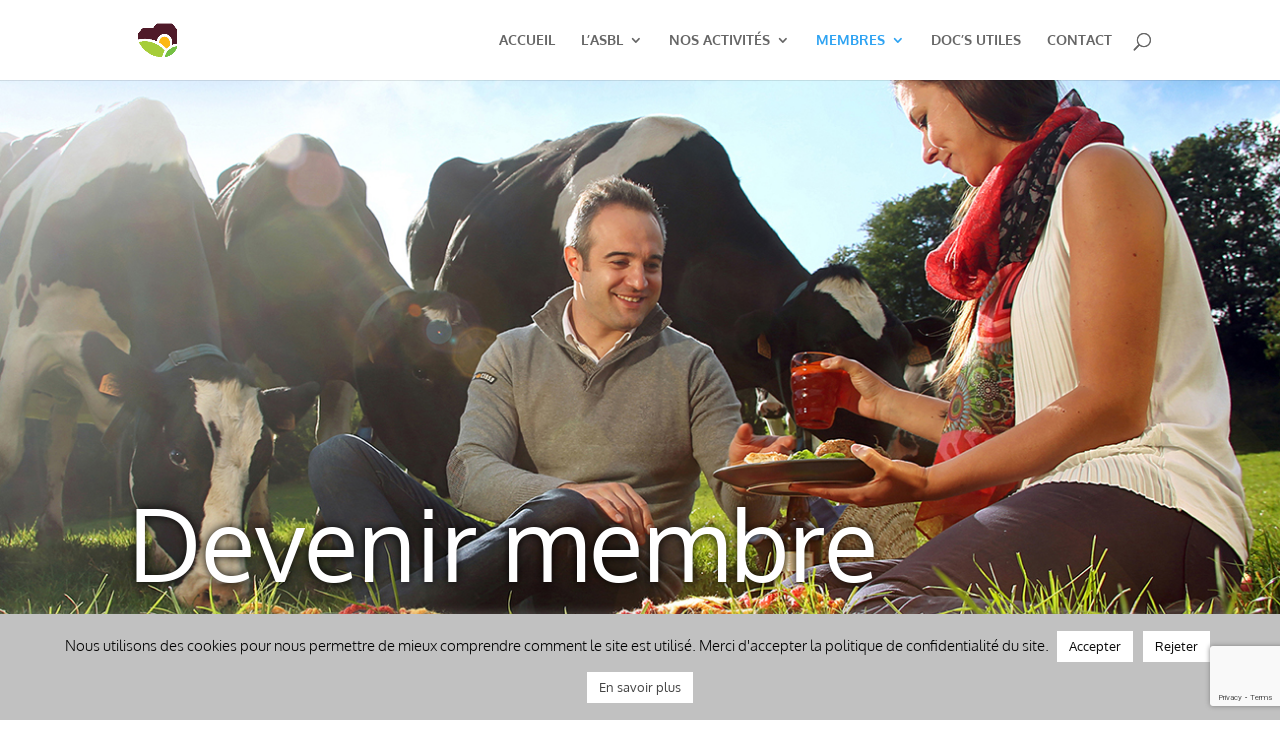

--- FILE ---
content_type: text/html; charset=UTF-8
request_url: https://www.accueilchampetre-pro.be/devenir-membre/
body_size: 29012
content:
<!DOCTYPE html>
<html lang="fr-FR">
<head>
	<meta charset="UTF-8" />
<meta http-equiv="X-UA-Compatible" content="IE=edge">
	<link rel="pingback" href="https://www.accueilchampetre-pro.be/xmlrpc.php" />

	<script type="text/javascript">
		document.documentElement.className = 'js';
	</script>

	<link rel="preconnect" href="https://fonts.gstatic.com" crossorigin /><style id="et-builder-googlefonts-cached-inline">/* Original: https://fonts.googleapis.com/css?family=Oxygen:300,regular,700&#038;subset=latin,latin-ext&#038;display=swap *//* User Agent: Mozilla/5.0 (Unknown; Linux x86_64) AppleWebKit/538.1 (KHTML, like Gecko) Safari/538.1 Daum/4.1 */@font-face {font-family: 'Oxygen';font-style: normal;font-weight: 300;font-display: swap;src: url(https://fonts.gstatic.com/s/oxygen/v16/2sDcZG1Wl4LcnbuCJW8zZmW8.ttf) format('truetype');}@font-face {font-family: 'Oxygen';font-style: normal;font-weight: 400;font-display: swap;src: url(https://fonts.gstatic.com/s/oxygen/v16/2sDfZG1Wl4LcnbuKgE0j.ttf) format('truetype');}@font-face {font-family: 'Oxygen';font-style: normal;font-weight: 700;font-display: swap;src: url(https://fonts.gstatic.com/s/oxygen/v16/2sDcZG1Wl4LcnbuCNWgzZmW8.ttf) format('truetype');}/* User Agent: Mozilla/5.0 (Windows NT 6.1; WOW64; rv:27.0) Gecko/20100101 Firefox/27.0 */@font-face {font-family: 'Oxygen';font-style: normal;font-weight: 300;font-display: swap;src: url(https://fonts.gstatic.com/l/font?kit=2sDcZG1Wl4LcnbuCJW8zZmW_&skey=e098d009b2bba6e9&v=v16) format('woff');}@font-face {font-family: 'Oxygen';font-style: normal;font-weight: 400;font-display: swap;src: url(https://fonts.gstatic.com/l/font?kit=2sDfZG1Wl4LcnbuKgE0g&skey=65a128e59aae3226&v=v16) format('woff');}@font-face {font-family: 'Oxygen';font-style: normal;font-weight: 700;font-display: swap;src: url(https://fonts.gstatic.com/l/font?kit=2sDcZG1Wl4LcnbuCNWgzZmW_&skey=43f73195f21e1cbf&v=v16) format('woff');}/* User Agent: Mozilla/5.0 (Windows NT 6.3; rv:39.0) Gecko/20100101 Firefox/39.0 */@font-face {font-family: 'Oxygen';font-style: normal;font-weight: 300;font-display: swap;src: url(https://fonts.gstatic.com/s/oxygen/v16/2sDcZG1Wl4LcnbuCJW8zZmW5.woff2) format('woff2');}@font-face {font-family: 'Oxygen';font-style: normal;font-weight: 400;font-display: swap;src: url(https://fonts.gstatic.com/s/oxygen/v16/2sDfZG1Wl4LcnbuKgE0m.woff2) format('woff2');}@font-face {font-family: 'Oxygen';font-style: normal;font-weight: 700;font-display: swap;src: url(https://fonts.gstatic.com/s/oxygen/v16/2sDcZG1Wl4LcnbuCNWgzZmW5.woff2) format('woff2');}</style><meta name='robots' content='index, follow, max-image-preview:large, max-snippet:-1, max-video-preview:-1' />
<script type="text/javascript">
			let jqueryParams=[],jQuery=function(r){return jqueryParams=[...jqueryParams,r],jQuery},$=function(r){return jqueryParams=[...jqueryParams,r],$};window.jQuery=jQuery,window.$=jQuery;let customHeadScripts=!1;jQuery.fn=jQuery.prototype={},$.fn=jQuery.prototype={},jQuery.noConflict=function(r){if(window.jQuery)return jQuery=window.jQuery,$=window.jQuery,customHeadScripts=!0,jQuery.noConflict},jQuery.ready=function(r){jqueryParams=[...jqueryParams,r]},$.ready=function(r){jqueryParams=[...jqueryParams,r]},jQuery.load=function(r){jqueryParams=[...jqueryParams,r]},$.load=function(r){jqueryParams=[...jqueryParams,r]},jQuery.fn.ready=function(r){jqueryParams=[...jqueryParams,r]},$.fn.ready=function(r){jqueryParams=[...jqueryParams,r]};</script>
	<!-- This site is optimized with the Yoast SEO plugin v26.7 - https://yoast.com/wordpress/plugins/seo/ -->
	<title>DEVENIR MEMBRE - Accueil Champêtre - Pro</title>
	<meta name="description" content="Devenez membre Accueil Champêtre en Wallonie et rentrez dans un réseau dynamique de professionnels de la diversification !" />
	<link rel="canonical" href="https://www.accueilchampetre-pro.be/devenir-membre/" />
	<meta property="og:locale" content="fr_FR" />
	<meta property="og:type" content="article" />
	<meta property="og:title" content="DEVENIR MEMBRE - Accueil Champêtre - Pro" />
	<meta property="og:description" content="Devenez membre Accueil Champêtre en Wallonie et rentrez dans un réseau dynamique de professionnels de la diversification !" />
	<meta property="og:url" content="https://www.accueilchampetre-pro.be/devenir-membre/" />
	<meta property="og:site_name" content="Accueil Champêtre - Pro" />
	<meta property="article:modified_time" content="2025-07-08T12:05:32+00:00" />
	<meta name="twitter:card" content="summary_large_image" />
	<meta name="twitter:label1" content="Durée de lecture estimée" />
	<meta name="twitter:data1" content="29 minutes" />
	<script type="application/ld+json" class="yoast-schema-graph">{"@context":"https://schema.org","@graph":[{"@type":"WebPage","@id":"https://www.accueilchampetre-pro.be/devenir-membre/","url":"https://www.accueilchampetre-pro.be/devenir-membre/","name":"DEVENIR MEMBRE - Accueil Champêtre - Pro","isPartOf":{"@id":"https://www.accueilchampetre-pro.be/#website"},"datePublished":"2019-01-08T13:14:46+00:00","dateModified":"2025-07-08T12:05:32+00:00","description":"Devenez membre Accueil Champêtre en Wallonie et rentrez dans un réseau dynamique de professionnels de la diversification !","breadcrumb":{"@id":"https://www.accueilchampetre-pro.be/devenir-membre/#breadcrumb"},"inLanguage":"fr-FR","potentialAction":[{"@type":"ReadAction","target":["https://www.accueilchampetre-pro.be/devenir-membre/"]}]},{"@type":"BreadcrumbList","@id":"https://www.accueilchampetre-pro.be/devenir-membre/#breadcrumb","itemListElement":[{"@type":"ListItem","position":1,"name":"Accueil","item":"https://www.accueilchampetre-pro.be/"},{"@type":"ListItem","position":2,"name":"DEVENIR MEMBRE"}]},{"@type":"WebSite","@id":"https://www.accueilchampetre-pro.be/#website","url":"https://www.accueilchampetre-pro.be/","name":"Accueil Champêtre - Pro","description":"Accueil Champêtre en Wallonie - toute l&#039;aide dont vous avez besoin pour votre projet de diversification !","potentialAction":[{"@type":"SearchAction","target":{"@type":"EntryPoint","urlTemplate":"https://www.accueilchampetre-pro.be/?s={search_term_string}"},"query-input":{"@type":"PropertyValueSpecification","valueRequired":true,"valueName":"search_term_string"}}],"inLanguage":"fr-FR"}]}</script>
	<!-- / Yoast SEO plugin. -->


<link rel="alternate" type="application/rss+xml" title="Accueil Champêtre - Pro &raquo; Flux" href="https://www.accueilchampetre-pro.be/feed/" />
<link rel="alternate" type="application/rss+xml" title="Accueil Champêtre - Pro &raquo; Flux des commentaires" href="https://www.accueilchampetre-pro.be/comments/feed/" />
<link rel="alternate" type="text/calendar" title="Accueil Champêtre - Pro &raquo; Flux iCal" href="https://www.accueilchampetre-pro.be/events/?ical=1" />
<link rel="alternate" title="oEmbed (JSON)" type="application/json+oembed" href="https://www.accueilchampetre-pro.be/wp-json/oembed/1.0/embed?url=https%3A%2F%2Fwww.accueilchampetre-pro.be%2Fdevenir-membre%2F" />
<link rel="alternate" title="oEmbed (XML)" type="text/xml+oembed" href="https://www.accueilchampetre-pro.be/wp-json/oembed/1.0/embed?url=https%3A%2F%2Fwww.accueilchampetre-pro.be%2Fdevenir-membre%2F&#038;format=xml" />
		<style>
			.lazyload,
			.lazyloading {
				max-width: 100%;
			}
		</style>
				<!-- This site uses the Google Analytics by MonsterInsights plugin v9.11.1 - Using Analytics tracking - https://www.monsterinsights.com/ -->
		<!-- Remarque : MonsterInsights n’est actuellement pas configuré sur ce site. Le propriétaire doit authentifier son compte Google Analytics dans les réglages de MonsterInsights.  -->
					<!-- No tracking code set -->
				<!-- / Google Analytics by MonsterInsights -->
		<meta content="Divi v.4.27.5" name="generator"/><link rel='stylesheet' id='sbi_styles-css' href='https://www.accueilchampetre-pro.be/wp-content/plugins/instagram-feed/css/sbi-styles.min.css?ver=6.10.0' type='text/css' media='all' />
<link rel='stylesheet' id='wp-components-css' href='https://www.accueilchampetre-pro.be/wp-includes/css/dist/components/style.min.css?ver=6.9' type='text/css' media='all' />
<link rel='stylesheet' id='wp-preferences-css' href='https://www.accueilchampetre-pro.be/wp-includes/css/dist/preferences/style.min.css?ver=6.9' type='text/css' media='all' />
<link rel='stylesheet' id='wp-block-editor-css' href='https://www.accueilchampetre-pro.be/wp-includes/css/dist/block-editor/style.min.css?ver=6.9' type='text/css' media='all' />
<link rel='stylesheet' id='popup-maker-block-library-style-css' href='https://www.accueilchampetre-pro.be/wp-content/plugins/popup-maker/dist/packages/block-library-style.css?ver=dbea705cfafe089d65f1' type='text/css' media='all' />
<link rel='stylesheet' id='contact-form-7-css' href='https://www.accueilchampetre-pro.be/wp-content/plugins/contact-form-7/includes/css/styles.css?ver=6.1.4' type='text/css' media='all' />
<link rel='stylesheet' id='cookie-law-info-css' href='https://www.accueilchampetre-pro.be/wp-content/plugins/cookie-law-info/legacy/public/css/cookie-law-info-public.css?ver=3.3.9.1' type='text/css' media='all' />
<link rel='stylesheet' id='cookie-law-info-gdpr-css' href='https://www.accueilchampetre-pro.be/wp-content/plugins/cookie-law-info/legacy/public/css/cookie-law-info-gdpr.css?ver=3.3.9.1' type='text/css' media='all' />
<link rel='stylesheet' id='wpa-css-css' href='https://www.accueilchampetre-pro.be/wp-content/plugins/honeypot/includes/css/wpa.css?ver=2.3.04' type='text/css' media='all' />
<link rel='stylesheet' id='cff-css' href='https://www.accueilchampetre-pro.be/wp-content/plugins/custom-facebook-feed/assets/css/cff-style.min.css?ver=4.3.4' type='text/css' media='all' />
<link rel='stylesheet' id='sb-font-awesome-css' href='https://www.accueilchampetre-pro.be/wp-content/plugins/custom-facebook-feed/assets/css/font-awesome.min.css?ver=4.7.0' type='text/css' media='all' />
<link rel='stylesheet' id='mc4wp-form-basic-css' href='https://www.accueilchampetre-pro.be/wp-content/plugins/mailchimp-for-wp/assets/css/form-basic.css?ver=4.10.9' type='text/css' media='all' />
<link rel='stylesheet' id='popup-maker-site-css' href='//www.accueilchampetre-pro.be/wp-content/uploads/pum/pum-site-styles.css?generated=1756708476&#038;ver=1.21.5' type='text/css' media='all' />
<link rel='stylesheet' id='tmm-css' href='https://www.accueilchampetre-pro.be/wp-content/plugins/team-members/inc/css/tmm_style.css?ver=6.9' type='text/css' media='all' />
<link rel='stylesheet' id='sb_dcl_custom_css-css' href='https://www.accueilchampetre-pro.be/wp-content/plugins/divi_extended_column_layouts/style.css?ver=6.9' type='text/css' media='all' />
<link rel='stylesheet' id='divi-style-pum-css' href='https://www.accueilchampetre-pro.be/wp-content/themes/Divi/style-static.min.css?ver=4.27.5' type='text/css' media='all' />
<script type="text/javascript" src="https://www.accueilchampetre-pro.be/wp-includes/js/jquery/jquery.min.js?ver=3.7.1" id="jquery-core-js"></script>
<script type="text/javascript" src="https://www.accueilchampetre-pro.be/wp-includes/js/jquery/jquery-migrate.min.js?ver=3.4.1" id="jquery-migrate-js"></script>
<script type="text/javascript" id="jquery-js-after">
/* <![CDATA[ */
jqueryParams.length&&$.each(jqueryParams,function(e,r){if("function"==typeof r){var n=String(r);n.replace("$","jQuery");var a=new Function("return "+n)();$(document).ready(a)}});
//# sourceURL=jquery-js-after
/* ]]> */
</script>
<script type="text/javascript" id="cookie-law-info-js-extra">
/* <![CDATA[ */
var Cli_Data = {"nn_cookie_ids":["NID","_gat","_gid","_ga"],"cookielist":[],"non_necessary_cookies":{"non-necessary":["NID","_gat","_gid","_ga"]},"ccpaEnabled":"","ccpaRegionBased":"","ccpaBarEnabled":"","strictlyEnabled":["necessary","obligatoire"],"ccpaType":"gdpr","js_blocking":"","custom_integration":"","triggerDomRefresh":"","secure_cookies":""};
var cli_cookiebar_settings = {"animate_speed_hide":"500","animate_speed_show":"500","background":"#c1c1c1","border":"#b1a6a6c2","border_on":"","button_1_button_colour":"#ffffff","button_1_button_hover":"#cccccc","button_1_link_colour":"#0a0a0a","button_1_as_button":"1","button_1_new_win":"","button_2_button_colour":"#ffffff","button_2_button_hover":"#cccccc","button_2_link_colour":"#444","button_2_as_button":"1","button_2_hidebar":"","button_3_button_colour":"#ffffff","button_3_button_hover":"#cccccc","button_3_link_colour":"#0a0a0a","button_3_as_button":"1","button_3_new_win":"","button_4_button_colour":"#000","button_4_button_hover":"#000000","button_4_link_colour":"#62a329","button_4_as_button":"","button_7_button_colour":"#61a229","button_7_button_hover":"#4e8221","button_7_link_colour":"#fff","button_7_as_button":"1","button_7_new_win":"","font_family":"inherit","header_fix":"","notify_animate_hide":"1","notify_animate_show":"","notify_div_id":"#cookie-law-info-bar","notify_position_horizontal":"right","notify_position_vertical":"bottom","scroll_close":"","scroll_close_reload":"","accept_close_reload":"","reject_close_reload":"","showagain_tab":"","showagain_background":"#fff","showagain_border":"#000","showagain_div_id":"#cookie-law-info-again","showagain_x_position":"100px","text":"#000","show_once_yn":"","show_once":"10000","logging_on":"","as_popup":"","popup_overlay":"1","bar_heading_text":"","cookie_bar_as":"banner","popup_showagain_position":"bottom-right","widget_position":"left"};
var log_object = {"ajax_url":"https://www.accueilchampetre-pro.be/wp-admin/admin-ajax.php"};
//# sourceURL=cookie-law-info-js-extra
/* ]]> */
</script>
<script type="text/javascript" src="https://www.accueilchampetre-pro.be/wp-content/plugins/cookie-law-info/legacy/public/js/cookie-law-info-public.js?ver=3.3.9.1" id="cookie-law-info-js"></script>
<link rel="https://api.w.org/" href="https://www.accueilchampetre-pro.be/wp-json/" /><link rel="alternate" title="JSON" type="application/json" href="https://www.accueilchampetre-pro.be/wp-json/wp/v2/pages/29817" /><link rel="EditURI" type="application/rsd+xml" title="RSD" href="https://www.accueilchampetre-pro.be/xmlrpc.php?rsd" />
<meta name="generator" content="WordPress 6.9" />
<link rel='shortlink' href='https://www.accueilchampetre-pro.be/?p=29817' />
<meta name="tec-api-version" content="v1"><meta name="tec-api-origin" content="https://www.accueilchampetre-pro.be"><link rel="alternate" href="https://www.accueilchampetre-pro.be/wp-json/tribe/events/v1/" />		<script>
			document.documentElement.className = document.documentElement.className.replace('no-js', 'js');
		</script>
				<style>
			.no-js img.lazyload {
				display: none;
			}

			figure.wp-block-image img.lazyloading {
				min-width: 150px;
			}

			.lazyload,
			.lazyloading {
				--smush-placeholder-width: 100px;
				--smush-placeholder-aspect-ratio: 1/1;
				width: var(--smush-image-width, var(--smush-placeholder-width)) !important;
				aspect-ratio: var(--smush-image-aspect-ratio, var(--smush-placeholder-aspect-ratio)) !important;
			}

						.lazyload, .lazyloading {
				opacity: 0;
			}

			.lazyloaded {
				opacity: 1;
				transition: opacity 400ms;
				transition-delay: 0ms;
			}

					</style>
		<meta name="viewport" content="width=device-width, initial-scale=1.0, maximum-scale=1.0, user-scalable=0" /><link rel="icon" href="https://www.accueilchampetre-pro.be/wp-content/uploads/2018/12/cropped-accueilchampetre_logo_encadre_cmyk-32x32.jpg" sizes="32x32" />
<link rel="icon" href="https://www.accueilchampetre-pro.be/wp-content/uploads/2018/12/cropped-accueilchampetre_logo_encadre_cmyk-192x192.jpg" sizes="192x192" />
<link rel="apple-touch-icon" href="https://www.accueilchampetre-pro.be/wp-content/uploads/2018/12/cropped-accueilchampetre_logo_encadre_cmyk-180x180.jpg" />
<meta name="msapplication-TileImage" content="https://www.accueilchampetre-pro.be/wp-content/uploads/2018/12/cropped-accueilchampetre_logo_encadre_cmyk-270x270.jpg" />
<link rel="stylesheet" id="et-core-unified-29817-cached-inline-styles" href="https://www.accueilchampetre-pro.be/wp-content/et-cache/29817/et-core-unified-29817.min.css?ver=1765360683" /><link rel="stylesheet" id="et-core-unified-deferred-29817-cached-inline-styles" href="https://www.accueilchampetre-pro.be/wp-content/et-cache/29817/et-core-unified-deferred-29817.min.css?ver=1765360683" /><style id='global-styles-inline-css' type='text/css'>
:root{--wp--preset--aspect-ratio--square: 1;--wp--preset--aspect-ratio--4-3: 4/3;--wp--preset--aspect-ratio--3-4: 3/4;--wp--preset--aspect-ratio--3-2: 3/2;--wp--preset--aspect-ratio--2-3: 2/3;--wp--preset--aspect-ratio--16-9: 16/9;--wp--preset--aspect-ratio--9-16: 9/16;--wp--preset--color--black: #000000;--wp--preset--color--cyan-bluish-gray: #abb8c3;--wp--preset--color--white: #ffffff;--wp--preset--color--pale-pink: #f78da7;--wp--preset--color--vivid-red: #cf2e2e;--wp--preset--color--luminous-vivid-orange: #ff6900;--wp--preset--color--luminous-vivid-amber: #fcb900;--wp--preset--color--light-green-cyan: #7bdcb5;--wp--preset--color--vivid-green-cyan: #00d084;--wp--preset--color--pale-cyan-blue: #8ed1fc;--wp--preset--color--vivid-cyan-blue: #0693e3;--wp--preset--color--vivid-purple: #9b51e0;--wp--preset--gradient--vivid-cyan-blue-to-vivid-purple: linear-gradient(135deg,rgb(6,147,227) 0%,rgb(155,81,224) 100%);--wp--preset--gradient--light-green-cyan-to-vivid-green-cyan: linear-gradient(135deg,rgb(122,220,180) 0%,rgb(0,208,130) 100%);--wp--preset--gradient--luminous-vivid-amber-to-luminous-vivid-orange: linear-gradient(135deg,rgb(252,185,0) 0%,rgb(255,105,0) 100%);--wp--preset--gradient--luminous-vivid-orange-to-vivid-red: linear-gradient(135deg,rgb(255,105,0) 0%,rgb(207,46,46) 100%);--wp--preset--gradient--very-light-gray-to-cyan-bluish-gray: linear-gradient(135deg,rgb(238,238,238) 0%,rgb(169,184,195) 100%);--wp--preset--gradient--cool-to-warm-spectrum: linear-gradient(135deg,rgb(74,234,220) 0%,rgb(151,120,209) 20%,rgb(207,42,186) 40%,rgb(238,44,130) 60%,rgb(251,105,98) 80%,rgb(254,248,76) 100%);--wp--preset--gradient--blush-light-purple: linear-gradient(135deg,rgb(255,206,236) 0%,rgb(152,150,240) 100%);--wp--preset--gradient--blush-bordeaux: linear-gradient(135deg,rgb(254,205,165) 0%,rgb(254,45,45) 50%,rgb(107,0,62) 100%);--wp--preset--gradient--luminous-dusk: linear-gradient(135deg,rgb(255,203,112) 0%,rgb(199,81,192) 50%,rgb(65,88,208) 100%);--wp--preset--gradient--pale-ocean: linear-gradient(135deg,rgb(255,245,203) 0%,rgb(182,227,212) 50%,rgb(51,167,181) 100%);--wp--preset--gradient--electric-grass: linear-gradient(135deg,rgb(202,248,128) 0%,rgb(113,206,126) 100%);--wp--preset--gradient--midnight: linear-gradient(135deg,rgb(2,3,129) 0%,rgb(40,116,252) 100%);--wp--preset--font-size--small: 13px;--wp--preset--font-size--medium: 20px;--wp--preset--font-size--large: 36px;--wp--preset--font-size--x-large: 42px;--wp--preset--spacing--20: 0.44rem;--wp--preset--spacing--30: 0.67rem;--wp--preset--spacing--40: 1rem;--wp--preset--spacing--50: 1.5rem;--wp--preset--spacing--60: 2.25rem;--wp--preset--spacing--70: 3.38rem;--wp--preset--spacing--80: 5.06rem;--wp--preset--shadow--natural: 6px 6px 9px rgba(0, 0, 0, 0.2);--wp--preset--shadow--deep: 12px 12px 50px rgba(0, 0, 0, 0.4);--wp--preset--shadow--sharp: 6px 6px 0px rgba(0, 0, 0, 0.2);--wp--preset--shadow--outlined: 6px 6px 0px -3px rgb(255, 255, 255), 6px 6px rgb(0, 0, 0);--wp--preset--shadow--crisp: 6px 6px 0px rgb(0, 0, 0);}:root { --wp--style--global--content-size: 823px;--wp--style--global--wide-size: 1080px; }:where(body) { margin: 0; }.wp-site-blocks > .alignleft { float: left; margin-right: 2em; }.wp-site-blocks > .alignright { float: right; margin-left: 2em; }.wp-site-blocks > .aligncenter { justify-content: center; margin-left: auto; margin-right: auto; }:where(.is-layout-flex){gap: 0.5em;}:where(.is-layout-grid){gap: 0.5em;}.is-layout-flow > .alignleft{float: left;margin-inline-start: 0;margin-inline-end: 2em;}.is-layout-flow > .alignright{float: right;margin-inline-start: 2em;margin-inline-end: 0;}.is-layout-flow > .aligncenter{margin-left: auto !important;margin-right: auto !important;}.is-layout-constrained > .alignleft{float: left;margin-inline-start: 0;margin-inline-end: 2em;}.is-layout-constrained > .alignright{float: right;margin-inline-start: 2em;margin-inline-end: 0;}.is-layout-constrained > .aligncenter{margin-left: auto !important;margin-right: auto !important;}.is-layout-constrained > :where(:not(.alignleft):not(.alignright):not(.alignfull)){max-width: var(--wp--style--global--content-size);margin-left: auto !important;margin-right: auto !important;}.is-layout-constrained > .alignwide{max-width: var(--wp--style--global--wide-size);}body .is-layout-flex{display: flex;}.is-layout-flex{flex-wrap: wrap;align-items: center;}.is-layout-flex > :is(*, div){margin: 0;}body .is-layout-grid{display: grid;}.is-layout-grid > :is(*, div){margin: 0;}body{padding-top: 0px;padding-right: 0px;padding-bottom: 0px;padding-left: 0px;}:root :where(.wp-element-button, .wp-block-button__link){background-color: #32373c;border-width: 0;color: #fff;font-family: inherit;font-size: inherit;font-style: inherit;font-weight: inherit;letter-spacing: inherit;line-height: inherit;padding-top: calc(0.667em + 2px);padding-right: calc(1.333em + 2px);padding-bottom: calc(0.667em + 2px);padding-left: calc(1.333em + 2px);text-decoration: none;text-transform: inherit;}.has-black-color{color: var(--wp--preset--color--black) !important;}.has-cyan-bluish-gray-color{color: var(--wp--preset--color--cyan-bluish-gray) !important;}.has-white-color{color: var(--wp--preset--color--white) !important;}.has-pale-pink-color{color: var(--wp--preset--color--pale-pink) !important;}.has-vivid-red-color{color: var(--wp--preset--color--vivid-red) !important;}.has-luminous-vivid-orange-color{color: var(--wp--preset--color--luminous-vivid-orange) !important;}.has-luminous-vivid-amber-color{color: var(--wp--preset--color--luminous-vivid-amber) !important;}.has-light-green-cyan-color{color: var(--wp--preset--color--light-green-cyan) !important;}.has-vivid-green-cyan-color{color: var(--wp--preset--color--vivid-green-cyan) !important;}.has-pale-cyan-blue-color{color: var(--wp--preset--color--pale-cyan-blue) !important;}.has-vivid-cyan-blue-color{color: var(--wp--preset--color--vivid-cyan-blue) !important;}.has-vivid-purple-color{color: var(--wp--preset--color--vivid-purple) !important;}.has-black-background-color{background-color: var(--wp--preset--color--black) !important;}.has-cyan-bluish-gray-background-color{background-color: var(--wp--preset--color--cyan-bluish-gray) !important;}.has-white-background-color{background-color: var(--wp--preset--color--white) !important;}.has-pale-pink-background-color{background-color: var(--wp--preset--color--pale-pink) !important;}.has-vivid-red-background-color{background-color: var(--wp--preset--color--vivid-red) !important;}.has-luminous-vivid-orange-background-color{background-color: var(--wp--preset--color--luminous-vivid-orange) !important;}.has-luminous-vivid-amber-background-color{background-color: var(--wp--preset--color--luminous-vivid-amber) !important;}.has-light-green-cyan-background-color{background-color: var(--wp--preset--color--light-green-cyan) !important;}.has-vivid-green-cyan-background-color{background-color: var(--wp--preset--color--vivid-green-cyan) !important;}.has-pale-cyan-blue-background-color{background-color: var(--wp--preset--color--pale-cyan-blue) !important;}.has-vivid-cyan-blue-background-color{background-color: var(--wp--preset--color--vivid-cyan-blue) !important;}.has-vivid-purple-background-color{background-color: var(--wp--preset--color--vivid-purple) !important;}.has-black-border-color{border-color: var(--wp--preset--color--black) !important;}.has-cyan-bluish-gray-border-color{border-color: var(--wp--preset--color--cyan-bluish-gray) !important;}.has-white-border-color{border-color: var(--wp--preset--color--white) !important;}.has-pale-pink-border-color{border-color: var(--wp--preset--color--pale-pink) !important;}.has-vivid-red-border-color{border-color: var(--wp--preset--color--vivid-red) !important;}.has-luminous-vivid-orange-border-color{border-color: var(--wp--preset--color--luminous-vivid-orange) !important;}.has-luminous-vivid-amber-border-color{border-color: var(--wp--preset--color--luminous-vivid-amber) !important;}.has-light-green-cyan-border-color{border-color: var(--wp--preset--color--light-green-cyan) !important;}.has-vivid-green-cyan-border-color{border-color: var(--wp--preset--color--vivid-green-cyan) !important;}.has-pale-cyan-blue-border-color{border-color: var(--wp--preset--color--pale-cyan-blue) !important;}.has-vivid-cyan-blue-border-color{border-color: var(--wp--preset--color--vivid-cyan-blue) !important;}.has-vivid-purple-border-color{border-color: var(--wp--preset--color--vivid-purple) !important;}.has-vivid-cyan-blue-to-vivid-purple-gradient-background{background: var(--wp--preset--gradient--vivid-cyan-blue-to-vivid-purple) !important;}.has-light-green-cyan-to-vivid-green-cyan-gradient-background{background: var(--wp--preset--gradient--light-green-cyan-to-vivid-green-cyan) !important;}.has-luminous-vivid-amber-to-luminous-vivid-orange-gradient-background{background: var(--wp--preset--gradient--luminous-vivid-amber-to-luminous-vivid-orange) !important;}.has-luminous-vivid-orange-to-vivid-red-gradient-background{background: var(--wp--preset--gradient--luminous-vivid-orange-to-vivid-red) !important;}.has-very-light-gray-to-cyan-bluish-gray-gradient-background{background: var(--wp--preset--gradient--very-light-gray-to-cyan-bluish-gray) !important;}.has-cool-to-warm-spectrum-gradient-background{background: var(--wp--preset--gradient--cool-to-warm-spectrum) !important;}.has-blush-light-purple-gradient-background{background: var(--wp--preset--gradient--blush-light-purple) !important;}.has-blush-bordeaux-gradient-background{background: var(--wp--preset--gradient--blush-bordeaux) !important;}.has-luminous-dusk-gradient-background{background: var(--wp--preset--gradient--luminous-dusk) !important;}.has-pale-ocean-gradient-background{background: var(--wp--preset--gradient--pale-ocean) !important;}.has-electric-grass-gradient-background{background: var(--wp--preset--gradient--electric-grass) !important;}.has-midnight-gradient-background{background: var(--wp--preset--gradient--midnight) !important;}.has-small-font-size{font-size: var(--wp--preset--font-size--small) !important;}.has-medium-font-size{font-size: var(--wp--preset--font-size--medium) !important;}.has-large-font-size{font-size: var(--wp--preset--font-size--large) !important;}.has-x-large-font-size{font-size: var(--wp--preset--font-size--x-large) !important;}
/*# sourceURL=global-styles-inline-css */
</style>
<link rel='stylesheet' id='wp-block-library-css' href='https://www.accueilchampetre-pro.be/wp-includes/css/dist/block-library/style.min.css?ver=6.9' type='text/css' media='none' onload="media='all'" />
<style id='wp-block-library-inline-css' type='text/css'>
/*wp_block_styles_on_demand_placeholder:697122bf0bea0*/
/*# sourceURL=wp-block-library-inline-css */
</style>
</head>
<body data-rsssl=1 class="wp-singular page-template-default page page-id-29817 wp-theme-Divi tribe-no-js page-template-divi et_pb_button_helper_class et_fixed_nav et_show_nav et_primary_nav_dropdown_animation_fade et_secondary_nav_dropdown_animation_fade et_header_style_left et_pb_footer_columns1 et_cover_background et_pb_gutter osx et_pb_gutters3 et_pb_pagebuilder_layout et_smooth_scroll et_no_sidebar et_divi_theme et-db">
	<div id="page-container">

	
	
			<header id="main-header" data-height-onload="66">
			<div class="container clearfix et_menu_container">
							<div class="logo_container">
					<span class="logo_helper"></span>
					<a href="https://www.accueilchampetre-pro.be/">
						<img src="https://accueilchampetre-pro.be/wp-content/uploads/2020/03/AccueilChampetre_logo_Positif_RVB.png" width="702" height="575" alt="Accueil Champêtre - Pro" id="logo" data-height-percentage="54" />
					</a>
				</div>
							<div id="et-top-navigation" data-height="66" data-fixed-height="40">
											<nav id="top-menu-nav">
						<ul id="top-menu" class="nav"><li id="menu-item-28831" class="menu-item menu-item-type-post_type menu-item-object-page menu-item-home menu-item-28831"><a href="https://www.accueilchampetre-pro.be/">ACCUEIL</a></li>
<li id="menu-item-30066" class="menu-item menu-item-type-post_type menu-item-object-page menu-item-has-children menu-item-30066"><a href="https://www.accueilchampetre-pro.be/asbl/">L’ASBL</a>
<ul class="sub-menu">
	<li id="menu-item-30067" class="menu-item menu-item-type-post_type menu-item-object-page menu-item-30067"><a href="https://www.accueilchampetre-pro.be/asbl/">L’ASBL</a></li>
	<li id="menu-item-28979" class="menu-item menu-item-type-post_type menu-item-object-page menu-item-28979"><a href="https://www.accueilchampetre-pro.be/equipe/">L&rsquo;EQUIPE</a></li>
	<li id="menu-item-31424" class="menu-item menu-item-type-custom menu-item-object-custom menu-item-31424"><a target="_blank" href="https://www.accueilchampetre.be/">NOTRE RESEAU</a></li>
	<li id="menu-item-36494" class="menu-item menu-item-type-post_type menu-item-object-page menu-item-36494"><a href="https://www.accueilchampetre-pro.be/emplois/">POSTULEZ CHEZ NOUS !</a></li>
</ul>
</li>
<li id="menu-item-28829" class="menu-item menu-item-type-post_type menu-item-object-page menu-item-has-children menu-item-28829"><a href="https://www.accueilchampetre-pro.be/services/">NOS ACTIVITÉS</a>
<ul class="sub-menu">
	<li id="menu-item-29448" class="menu-item menu-item-type-post_type menu-item-object-page menu-item-29448"><a href="https://www.accueilchampetre-pro.be/hebergements/">Pôle Hébergements</a></li>
	<li id="menu-item-29463" class="menu-item menu-item-type-post_type menu-item-object-page menu-item-29463"><a href="https://www.accueilchampetre-pro.be/circuits-courts/">Pôle Circuits-Courts</a></li>
	<li id="menu-item-29447" class="menu-item menu-item-type-post_type menu-item-object-page menu-item-29447"><a href="https://www.accueilchampetre-pro.be/fermes-pedagogiques/">Pôle Fermes Pédagogiques</a></li>
	<li id="menu-item-29444" class="menu-item menu-item-type-post_type menu-item-object-page menu-item-29444"><a href="https://www.accueilchampetre-pro.be/agriculture-sociale/">Pôle Agriculture sociale</a></li>
	<li id="menu-item-29446" class="menu-item menu-item-type-post_type menu-item-object-page menu-item-29446"><a href="https://www.accueilchampetre-pro.be/accueil-recreatif/">Pôle Accueil Récréatif</a></li>
	<li id="menu-item-29443" class="menu-item menu-item-type-post_type menu-item-object-page menu-item-29443"><a href="https://www.accueilchampetre-pro.be/pole-communication/">Pôle Communication</a></li>
	<li id="menu-item-29445" class="menu-item menu-item-type-post_type menu-item-object-page menu-item-29445"><a href="https://www.accueilchampetre-pro.be/observatoire/">Observatoire de la Diversification</a></li>
	<li id="menu-item-34215" class="menu-item menu-item-type-post_type menu-item-object-page menu-item-34215"><a href="https://www.accueilchampetre-pro.be/agri-innovation/">Agri-innovation</a></li>
	<li id="menu-item-29504" class="menu-item menu-item-type-post_type menu-item-object-page menu-item-has-children menu-item-29504"><a href="https://www.accueilchampetre-pro.be/projets/">Nos autres projets</a>
	<ul class="sub-menu">
		<li id="menu-item-33675" class="menu-item menu-item-type-custom menu-item-object-custom menu-item-33675"><a href="https://accueilchampetre-pro.be/projets/#ecotourism">Ardenne Ecotourism</a></li>
		<li id="menu-item-33676" class="menu-item menu-item-type-custom menu-item-object-custom menu-item-33676"><a href="https://accueilchampetre-pro.be/projets/#pwdr">Bienvenue Vélo</a></li>
		<li id="menu-item-34895" class="menu-item menu-item-type-custom menu-item-object-custom menu-item-34895"><a href="https://accueilchampetre-pro.be/projets/#intrigue">Intrigue à la ferme</a></li>
		<li id="menu-item-35385" class="menu-item menu-item-type-post_type menu-item-object-page menu-item-35385"><a href="https://www.accueilchampetre-pro.be/agreen-job/">Agreen-job</a></li>
		<li id="menu-item-34023" class="menu-item menu-item-type-post_type menu-item-object-page menu-item-34023"><a href="https://www.accueilchampetre-pro.be/motorhome-a-la-ferme/">Motorhome a la ferme et à la campagne</a></li>
	</ul>
</li>
	<li id="menu-item-34024" class="menu-item menu-item-type-post_type menu-item-object-page menu-item-34024"><a href="https://www.accueilchampetre-pro.be/formations/">Formations</a></li>
</ul>
</li>
<li id="menu-item-29932" class="menu-item menu-item-type-post_type menu-item-object-page current-menu-item page_item page-item-29817 current_page_item current-menu-ancestor current-menu-parent current_page_parent current_page_ancestor menu-item-has-children menu-item-29932"><a href="https://www.accueilchampetre-pro.be/devenir-membre/" aria-current="page">MEMBRES</a>
<ul class="sub-menu">
	<li id="menu-item-37104" class="menu-item menu-item-type-post_type menu-item-object-page current-menu-item page_item page-item-29817 current_page_item menu-item-37104"><a href="https://www.accueilchampetre-pro.be/devenir-membre/" aria-current="page">DEVENIR MEMBRE</a></li>
	<li id="menu-item-35327" class="menu-item menu-item-type-custom menu-item-object-custom menu-item-35327"><a href="https://www.accueilchampetre-pro.be/catalogue-avantages-membres/">VOS AVANTAGES EXCLUSIFS</a></li>
	<li id="menu-item-35299" class="menu-item menu-item-type-post_type menu-item-object-page menu-item-35299"><a href="https://www.accueilchampetre-pro.be/waloco/">LES CHÈQUES WALOCO</a></li>
</ul>
</li>
<li id="menu-item-29766" class="menu-item menu-item-type-post_type menu-item-object-page menu-item-29766"><a href="https://www.accueilchampetre-pro.be/docs-utiles/">DOC&rsquo;S UTILES</a></li>
<li id="menu-item-28827" class="menu-item menu-item-type-post_type menu-item-object-page menu-item-28827"><a href="https://www.accueilchampetre-pro.be/contact/">CONTACT</a></li>
</ul>						</nav>
					
					
					
											<div id="et_top_search">
							<span id="et_search_icon"></span>
						</div>
					
					<div id="et_mobile_nav_menu">
				<div class="mobile_nav closed">
					<span class="select_page">Sélectionner une page</span>
					<span class="mobile_menu_bar mobile_menu_bar_toggle"></span>
				</div>
			</div>				</div> <!-- #et-top-navigation -->
			</div> <!-- .container -->
						<div class="et_search_outer">
				<div class="container et_search_form_container">
					<form role="search" method="get" class="et-search-form" action="https://www.accueilchampetre-pro.be/">
					<input type="search" class="et-search-field" placeholder="Rechercher &hellip;" value="" name="s" title="Rechercher:" />					</form>
					<span class="et_close_search_field"></span>
				</div>
			</div>
					</header> <!-- #main-header -->
			<div id="et-main-area">
	
<div id="main-content">


			
				<article id="post-29817" class="post-29817 page type-page status-publish hentry">

				
					<div class="entry-content">
					<div class="et-l et-l--post">
			<div class="et_builder_inner_content et_pb_gutters3">
		<div class="et_pb_section et_pb_section_8 et_pb_fullwidth_section et_section_regular" >
				
				
				
				
				
				
				<section class="et_pb_with_border et_pb_module et_pb_fullwidth_header et_pb_fullwidth_header_0 et_pb_text_align_left et_pb_bg_layout_dark">
				
				
				
				
				<div class="et_pb_fullwidth_header_container left">
					<div class="header-content-container center">
					<div class="header-content">
						
						<h1 class="et_pb_module_header">Devenir membre</h1>
						
						<div class="et_pb_header_content_wrapper"></div>
						
					</div>
				</div>
					
				</div>
				<div class="et_pb_fullwidth_header_overlay"></div>
				<div class="et_pb_fullwidth_header_scroll"></div>
			</section>
				
				
			</div><div class="et_pb_section et_pb_section_9 et_section_regular" >
				
				
				
				
				
				
				<div class="et_pb_row et_pb_row_8">
				<div class="et_pb_column et_pb_column_4_4 et_pb_column_9  et_pb_css_mix_blend_mode_passthrough et-last-child">
				
				
				
				
				<div class="et_pb_button_module_wrapper et_pb_button_0_wrapper et_pb_button_alignment_center et_pb_module ">
				<a class="et_pb_button et_pb_button_0 et_animated et_pb_bg_layout_light" href="https://www.accueilchampetre-pro.be/wp-content/uploads/2025/03/BROCHURE-ACW-2025-Affiliation-services-et-avantages.pdf" target="_blank">CONSULTER LA BROCHURE COTISATION</a>
			</div>
			</div>
				
				
				
				
			</div>
				
				
			</div><div class="et_pb_section et_pb_section_10 et_section_regular" >
				
				
				
				
				
				
				<div class="et_pb_row et_pb_row_9">
				<div class="et_pb_column et_pb_column_4_4 et_pb_column_10  et_pb_css_mix_blend_mode_passthrough et-last-child">
				
				
				
				
				<div class="et_pb_module et_pb_text et_pb_text_9  et_pb_text_align_left et_pb_bg_layout_light">
				
				
				
				
				<div class="et_pb_text_inner"><h1 style="text-align: center;"><strong>Devenez membre d&rsquo;Accueil Champêtre en Wallonie</strong></h1></div>
			</div>
			</div>
				
				
				
				
			</div><div class="et_pb_row et_pb_row_10">
				<div class="et_pb_column et_pb_column_4_4 et_pb_column_11  et_pb_css_mix_blend_mode_passthrough et-last-child">
				
				
				
				
				<div class="et_pb_module et_pb_text et_pb_text_10  et_pb_text_align_left et_pb_bg_layout_light">
				
				
				
				
				<div class="et_pb_text_inner"><p style="text-align: justify;">Accueil Champêtre en Wallonie, c’est LA STRUCTURE<a name="_Toc531200952"></a> de référence pour les agriculteurs et les ruraux en diversification ! <strong>Notre ASBL</strong><strong> vous accompagne dans le développement, le suivi, la promotion et la commercialisation de votre activité de diversification à la ferme et à la campagne !</strong> Nos atouts ? Une équipe professionnelle et dynamique, une expérience incontournable et une connaissance du secteur inégalable !</p>
<p style="text-align: justify;">Vous avez un projet en tête ? Vous souhaitez être conseillé·e pour le faire évoluer ? Vous voulez analysez la rentabilité de votre activité ? Vous voulez revoir votre communication ? <strong>Devenez membre de notre association et bénéficiez de nos services.</strong></p></div>
			</div><div class="et_pb_module et_pb_image et_pb_image_1">
				
				
				
				
				<span class="et_pb_image_wrap "><img fetchpriority="high" decoding="async" width="300" height="300" src="https://accueilchampetre-pro.be/wp-content/uploads/2020/12/devenir-membre.jpg" alt="devenir-membre" title="devenir-membre" srcset="https://www.accueilchampetre-pro.be/wp-content/uploads/2020/12/devenir-membre.jpg 300w, https://www.accueilchampetre-pro.be/wp-content/uploads/2020/12/devenir-membre-150x150.jpg 150w" sizes="(max-width: 300px) 100vw, 300px" class="wp-image-33640" /></span>
			</div>
			</div>
				
				
				
				
			</div>
				
				
			</div><div class="et_pb_section et_pb_section_11 et_animated et_pb_with_background et_section_regular" >
				
				
				
				
				
				
				<div class="et_pb_row et_pb_row_11">
				<div class="et_pb_column et_pb_column_4_4 et_pb_column_12  et_pb_css_mix_blend_mode_passthrough et-last-child">
				
				
				
				
				<div class="et_pb_module et_pb_text et_pb_text_11  et_pb_text_align_left et_pb_bg_layout_light">
				
				
				
				
				<div class="et_pb_text_inner"><h2 style="text-align: center;"><strong>Pour quels types de projets ?</strong></h2></div>
			</div>
			</div>
				
				
				
				
			</div><div class="et_pb_row et_pb_row_12">
				<div class="et_pb_column et_pb_column_4_4 et_pb_column_13  et_pb_css_mix_blend_mode_passthrough et-last-child">
				
				
				
				
				<div class="et_pb_module et_pb_text et_pb_text_12  et_pb_text_align_left et_pb_bg_layout_light">
				
				
				
				
				<div class="et_pb_text_inner"><h3 style="text-align: left;"><b>Accueil Champêtre en Wallonie, c&rsquo;est 6 pôles&#8230;</b></h3></div>
			</div>
			</div>
				
				
				
				
			</div><div class="et_pb_row et_pb_row_13">
				<div class="et_pb_column et_pb_column_4_4 et_pb_column_14  et_pb_css_mix_blend_mode_passthrough et-last-child">
				
				
				
				
				<div class="et_pb_with_border et_pb_module et_pb_text et_pb_text_13  et_pb_text_align_left et_pb_bg_layout_light">
				
				
				
				
				<div class="et_pb_text_inner"><h4 style="text-align: center;"><strong></strong></h4>
<h4 style="text-align: center;"><strong>Les pôles sectoriels</strong></h4></div>
			</div>
			</div>
				
				
				
				
			</div><div class="et_pb_row et_pb_row_14">
				<div class="et_pb_column et_pb_column_1_4 et_pb_column_15  et_pb_css_mix_blend_mode_passthrough">
				
				
				
				
				<div class="et_pb_with_border et_pb_module et_pb_text et_pb_text_14  et_pb_text_align_left et_pb_bg_layout_light">
				
				
				
				
				<div class="et_pb_text_inner"><h4 style="text-align: center;"><span style="text-decoration: underline; color: #333399;"><strong></strong></span></h4>
<h4 style="text-align: center;"><span style="text-decoration: underline; color: #333399;"><strong>« <a href="https://www.accueilchampetre-pro.be/circuits-courts/" target="_blank" rel="noopener" style="color: #333399; text-decoration: underline;">Circuits courts</a> »</strong></span></h4></div>
			</div>
			</div><div class="et_pb_column et_pb_column_1_4 et_pb_column_16  et_pb_css_mix_blend_mode_passthrough">
				
				
				
				
				<div class="et_pb_with_border et_pb_module et_pb_text et_pb_text_15  et_pb_text_align_left et_pb_bg_layout_light">
				
				
				
				
				<div class="et_pb_text_inner"><h4 style="text-align: center;"><span style="text-decoration: underline; color: #333399;"><strong></strong></span></h4>
<h4 style="text-align: center;"><span style="text-decoration: underline; color: #333399;"><strong>« </strong><a href="https://www.accueilchampetre-pro.be/hebergements/" style="color: #333399;" target="_blank" rel="noopener"><strong>Hébergements</strong></a><strong> »</strong></span></h4></div>
			</div>
			</div><div class="et_pb_column et_pb_column_1_4 et_pb_column_17  et_pb_css_mix_blend_mode_passthrough">
				
				
				
				
				<div class="et_pb_with_border et_pb_module et_pb_text et_pb_text_16  et_pb_text_align_left et_pb_bg_layout_light">
				
				
				
				
				<div class="et_pb_text_inner"><h4 style="text-align: center;"><span style="text-decoration: underline;"><span style="color: #333399; text-decoration: underline;"><strong></strong></span></span></h4>
<h4 style="text-align: center;"><span style="text-decoration: underline;"><span style="color: #333399; text-decoration: underline;"><strong>« </strong><a href="https://www.accueilchampetre-pro.be/fermes-pedagogiques/" style="color: #333399; text-decoration: underline;" target="_blank" rel="noopener"><strong>Pédagogie</strong></a><strong> »</strong></span></span></h4></div>
			</div>
			</div><div class="et_pb_column et_pb_column_1_4 et_pb_column_18  et_pb_css_mix_blend_mode_passthrough et-last-child">
				
				
				
				
				<div class="et_pb_with_border et_pb_module et_pb_text et_pb_text_17  et_pb_text_align_left et_pb_bg_layout_light">
				
				
				
				
				<div class="et_pb_text_inner"><h4 style="text-align: center;"><span style="text-decoration: underline; color: #333399;"><strong></strong></span></h4>
<h4 style="text-align: center;"><span style="text-decoration: underline; color: #333399;"><strong>« </strong><a href="https://www.accueilchampetre-pro.be/accueil-recreatif/" style="color: #333399;" target="_blank" rel="noopener"><strong>Accueil récréatif</strong></a><strong> »</strong></span></h4></div>
			</div>
			</div>
				
				
				
				
			</div><div class="et_pb_row et_pb_row_15">
				<div class="et_pb_column et_pb_column_1_4 et_pb_column_19  et_pb_css_mix_blend_mode_passthrough">
				
				
				
				
				<div class="et_pb_module et_pb_text et_pb_text_18  et_pb_text_align_left et_pb_bg_layout_light">
				
				
				
				
				<div class="et_pb_text_inner"><p style="text-align: justify;"><span style="color: #000000;"><strong>Transformation laitière, viande, légumes, céréales, &#8230; et commercialisation via un magasin à la ferme, restaurant à la ferme, colis, distributeur, &#8230;</strong></span></p></div>
			</div>
			</div><div class="et_pb_column et_pb_column_1_4 et_pb_column_20  et_pb_css_mix_blend_mode_passthrough">
				
				
				
				
				<div class="et_pb_module et_pb_text et_pb_text_19  et_pb_text_align_left et_pb_bg_layout_light">
				
				
				
				
				<div class="et_pb_text_inner"><p style="text-align: justify;"><span style="color: #000000;"><strong>Gite rural et à la ferme, chambre d’hôtes rurale et à la ferme, logement insolite, camping à la ferme, accueil de motor-homes, …</strong></span></p></div>
			</div>
			</div><div class="et_pb_column et_pb_column_1_4 et_pb_column_21  et_pb_css_mix_blend_mode_passthrough">
				
				
				
				
				<div class="et_pb_module et_pb_text et_pb_text_20  et_pb_text_align_left et_pb_bg_layout_light">
				
				
				
				
				<div class="et_pb_text_inner"><p style="text-align: justify;"><span style="color: #000000;"><strong>Accueil d’enfants dans une ferme en activité pour des stages, des anniversaires, des journées ou demi-journées avec les écoles.</strong></span></p></div>
			</div>
			</div><div class="et_pb_column et_pb_column_1_4 et_pb_column_22  et_pb_css_mix_blend_mode_passthrough et-last-child">
				
				
				
				
				<div class="et_pb_module et_pb_text et_pb_text_21  et_pb_text_align_left et_pb_bg_layout_light">
				
				
				
				
				<div class="et_pb_text_inner"><p style="text-align: justify;"><span style="color: #000000;"><strong>Golf champêtre, sentier pieds nus, team-building, salles pour séminaires et fêtes familiales, …</strong></span></p></div>
			</div>
			</div>
				
				
				
				
			</div><div class="et_pb_row et_pb_row_16">
				<div class="et_pb_column et_pb_column_4_4 et_pb_column_23  et_pb_css_mix_blend_mode_passthrough et-last-child">
				
				
				
				
				<div class="et_pb_with_border et_pb_module et_pb_text et_pb_text_22  et_pb_text_align_left et_pb_bg_layout_light">
				
				
				
				
				<div class="et_pb_text_inner"><h4 style="text-align: center;"><strong></strong></h4>
<h4 style="text-align: center;"><strong>Les pôles transversaux</strong></h4></div>
			</div><div class="et_pb_with_border et_pb_module et_pb_text et_pb_text_23  et_pb_text_align_left et_pb_bg_layout_light">
				
				
				
				
				<div class="et_pb_text_inner"><h4 style="text-align: center;"><span style="text-decoration: underline; color: #333399;"><strong></strong></span></h4>
<h4 style="text-align: center;"><span style="text-decoration: underline; color: #333399;"><strong>« <a href="https://www.accueilchampetre-pro.be/pole-communication/" style="color: #333399; text-decoration: underline;" target="_blank" rel="noopener">Communication</a> »</strong></span></h4></div>
			</div><div class="et_pb_with_border et_pb_module et_pb_text et_pb_text_24  et_pb_text_align_left et_pb_bg_layout_light">
				
				
				
				
				<div class="et_pb_text_inner"><p style="text-align: center;"><span style="color: #000000;"><strong>Pour promouvoir vos activités sur notre site, vous aider à commercialiser vos produits et communiquer sur votre travail.</strong></span></p></div>
			</div><div class="et_pb_with_border et_pb_module et_pb_text et_pb_text_25  et_pb_text_align_left et_pb_bg_layout_light">
				
				
				
				
				<div class="et_pb_text_inner"><h4 style="text-align: center;"><span style="text-decoration: underline; color: #333399;"><strong></strong></span></h4>
<h4 style="text-align: center;"><span style="text-decoration: underline; color: #333399;"><strong>« <a href="https://www.accueilchampetre-pro.be/observatoire/" style="color: #333399; text-decoration: underline;" target="_blank" rel="noopener">Economie et observatoire</a> »</strong></span></h4></div>
			</div><div class="et_pb_with_border et_pb_module et_pb_text et_pb_text_26  et_pb_text_align_left et_pb_bg_layout_light">
				
				
				
				
				<div class="et_pb_text_inner"><p style="text-align: center;"><span style="color: #000000;"><strong>Pour analyser votre rentabilité et le secteur de la diversification dans son ensemble.</strong></span></p></div>
			</div>
			</div>
				
				
				
				
			</div><div class="et_pb_row et_pb_row_17">
				<div class="et_pb_column et_pb_column_4_4 et_pb_column_24  et_pb_css_mix_blend_mode_passthrough et-last-child">
				
				
				
				
				<div class="et_pb_module et_pb_text et_pb_text_27  et_pb_text_align_left et_pb_bg_layout_light">
				
				
				
				
				<div class="et_pb_text_inner"><h3 style="text-align: left;"><b>Mais pas que !</b></h3></div>
			</div><div class="et_pb_with_border et_pb_module et_pb_text et_pb_text_28  et_pb_text_align_left et_pb_bg_layout_light">
				
				
				
				
				<div class="et_pb_text_inner"><h4 style="text-align: center;"><span style="text-decoration: underline; color: #333399;"><strong></strong></span></h4>
<h4 style="text-align: center;"><span style="text-decoration: underline; color: #333399;"><strong>« <a href="https://agri-innovation.be/" style="color: #333399; text-decoration: underline;" target="_blank" rel="noopener">Agri-innovation</a> »</strong></span></h4></div>
			</div><div class="et_pb_with_border et_pb_module et_pb_text et_pb_text_29  et_pb_text_align_left et_pb_bg_layout_light">
				
				
				
				
				<div class="et_pb_text_inner"><p style="text-align: center;"><span style="color: #000000;"><strong>Une cellule pour faire émerger vos projets agricoles, ruraux et forestiers innovants.</strong></span></p></div>
			</div>
			</div>
				
				
				
				
			</div>
				
				
			</div><div id="encadrement" class="et_pb_section et_pb_section_12 et_section_regular" >
				
				
				
				
				
				
				<div class="et_pb_row et_pb_row_24 et_animated">
				<div class="et_pb_column et_pb_column_4_4 et_pb_column_25  et_pb_css_mix_blend_mode_passthrough et-last-child">
				
				
				
				
				<div class="et_pb_with_border et_pb_module et_pb_text et_pb_text_30  et_pb_text_align_left et_pb_bg_layout_light">
				
				
				
				
				<div class="et_pb_text_inner"><h2 style="text-align: center;"><strong>Nos missions au quotidien</strong></h2></div>
			</div>
			</div>
				
				
				
				
			</div><div class="et_pb_row et_pb_row_25 et_animated">
				<div class="et_pb_column et_pb_column_1_2 et_pb_column_26  et_pb_css_mix_blend_mode_passthrough">
				
				
				
				
				<div class="et_pb_module et_pb_text et_pb_text_31  et_pb_text_align_left et_pb_bg_layout_light">
				
				
				
				
				<div class="et_pb_text_inner"><h3 style="text-align: justify;"><strong>Accompagnement individuel</strong></h3>
<ul style="text-align: justify;">
<li><strong>Analyse de faisabilité :</strong> détermination des motivations personnelles et économiques, aide aux choix stratégiques du projet, analyse des moyens et compétences nécessaires, planification des étapes d’installation, avis sur les plans, conseils pour l’aménagement…</li>
<li><strong>Analyse économique :</strong> aide à la réalisation d’un plan d’affaires et financiers, du calcul du prix de vente, du prix de revient, du seuil de rentabilité…</li>
<li><strong>Conseils :</strong> juridiques, fiscaux, comptables</li>
<li><strong>Soutien administratif et technique :</strong> permis d’urbanisme et d’environnement, BCE, AFSCA, règlementation SABAM, sécurité incendie, accès aux aides et aux subventions…</li>
<li><strong>Aide personnalisée :</strong> communication et commercialisation</li>
<li><strong>Démarche d’amélioration continue :</strong> bilan des points forts et faibles, analyse de rentabilité, adaptation à l’évolution du marché…</li>
</ul>
<p style="text-align: justify;">Tout cela par mail, téléphone, dans nos bureaux ou sur le terrain !</p>
<p>&nbsp;</p>
<h3 style="text-align: justify;"><strong>Accompagnement collectif pour l’ensemble du réseau</strong></h3>
<ul style="text-align: justify;">
<li><strong>Promotion</strong> de vos activités et de celles de tous les membres de l’ASBL : sur notre <a href="https://www.accueilchampetre.be/" target="_blank" rel="noopener noreferrer">site Internet</a>, lors de salons, foires agricoles, dans des brochures, dans les médias…</li>
<li><strong>Organisation de journées d’échanges : </strong>partage d’expériences, visite d’infrastructures…</li>
<li><strong>Dispense de formations et de séances d’informations diverses :</strong> développer son projet de diversification, communication (site Internet, réseaux sociaux, marketing…), économie (TVA, fiscalité…), accueil social rural…</li>
<li><strong>Mise à disposition d’outils communs et d’informations pratiques :</strong> réglementations, labels, arnaques, évolution du marché, actualités du secteur, fiches didactiques vulgarisées…</li>
</ul>
<h3></h3>
<h3 style="text-align: justify;"><strong>Représentation</strong></h3>
<ul style="text-align: justify;">
<li><strong>Positionnement et défense du secteur et de vos intérêts, </strong>que ça soit d’un point de vue agricole, rural, touristique… <strong>auprès des autorités compétentes et de nos partenaires : </strong>administrations, autorités communales, provinciales, régionales et fédérales, société civile, groupes de travail…</li>
<li><strong>Promotion de la diversification et de notre travail</strong> lors d’événements divers, dans les médias, dans des revues agricoles et touristiques…</li>
</ul></div>
			</div>
			</div><div class="et_pb_column et_pb_column_1_2 et_pb_column_27  et_pb_css_mix_blend_mode_passthrough et-last-child">
				
				
				
				
				<div class="et_pb_module et_pb_text et_pb_text_32  et_pb_text_align_left et_pb_bg_layout_light">
				
				
				
				
				<div class="et_pb_text_inner"><h3 style="text-align: justify;"><strong>Développement rural et innovation</strong></h3>
<p style="text-align: justify;">Via divers projets et partenariats, notre ASBL travaille au quotidien pour un développement rural durable, résilient et innovant et ainsi être toujours à la pointe pour vous accompagner au quotidien !</p>
<ul style="text-align: justify;">
<li><a href="https://agri-innovation.be/" target="_blank" rel="noopener noreferrer">Agri-Innovation</a></li>
<li><a href="https://accueilchampetre-pro.be/projets/" target="_blank" rel="noopener noreferrer">Interreg Ardenne Ecotourism</a></li>
<li><a href="https://accueilchampetre-pro.be/projets/" target="_blank" rel="noopener noreferrer">PwDR</a></li>
<li><a href="https://www.agreenjob.eu/" target="_blank" rel="noopener noreferrer">Agreenjob</a></li>
<li>…</li>
</ul>
<h3></h3>
<h3 style="text-align: justify;"><strong>Observatoire de la diversification</strong></h3>
<p style="text-align: justify;">Via son <a href="https://accueilchampetre-pro.be/observatoire/" target="_blank" rel="noopener noreferrer">observatoire de la diversification</a>, Accueil Champêtre en Wallonie <strong>analyse la diversification en Région wallonne</strong>. Grâce à des enquêtes de terrain, des études spécifiques, des collaborations avec divers partenaires rassemblant des données globales, techniques ou économiques… l’observatoire fournit des chiffres, résultats et analyses utiles pour le secteur.</p>
<h3></h3>
<h3 style="text-align: justify;"><strong>Pôle administratif et de commercialisation de DiversiFerm</strong></h3>
<p style="text-align: justify;"><a href="https://www.diversiferm.be/" target="_blank" rel="noopener noreferrer">DiversiFerm</a> est une association de compétences qui a pour but d’accompagner les agriculteurs-transformateurs et les artisans souhaitant valoriser les ressources agricoles du territoire wallon et leur commercialisation via les circuits courts.</p>
<p style="text-align: justify;">Quatre structures sont réparties en 3 pôles pour offrir un service d’accompagnement des personnes désirant se lancer dans ce type de projets :</p>
<ul style="text-align: justify;">
<li>Technologique</li>
<li>Hygiénique</li>
<li>Administratif et commercialisation</li>
</ul>
<p style="text-align: justify;"><strong>ACW, en tant que pôle administratif et de commercialisation</strong>, encadre les porteurs de projets en leur apportant un appui d’un point de vue économique et administratif pour le développement, la mise en œuvre et le suivi de leur projet.</p></div>
			</div>
			</div>
				
				
				
				
			</div>
				
				
			</div><div class="et_pb_section et_pb_section_13 et_pb_section_parallax et_pb_with_background et_pb_fullwidth_section et_section_regular section_has_divider et_pb_bottom_divider et_pb_top_divider" >
				<div class="et_pb_top_inside_divider et-no-transition"></div>
				<span class="et_parallax_bg_wrap"><span
						class="et_parallax_bg_phone_exist et_parallax_bg_tablet_exist et_parallax_bg lazyload"
						style="background-image:inherit;"
					 data-bg-image="url(https://accueilchampetre-pro.be/wp-content/uploads/2021/03/Accueil-Champetre-en-Wallonie-hebergements.jpg)"></span></span>
				
				
				
				
				
				
				<div class="et_pb_bottom_inside_divider et-no-transition"></div>
			</div><div id="adherer" class="et_pb_section et_pb_section_14 et_animated et_section_regular" >
				
				
				
				
				
				
				<div class="et_pb_row et_pb_row_26">
				<div class="et_pb_column et_pb_column_4_4 et_pb_column_28  et_pb_css_mix_blend_mode_passthrough et-last-child">
				
				
				
				
				<div class="et_pb_module et_pb_text et_pb_text_33  et_pb_text_align_left et_pb_bg_layout_light">
				
				
				
				
				<div class="et_pb_text_inner"><h2 style="text-align: center;"><strong>Marche à suivre pour devenir membre</strong></h2></div>
			</div><div class="et_pb_module et_pb_text et_pb_text_34  et_pb_text_align_left et_pb_bg_layout_light">
				
				
				
				
				<div class="et_pb_text_inner"><p>Notre équipe vous accompagne dès le lancement de votre activité, en vous assistant pour la structuration, la gestion et la promotion et la commercialisation de votre diversification.</p></div>
			</div>
			</div>
				
				
				
				
			</div><div class="et_pb_row et_pb_row_27">
				<div class="et_pb_column et_pb_column_1_4 et_pb_column_29  et_pb_css_mix_blend_mode_passthrough">
				
				
				
				
				<div class="et_pb_module et_pb_image et_pb_image_2">
				
				
				
				
				<span class="et_pb_image_wrap "><img decoding="async" width="100" height="45" data-src="https://accueilchampetre-pro.be/wp-content/uploads/2021/05/fleche-acw.png" alt="" title="fleche-acw" class="wp-image-34998 lazyload" src="[data-uri]" style="--smush-placeholder-width: 100px; --smush-placeholder-aspect-ratio: 100/45;" /></span>
			</div>
			</div><div class="et_pb_column et_pb_column_3_4 et_pb_column_30  et_pb_css_mix_blend_mode_passthrough et-last-child">
				
				
				
				
				<div class="et_pb_module et_pb_text et_pb_text_35  et_pb_text_align_justified et_pb_text_align_center-tablet et_pb_bg_layout_light">
				
				
				
				
				<div class="et_pb_text_inner"><p><strong>Contactez</strong>-nous par mail à l’adresse <a href="mailto:info@accueilchampetre.be">info@accueilchampetre.be</a> ou par téléphone au +32(0)81/627 454.</p></div>
			</div>
			</div>
				
				
				
				
			</div><div class="et_pb_row et_pb_row_28">
				<div class="et_pb_column et_pb_column_1_4 et_pb_column_31  et_pb_css_mix_blend_mode_passthrough">
				
				
				
				
				<div class="et_pb_module et_pb_image et_pb_image_3">
				
				
				
				
				<span class="et_pb_image_wrap "><img decoding="async" width="100" height="45" data-src="https://accueilchampetre-pro.be/wp-content/uploads/2021/05/fleche-acw.png" alt="" title="fleche-acw" class="wp-image-34998 lazyload" src="[data-uri]" style="--smush-placeholder-width: 100px; --smush-placeholder-aspect-ratio: 100/45;" /></span>
			</div>
			</div><div class="et_pb_column et_pb_column_3_4 et_pb_column_32  et_pb_css_mix_blend_mode_passthrough et-last-child">
				
				
				
				
				<div class="et_pb_module et_pb_text et_pb_text_36  et_pb_text_align_justified et_pb_text_align_center-tablet et_pb_bg_layout_light">
				
				
				
				
				<div class="et_pb_text_inner"><p>Après un premier échange d’informations par téléphone et/ou par mail, nous fixerons un rendez-vous pour une <strong>1<sup>ière</sup> rencontre sur le terrain ou dans nos locaux</strong>. Cela permettra de cerner au mieux votre projet, vos attentes, vos besoins.</p></div>
			</div>
			</div>
				
				
				
				
			</div><div class="et_pb_row et_pb_row_29">
				<div class="et_pb_column et_pb_column_1_4 et_pb_column_33  et_pb_css_mix_blend_mode_passthrough">
				
				
				
				
				<div class="et_pb_module et_pb_image et_pb_image_4">
				
				
				
				
				<span class="et_pb_image_wrap "><img decoding="async" width="100" height="45" data-src="https://accueilchampetre-pro.be/wp-content/uploads/2021/05/fleche-acw.png" alt="" title="fleche-acw" class="wp-image-34998 lazyload" src="[data-uri]" style="--smush-placeholder-width: 100px; --smush-placeholder-aspect-ratio: 100/45;" /></span>
			</div>
			</div><div class="et_pb_column et_pb_column_3_4 et_pb_column_34  et_pb_css_mix_blend_mode_passthrough et-last-child">
				
				
				
				
				<div class="et_pb_module et_pb_text et_pb_text_37  et_pb_text_align_justified et_pb_text_align_center-tablet et_pb_bg_layout_light">
				
				
				
				
				<div class="et_pb_text_inner"><p>Suite à cette première visite et si vous le souhaitez, vous pourrez <strong>devenir membre de notre ASBL.</strong> Nous vous inviterons alors à <strong>remplir une demande d’adhésion pour l’année en cours</strong>.</p></div>
			</div>
			</div>
				
				
				
				
			</div><div class="et_pb_row et_pb_row_30">
				<div class="et_pb_column et_pb_column_1_4 et_pb_column_35  et_pb_css_mix_blend_mode_passthrough">
				
				
				
				
				<div class="et_pb_module et_pb_image et_pb_image_5">
				
				
				
				
				<span class="et_pb_image_wrap "><img decoding="async" width="100" height="45" data-src="https://accueilchampetre-pro.be/wp-content/uploads/2021/05/fleche-acw.png" alt="" title="fleche-acw" class="wp-image-34998 lazyload" src="[data-uri]" style="--smush-placeholder-width: 100px; --smush-placeholder-aspect-ratio: 100/45;" /></span>
			</div>
			</div><div class="et_pb_column et_pb_column_3_4 et_pb_column_36  et_pb_css_mix_blend_mode_passthrough et-last-child">
				
				
				
				
				<div class="et_pb_module et_pb_text et_pb_text_38  et_pb_text_align_justified et_pb_text_align_center-tablet et_pb_bg_layout_light">
				
				
				
				
				<div class="et_pb_text_inner"><p>Une fois votre <strong>demande validée par notre Conseil d’Administration</strong>, vous recevrez une invitation à payer votre cotisation. Le règlement de celle-ci vous donnera <strong>droit à tous les services que vous confère votre cotisation</strong>.</p></div>
			</div>
			</div>
				
				
				
				
			</div><div class="et_pb_row et_pb_row_31">
				<div class="et_pb_column et_pb_column_1_4 et_pb_column_37  et_pb_css_mix_blend_mode_passthrough">
				
				
				
				
				<div class="et_pb_module et_pb_image et_pb_image_6">
				
				
				
				
				<span class="et_pb_image_wrap "><img decoding="async" width="100" height="45" data-src="https://accueilchampetre-pro.be/wp-content/uploads/2021/05/fleche-acw.png" alt="" title="fleche-acw" class="wp-image-34998 lazyload" src="[data-uri]" style="--smush-placeholder-width: 100px; --smush-placeholder-aspect-ratio: 100/45;" /></span>
			</div>
			</div><div class="et_pb_column et_pb_column_3_4 et_pb_column_38  et_pb_css_mix_blend_mode_passthrough et-last-child">
				
				
				
				
				<div class="et_pb_module et_pb_text et_pb_text_39  et_pb_text_align_justified et_pb_text_align_center-tablet et_pb_bg_layout_light">
				
				
				
				
				<div class="et_pb_text_inner"><p><strong>Après une année d’accompagnement</strong>, nous vous enverrons un <strong>appel à cotisation</strong> pour <strong>renouveler votre adhésion à notre ASBL</strong> et ainsi continuer à bénéficier de notre suivi et de nos services pour cette nouvelle année.</p></div>
			</div>
			</div>
				
				
				
				
			</div><div class="et_pb_row et_pb_row_32">
				<div class="et_pb_column et_pb_column_4_4 et_pb_column_39  et_pb_css_mix_blend_mode_passthrough et-last-child">
				
				
				
				
				<div class="et_pb_with_border et_pb_module et_pb_text et_pb_text_40  et_pb_text_align_left et_pb_bg_layout_light">
				
				
				
				
				<div class="et_pb_text_inner"><h4 style="text-align: center;"><strong></strong></h4>
<h4 style="text-align: center;"><strong>Quelle cotisation pour votre projet ?</strong></h4></div>
			</div>
			</div>
				
				
				
				
			</div><div class="et_pb_row et_pb_row_33">
				<div class="et_pb_column et_pb_column_1_4 et_pb_column_40  et_pb_css_mix_blend_mode_passthrough">
				
				
				
				
				<div class="et_pb_with_border et_pb_module et_pb_text et_pb_text_41  et_pb_text_align_left et_pb_bg_layout_light">
				
				
				
				
				<div class="et_pb_text_inner"><h4 style="text-align: center;"><span style="text-decoration: underline; color: #333399;"><strong></strong></span></h4>
<h4 style="text-align: center;"><strong><span>« Welcome »</span></strong></h4></div>
			</div>
			</div><div class="et_pb_column et_pb_column_1_4 et_pb_column_41  et_pb_css_mix_blend_mode_passthrough">
				
				
				
				
				<div class="et_pb_with_border et_pb_module et_pb_text et_pb_text_42  et_pb_text_align_left et_pb_bg_layout_light">
				
				
				
				
				<div class="et_pb_text_inner"><h4 style="text-align: center;"><span style="text-decoration: underline; color: #333399;"><strong></strong></span></h4>
<h4 style="text-align: center;"><strong><span>« Welcome + »</span></strong></h4></div>
			</div>
			</div><div class="et_pb_column et_pb_column_1_4 et_pb_column_42  et_pb_css_mix_blend_mode_passthrough">
				
				
				
				
				<div class="et_pb_with_border et_pb_module et_pb_text et_pb_text_43  et_pb_text_align_left et_pb_bg_layout_light">
				
				
				
				
				<div class="et_pb_text_inner"><h4 style="text-align: center;"><span style="text-decoration: underline; color: #333399;"><strong></strong></span></h4>
<h4 style="text-align: center;"><strong><span>« Confort »</span></strong></h4></div>
			</div>
			</div><div class="et_pb_column et_pb_column_1_4 et_pb_column_43  et_pb_css_mix_blend_mode_passthrough et-last-child">
				
				
				
				
				<div class="et_pb_with_border et_pb_module et_pb_text et_pb_text_44  et_pb_text_align_left et_pb_bg_layout_light">
				
				
				
				
				<div class="et_pb_text_inner"><h4 style="text-align: center;"><span style="text-decoration: underline; color: #333399;"><strong></strong></span></h4>
<h4 style="text-align: center;"><strong><span>« All-In »</span></strong></h4></div>
			</div>
			</div>
				
				
				
				
			</div><div class="et_pb_row et_pb_row_34">
				<div class="et_pb_column et_pb_column_1_4 et_pb_column_44  et_pb_css_mix_blend_mode_passthrough">
				
				
				
				
				<div class="et_pb_module et_pb_text et_pb_text_45  et_pb_text_align_left et_pb_bg_layout_light">
				
				
				
				
				<div class="et_pb_text_inner"><p style="text-align: justify;"><span style="color: #000000;">Si vous voulez démarrer tranquille et faire appel à nous ponctuellement pour un ou plusieurs projets en développement, <strong>dans un seul pôle sectoriel</strong>.</span></p></div>
			</div>
			</div><div class="et_pb_column et_pb_column_1_4 et_pb_column_45  et_pb_css_mix_blend_mode_passthrough">
				
				
				
				
				<div class="et_pb_module et_pb_text et_pb_text_46  et_pb_text_align_left et_pb_bg_layout_light">
				
				
				
				
				<div class="et_pb_text_inner"><p style="text-align: justify;"><span style="color: #000000;">Si vous voulez démarrer tranquille et faire appel à nous ponctuellement pour un ou plusieurs projets en développement, <strong>dans plusieurs pôles sectoriel</strong>s.</span></p></div>
			</div>
			</div><div class="et_pb_column et_pb_column_1_4 et_pb_column_46  et_pb_css_mix_blend_mode_passthrough">
				
				
				
				
				<div class="et_pb_module et_pb_text et_pb_text_47  et_pb_text_align_left et_pb_bg_layout_light">
				
				
				
				
				<div class="et_pb_text_inner"><p style="text-align: justify;"><span style="color: #000000;">Si vous démarrez ou êtes en activité pour <strong>un pôle sectoriel</strong>, avec l’envie de profiter de la <strong>promotion </strong>et de notre <strong>accompagnement</strong> en <strong>communication</strong> et en <strong>économie</strong>.</span></p></div>
			</div>
			</div><div class="et_pb_column et_pb_column_1_4 et_pb_column_47  et_pb_css_mix_blend_mode_passthrough et-last-child">
				
				
				
				
				<div class="et_pb_module et_pb_text et_pb_text_48  et_pb_text_align_left et_pb_bg_layout_light">
				
				
				
				
				<div class="et_pb_text_inner"><p style="text-align: justify;"><span style="color: #000000;">Si vous voulez profitez de tous les avantages de notre suivi, <strong>pour plusieurs pôles sectoriels et transversaux</strong>.</span></p></div>
			</div>
			</div>
				
				
				
				
			</div><div class="et_pb_row et_pb_row_35">
				<div class="et_pb_column et_pb_column_4_4 et_pb_column_48  et_pb_css_mix_blend_mode_passthrough et-last-child">
				
				
				
				
				<div class="et_pb_module et_pb_text et_pb_text_49  et_pb_text_align_left et_pb_bg_layout_light">
				
				
				
				
				<div class="et_pb_text_inner"><h5 style="text-align: center;"><span style="color: #000000;">Retrouvez plus de détails dans <span style="text-decoration: underline;"><strong><span style="color: #333399;"><a href="https://www.accueilchampetre-pro.be/wp-content/uploads/2025/03/BROCHURE-ACW-2025-Affiliation-services-et-avantages.pdf" target="_blank" rel="noopener" style="color: #333399; text-decoration: underline;">notre brochure cotisation</a></span></strong></span>.</span></h5>
<h5 style="text-align: center;"><span style="color: #000000;"><strong>Des questions ? Envie d’en savoir plus ? N’hésitez pas à nous contacter.</strong></span></h5></div>
			</div>
			</div>
				
				
				
				
			</div>
				
				
			</div><div class="et_pb_section et_pb_section_15 et_section_regular" >
				
				
				
				
				
				
				<div class="et_pb_row et_pb_row_36">
				<div class="et_pb_column et_pb_column_4_4 et_pb_column_49  et_pb_css_mix_blend_mode_passthrough et-last-child">
				
				
				
				
				<div class="et_pb_with_border et_pb_module et_pb_text et_pb_text_50  et_pb_text_align_left et_pb_bg_layout_light">
				
				
				
				
				<div class="et_pb_text_inner"><h2 style="text-align: center;"><strong>Quelques extras à destination de nos membres</strong></h2></div>
			</div>
			</div>
				
				
				
				
			</div><div id="avantages" class="et_pb_row et_pb_row_37 et_pb_gutters2">
				<div class="et_pb_column et_pb_column_1_3 et_pb_column_50  et_pb_css_mix_blend_mode_passthrough">
				
				
				
				
				<div class="et_pb_with_border et_pb_module et_pb_image et_pb_image_7">
				
				
				
				
				<a href="https://www.accueilchampetre-pro.be/waloco/"><span class="et_pb_image_wrap "><img decoding="async" width="496" height="496" data-src="https://accueilchampetre-pro.be/wp-content/uploads/2022/02/waloco.jpg" alt="waloco" title="waloco" data-srcset="https://www.accueilchampetre-pro.be/wp-content/uploads/2022/02/waloco.jpg 496w, https://www.accueilchampetre-pro.be/wp-content/uploads/2022/02/waloco-480x480.jpg 480w" data-sizes="(min-width: 0px) and (max-width: 480px) 480px, (min-width: 481px) 496px, 100vw" class="wp-image-35315 lazyload" src="[data-uri]" style="--smush-placeholder-width: 496px; --smush-placeholder-aspect-ratio: 496/496;" /></span></a>
			</div>
			</div><div class="et_pb_column et_pb_column_1_3 et_pb_column_51  et_pb_css_mix_blend_mode_passthrough">
				
				
				
				
				<div class="et_pb_with_border et_pb_module et_pb_image et_pb_image_8">
				
				
				
				
				<a href="https://www.accueilchampetre-pro.be/catalogue-avantages-membres/" target="_blank"><span class="et_pb_image_wrap "><img decoding="async" width="496" height="496" data-src="https://accueilchampetre-pro.be/wp-content/uploads/2022/02/avantages-ACW.jpg" alt="" title="avantages-ACW" data-srcset="https://www.accueilchampetre-pro.be/wp-content/uploads/2022/02/avantages-ACW.jpg 496w, https://www.accueilchampetre-pro.be/wp-content/uploads/2022/02/avantages-ACW-480x480.jpg 480w" data-sizes="(min-width: 0px) and (max-width: 480px) 480px, (min-width: 481px) 496px, 100vw" class="wp-image-35313 lazyload" src="[data-uri]" style="--smush-placeholder-width: 496px; --smush-placeholder-aspect-ratio: 496/496;" /></span></a>
			</div>
			</div><div class="et_pb_column et_pb_column_1_3 et_pb_column_52  et_pb_css_mix_blend_mode_passthrough et-last-child">
				
				
				
				
				<div class="et_pb_with_border et_pb_module et_pb_image et_pb_image_9">
				
				
				
				
				<a href="https://accueilchampetre-pro.be/outil-regional-de-commercialisation/" target="_blank"><span class="et_pb_image_wrap "><img decoding="async" width="496" height="496" data-src="https://accueilchampetre-pro.be/wp-content/uploads/2022/02/ORC.jpg" alt="ORC" title="ORC" data-srcset="https://www.accueilchampetre-pro.be/wp-content/uploads/2022/02/ORC.jpg 496w, https://www.accueilchampetre-pro.be/wp-content/uploads/2022/02/ORC-480x480.jpg 480w" data-sizes="(min-width: 0px) and (max-width: 480px) 480px, (min-width: 481px) 496px, 100vw" class="wp-image-35314 lazyload" src="[data-uri]" style="--smush-placeholder-width: 496px; --smush-placeholder-aspect-ratio: 496/496;" /></span></a>
			</div>
			</div>
				
				
				
				
			</div><div class="et_pb_row et_pb_row_38 et_animated et_pb_gutters2">
				<div class="et_pb_column et_pb_column_1_3 et_pb_column_53  et_pb_css_mix_blend_mode_passthrough">
				
				
				
				
				<div class="et_pb_module et_pb_text et_pb_text_51  et_pb_text_align_left et_pb_bg_layout_light">
				
				
				
				
				<div class="et_pb_text_inner"><p style="text-align: center;"><em>Les chèques Waloco sont des bons-cadeaux digitaux facile à utiliser &#8230; Et à encaisser !</em></p></div>
			</div>
			</div><div class="et_pb_column et_pb_column_1_3 et_pb_column_54  et_pb_css_mix_blend_mode_passthrough">
				
				
				
				
				<div class="et_pb_module et_pb_text et_pb_text_52  et_pb_text_align_left et_pb_bg_layout_light">
				
				
				
				
				<div class="et_pb_text_inner"><p style="text-align: center;"><em>Des avantages et des partenariats pour booster votre structure à petits prix !</em></p></div>
			</div>
			</div><div class="et_pb_column et_pb_column_1_3 et_pb_column_55  et_pb_css_mix_blend_mode_passthrough et-last-child">
				
				
				
				
				<div class="et_pb_module et_pb_text et_pb_text_53  et_pb_text_align_left et_pb_bg_layout_light">
				
				
				
				
				<div class="et_pb_text_inner"><p style="text-align: center;"><em>Un canal de réservation en direct à destination des hébergements&#8230; 100% gratuit !</em></p></div>
			</div>
			</div>
				
				
				
				
			</div>
				
				
			</div><div class="et_pb_section et_pb_section_16 et_pb_fullwidth_section et_section_regular" >
				
				
				
				
				
				
				<div class="et_pb_module et_pb_fullwidth_image et_pb_fullwidth_image_0">
				
				
				
				
				
			
			</div>
				
				
			</div><div class="et_pb_with_border et_pb_section et_pb_section_17 et_animated et_pb_with_background et_section_regular" >
				
				
				
				
				
				
				<div id="interet" class="et_pb_row et_pb_row_39">
				<div class="et_pb_column et_pb_column_4_4 et_pb_column_56  et_pb_css_mix_blend_mode_passthrough et-last-child">
				
				
				
				
				<div class="et_pb_module et_pb_text et_pb_text_54  et_pb_text_align_left et_pb_bg_layout_light">
				
				
				
				
				<div class="et_pb_text_inner"><h3 style="text-align: center;"><strong>Intéressé·e ? Contactez-nous !</strong></h3></div>
			</div>
			</div>
				
				
				
				
			</div><div class="et_pb_row et_pb_row_40">
				<div class="et_pb_column et_pb_column_4_4 et_pb_column_57  et_pb_css_mix_blend_mode_passthrough et-last-child">
				
				
				
				
				<div class="et_pb_module et_pb_image et_pb_image_10">
				
				
				
				
				<a href="https://accueilchampetre-pro.be/contact/" target="_blank"><span class="et_pb_image_wrap "><img decoding="async" data-src="https://accueilchampetre-pro.be/wp-content/uploads/2019/01/contact-us-1908762.png" alt="" title="" class="wp-image-29928 lazyload" src="[data-uri]" /></span></a>
			</div>
			</div>
				
				
				
				
			</div>
				
				
			</div>		</div>
	</div>
						</div>

				
				</article>

			

</div>


			<footer id="main-footer">
				

		
				<div id="footer-bottom">
					<div class="container clearfix">
				<ul class="et-social-icons">

	<li class="et-social-icon et-social-facebook">
		<a href="https://www.facebook.com/accueilchampetre/" class="icon">
			<span>Facebook</span>
		</a>
	</li>
	<li class="et-social-icon et-social-instagram">
		<a href="https://www.instagram.com/accueilchampetre.wallonie/" class="icon">
			<span>Instagram</span>
		</a>
	</li>

</ul><div id="footer-info">Accueil Champêtre en Wallonie - 2018/22 -
Tous droits réservés
- <a href="https://accueilchampetre-pro.be/copyrights/" target="_blank">Crédits images</a> - <a href="https://accueilchampetre-pro.be/mentions-legales" target="_blank">Mentions légales</a> - <a href="https://accueilchampetre-pro.be/foire-aux-questions" target="_blank">F.A.Q.</a> - <a href="https://accueilchampetre-pro.be/emplois" target="_blank">Emplois</a> - <a href="https://accueilchampetre-pro.be/presse/" target="_blank">Presse</a> - <a href="https://accueilchampetre-pro.be/contact" target="_blank">Contact</a></div>					</div>
				</div>
			</footer>
		</div>


	</div>

	<script type="speculationrules">
{"prefetch":[{"source":"document","where":{"and":[{"href_matches":"/*"},{"not":{"href_matches":["/wp-*.php","/wp-admin/*","/wp-content/uploads/*","/wp-content/*","/wp-content/plugins/*","/wp-content/themes/Divi/*","/*\\?(.+)"]}},{"not":{"selector_matches":"a[rel~=\"nofollow\"]"}},{"not":{"selector_matches":".no-prefetch, .no-prefetch a"}}]},"eagerness":"conservative"}]}
</script>
<!--googleoff: all--><div id="cookie-law-info-bar" data-nosnippet="true"><span>Nous utilisons des cookies pour nous permettre de mieux comprendre comment le site est utilisé. Merci d'accepter la politique de confidentialité du site. <a role='button' data-cli_action="accept" id="cookie_action_close_header" class="medium cli-plugin-button cli-plugin-main-button cookie_action_close_header cli_action_button wt-cli-accept-btn" style="display:inline-block;margin:5px">Accepter</a><a role='button' id="cookie_action_close_header_reject" class="medium cli-plugin-button cli-plugin-main-button cookie_action_close_header_reject cli_action_button wt-cli-reject-btn" data-cli_action="reject" style="margin:5px">Rejeter</a><a href="https://www.accueilchampetre-pro.be/mentions-legales/" id="CONSTANT_OPEN_URL" target="_blank" class="medium cli-plugin-button cli-plugin-main-link" style="display:inline-block;margin:5px">En savoir plus</a></span></div><div id="cookie-law-info-again" style="display:none" data-nosnippet="true"><span id="cookie_hdr_showagain">Privacy &amp; Cookies Policy</span></div><div class="cli-modal" data-nosnippet="true" id="cliSettingsPopup" tabindex="-1" role="dialog" aria-labelledby="cliSettingsPopup" aria-hidden="true">
  <div class="cli-modal-dialog" role="document">
	<div class="cli-modal-content cli-bar-popup">
		  <button type="button" class="cli-modal-close" id="cliModalClose">
			<svg class="" viewBox="0 0 24 24"><path d="M19 6.41l-1.41-1.41-5.59 5.59-5.59-5.59-1.41 1.41 5.59 5.59-5.59 5.59 1.41 1.41 5.59-5.59 5.59 5.59 1.41-1.41-5.59-5.59z"></path><path d="M0 0h24v24h-24z" fill="none"></path></svg>
			<span class="wt-cli-sr-only">Fermer</span>
		  </button>
		  <div class="cli-modal-body">
			<div class="cli-container-fluid cli-tab-container">
	<div class="cli-row">
		<div class="cli-col-12 cli-align-items-stretch cli-px-0">
			<div class="cli-privacy-overview">
				<h4>Privacy Overview</h4>				<div class="cli-privacy-content">
					<div class="cli-privacy-content-text">This website uses cookies to improve your experience while you navigate through the website. Out of these cookies, the cookies that are categorized as necessary are stored on your browser as they are essential for the working of basic functionalities of the website. We also use third-party cookies that help us analyze and understand how you use this website. These cookies will be stored in your browser only with your consent. You also have the option to opt-out of these cookies. But opting out of some of these cookies may have an effect on your browsing experience.</div>
				</div>
				<a class="cli-privacy-readmore" aria-label="Voir plus" role="button" data-readmore-text="Voir plus" data-readless-text="Voir moins"></a>			</div>
		</div>
		<div class="cli-col-12 cli-align-items-stretch cli-px-0 cli-tab-section-container">
												<div class="cli-tab-section">
						<div class="cli-tab-header">
							<a role="button" tabindex="0" class="cli-nav-link cli-settings-mobile" data-target="necessary" data-toggle="cli-toggle-tab">
								Necessary							</a>
															<div class="wt-cli-necessary-checkbox">
									<input type="checkbox" class="cli-user-preference-checkbox"  id="wt-cli-checkbox-necessary" data-id="checkbox-necessary" checked="checked"  />
									<label class="form-check-label" for="wt-cli-checkbox-necessary">Necessary</label>
								</div>
								<span class="cli-necessary-caption">Toujours activé</span>
													</div>
						<div class="cli-tab-content">
							<div class="cli-tab-pane cli-fade" data-id="necessary">
								<div class="wt-cli-cookie-description">
									Necessary cookies are absolutely essential for the website to function properly. This category only includes cookies that ensures basic functionalities and security features of the website. These cookies do not store any personal information.								</div>
							</div>
						</div>
					</div>
																	<div class="cli-tab-section">
						<div class="cli-tab-header">
							<a role="button" tabindex="0" class="cli-nav-link cli-settings-mobile" data-target="non-necessary" data-toggle="cli-toggle-tab">
								Non-necessary							</a>
															<div class="cli-switch">
									<input type="checkbox" id="wt-cli-checkbox-non-necessary" class="cli-user-preference-checkbox"  data-id="checkbox-non-necessary" checked='checked' />
									<label for="wt-cli-checkbox-non-necessary" class="cli-slider" data-cli-enable="Activé" data-cli-disable="Désactivé"><span class="wt-cli-sr-only">Non-necessary</span></label>
								</div>
													</div>
						<div class="cli-tab-content">
							<div class="cli-tab-pane cli-fade" data-id="non-necessary">
								<div class="wt-cli-cookie-description">
									Any cookies that may not be particularly necessary for the website to function and is used specifically to collect user personal data via analytics, ads, other embedded contents are termed as non-necessary cookies. It is mandatory to procure user consent prior to running these cookies on your website.								</div>
							</div>
						</div>
					</div>
										</div>
	</div>
</div>
		  </div>
		  <div class="cli-modal-footer">
			<div class="wt-cli-element cli-container-fluid cli-tab-container">
				<div class="cli-row">
					<div class="cli-col-12 cli-align-items-stretch cli-px-0">
						<div class="cli-tab-footer wt-cli-privacy-overview-actions">
						
															<a id="wt-cli-privacy-save-btn" role="button" tabindex="0" data-cli-action="accept" class="wt-cli-privacy-btn cli_setting_save_button wt-cli-privacy-accept-btn cli-btn">Enregistrer &amp; appliquer</a>
													</div>
						
					</div>
				</div>
			</div>
		</div>
	</div>
  </div>
</div>
<div class="cli-modal-backdrop cli-fade cli-settings-overlay"></div>
<div class="cli-modal-backdrop cli-fade cli-popupbar-overlay"></div>
<!--googleon: all--><!-- Custom Facebook Feed JS -->
<script type="text/javascript">var cffajaxurl = "https://www.accueilchampetre-pro.be/wp-admin/admin-ajax.php";
var cfflinkhashtags = "true";
</script>
		<script>
		( function ( body ) {
			'use strict';
			body.className = body.className.replace( /\btribe-no-js\b/, 'tribe-js' );
		} )( document.body );
		</script>
		<div 
	id="pum-32798" 
	role="dialog" 
	aria-modal="false"
	aria-labelledby="pum_popup_title_32798"
	class="pum pum-overlay pum-theme-32629 pum-theme-enterprise-blue popmake-overlay pum-click-to-close click_open" 
	data-popmake="{&quot;id&quot;:32798,&quot;slug&quot;:&quot;acw&quot;,&quot;theme_id&quot;:32629,&quot;cookies&quot;:[],&quot;triggers&quot;:[{&quot;type&quot;:&quot;click_open&quot;,&quot;settings&quot;:{&quot;extra_selectors&quot;:&quot;&quot;,&quot;cookie_name&quot;:null}}],&quot;mobile_disabled&quot;:null,&quot;tablet_disabled&quot;:null,&quot;meta&quot;:{&quot;display&quot;:{&quot;stackable&quot;:false,&quot;overlay_disabled&quot;:false,&quot;scrollable_content&quot;:false,&quot;disable_reposition&quot;:false,&quot;size&quot;:&quot;medium&quot;,&quot;responsive_min_width&quot;:&quot;0%&quot;,&quot;responsive_min_width_unit&quot;:false,&quot;responsive_max_width&quot;:&quot;100%&quot;,&quot;responsive_max_width_unit&quot;:false,&quot;custom_width&quot;:&quot;640px&quot;,&quot;custom_width_unit&quot;:false,&quot;custom_height&quot;:&quot;380px&quot;,&quot;custom_height_unit&quot;:false,&quot;custom_height_auto&quot;:false,&quot;location&quot;:&quot;center top&quot;,&quot;position_from_trigger&quot;:false,&quot;position_top&quot;:&quot;100&quot;,&quot;position_left&quot;:&quot;0&quot;,&quot;position_bottom&quot;:&quot;0&quot;,&quot;position_right&quot;:&quot;0&quot;,&quot;position_fixed&quot;:false,&quot;animation_type&quot;:&quot;fade&quot;,&quot;animation_speed&quot;:&quot;350&quot;,&quot;animation_origin&quot;:&quot;center top&quot;,&quot;overlay_zindex&quot;:false,&quot;zindex&quot;:&quot;1999999999&quot;},&quot;close&quot;:{&quot;text&quot;:&quot;&quot;,&quot;button_delay&quot;:&quot;0&quot;,&quot;overlay_click&quot;:&quot;1&quot;,&quot;esc_press&quot;:&quot;1&quot;,&quot;f4_press&quot;:false},&quot;click_open&quot;:[]}}">

	<div id="popmake-32798" class="pum-container popmake theme-32629 pum-responsive pum-responsive-medium responsive size-medium">

				
							<div id="pum_popup_title_32798" class="pum-title popmake-title">
				ACW continue d&#039;avancer			</div>
		
		
				<div class="pum-content popmake-content" tabindex="0">
			<div class="et_pb_section et_pb_section_0 et_section_regular" >
				
				
				
				
				
				
				<div class="et_pb_row et_pb_row_0">
				<div class="et_pb_column et_pb_column_3_5 et_pb_column_0  et_pb_css_mix_blend_mode_passthrough">
				
				
				
				
				<div class="et_pb_module et_pb_text et_pb_text_0  et_pb_text_align_justified et_pb_bg_layout_light">
				
				
				
				
				<div class="et_pb_text_inner"><p><strong>Accueil Champêtre en Wallonie continue de débroussailler le terrain et d&rsquo;interpeller les différents cabinets ministériels pour assurer la pérennité du secteur.</strong></p>
<p><strong>Vous avez des remarques, des besoins supplémentaires ou des questions à faire remonter ?</strong> N&rsquo;hésitez pas à nous en faire part en répondant à notre <strong>enquête de terrain</strong>. C&rsquo;est son but premier : avoir des preuves tangibles des impacts de la crise du coronavirus. C&rsquo;est en nous basant sur ces réponses que nous apportons du poids à vos revandications !</p>
<p><strong>Vous avez besoin d&rsquo;un encadrement ou de conseils individuels particuliers en ces temps de crise ?</strong> Accueil Champêtre en Wallonie est là pour vous soutenir et vous guider du mieux possible. N&rsquo;hésitez pas à <a href="https://accueilchampetre-pro.be/contact/" target="_blank" rel="noopener noreferrer">contacter notre équipe</a> pour avoir plus d&rsquo;information sur notre travail !</p></div>
			</div>
			</div><div class="et_pb_column et_pb_column_2_5 et_pb_column_1  et_pb_css_mix_blend_mode_passthrough et-last-child">
				
				
				
				
				<div class="et_pb_module et_pb_image et_pb_image_0">
				
				
				
				
				<span class="et_pb_image_wrap "><img data-src="https://accueilchampetre-pro.be/wp-content/uploads/2020/04/image-enquête.png" alt="" title="" src="[data-uri]" class="lazyload" /></span>
			</div>
			</div>
				
				
				
				
			</div>
				
				
			</div>
		</div>

				
							<button type="button" class="pum-close popmake-close" aria-label="Fermer">
			×			</button>
		
	</div>

</div>
<div 
	id="pum-32737" 
	role="dialog" 
	aria-modal="false"
	aria-labelledby="pum_popup_title_32737"
	class="pum pum-overlay pum-theme-32629 pum-theme-enterprise-blue popmake-overlay pum-click-to-close click_open" 
	data-popmake="{&quot;id&quot;:32737,&quot;slug&quot;:&quot;garanties&quot;,&quot;theme_id&quot;:32629,&quot;cookies&quot;:[],&quot;triggers&quot;:[{&quot;type&quot;:&quot;click_open&quot;,&quot;settings&quot;:{&quot;extra_selectors&quot;:&quot;&quot;,&quot;cookie_name&quot;:null}}],&quot;mobile_disabled&quot;:null,&quot;tablet_disabled&quot;:null,&quot;meta&quot;:{&quot;display&quot;:{&quot;stackable&quot;:false,&quot;overlay_disabled&quot;:false,&quot;scrollable_content&quot;:false,&quot;disable_reposition&quot;:false,&quot;size&quot;:&quot;medium&quot;,&quot;responsive_min_width&quot;:&quot;0%&quot;,&quot;responsive_min_width_unit&quot;:false,&quot;responsive_max_width&quot;:&quot;100%&quot;,&quot;responsive_max_width_unit&quot;:false,&quot;custom_width&quot;:&quot;640px&quot;,&quot;custom_width_unit&quot;:false,&quot;custom_height&quot;:&quot;380px&quot;,&quot;custom_height_unit&quot;:false,&quot;custom_height_auto&quot;:false,&quot;location&quot;:&quot;center top&quot;,&quot;position_from_trigger&quot;:false,&quot;position_top&quot;:&quot;100&quot;,&quot;position_left&quot;:&quot;0&quot;,&quot;position_bottom&quot;:&quot;0&quot;,&quot;position_right&quot;:&quot;0&quot;,&quot;position_fixed&quot;:false,&quot;animation_type&quot;:&quot;fade&quot;,&quot;animation_speed&quot;:&quot;350&quot;,&quot;animation_origin&quot;:&quot;center top&quot;,&quot;overlay_zindex&quot;:false,&quot;zindex&quot;:&quot;1999999999&quot;},&quot;close&quot;:{&quot;text&quot;:&quot;&quot;,&quot;button_delay&quot;:&quot;0&quot;,&quot;overlay_click&quot;:&quot;1&quot;,&quot;esc_press&quot;:&quot;1&quot;,&quot;f4_press&quot;:false},&quot;click_open&quot;:[]}}">

	<div id="popmake-32737" class="pum-container popmake theme-32629 pum-responsive pum-responsive-medium responsive size-medium">

				
							<div id="pum_popup_title_32737" class="pum-title popmake-title">
				Instruments financiers de la Région wallonne			</div>
		
		
				<div class="pum-content popmake-content" tabindex="0">
			<div class="et_pb_section et_pb_section_1 et_section_regular" >
				
				
				
				
				
				
				<div class="et_pb_row et_pb_row_1">
				<div class="et_pb_column et_pb_column_4_4 et_pb_column_2  et_pb_css_mix_blend_mode_passthrough et-last-child">
				
				
				
				
				<div class="et_pb_module et_pb_text et_pb_text_1  et_pb_text_align_justified et_pb_bg_layout_light">
				
				
				
				
				<div class="et_pb_text_inner"><p><strong>Prêts actuels auprès de la SOWALFIN, de la SOGEPA et de la SRIW.</strong></p>
<p>L’échéance en capital et intérêts au 31 mars 2020 ne sera pas prélevée. Le plan d’amortissement en capital est reporté automatiquement d’une période équivalente.</p>
<p>Cette mesure se réalisera sans aucun intérêt supplémentaire, ni frais à charge de l’entreprise pour tous les prêts dont l’encours est inférieur (ou égal) à 2,5 millions d’Euros. Pour les prêts d’un encours supérieur, la question des intérêts nécessitera un examen individuel du dossier en concertation avec les partenaires bancaires et financiers concernés.</p>
<p><strong>Garanties sur les lignes de crédit court terme et sur les crédits de type crédit d’investissement.</strong></p>
<p>Des garanties supplémentaires peuvent être octroyées par la SOWALFIN – SOFINEX – GELIGAR à concurrence de :</p>
<ul>
<li>50 % sur les lignes court terme existantes, octroyées par les banques initialement sans garantie, afin de permettre de maintenir ces moyens à disposition des entreprises impactées ;</li>
<li>Maximum 75 % sur les accroissements de ligne court terme qui seraient accordés aux entreprises pour les aider à passer cette période de crise.</li>
<li>Maximum 75% sur des nouvelles lignes de crédit court terme afin de permettre aux entreprises de bénéficier de moyens de trésorerie complémentaires.</li>
</ul>
<p>Pour les entreprises en retournement, la SOGEPA peut garantir seule 75% d’un montant maximal de 2.5 millions d’Euros par bénéficiaire. Le dossier est à introduire directement auprès de la SOGEPA.</p>
<p><strong>Soutien d’urgence à la trésorerie des entreprises par un prêt de 200.000</strong></p>
<p>Pour combler les besoins urgents de trésorerie des entreprises, la SOGEPA et Wallonie Santé proposeront des prêts sans contrepartie privée pour un montant maximal de 200.000 Euros avec une franchise de remboursement de 1 an et avec un taux d’intérêt fixe de 2%.</p></div>
			</div>
			</div>
				
				
				
				
			</div>
				
				
			</div>
		</div>

				
							<button type="button" class="pum-close popmake-close" aria-label="Fermer">
			×			</button>
		
	</div>

</div>
<div 
	id="pum-32724" 
	role="dialog" 
	aria-modal="false"
	aria-labelledby="pum_popup_title_32724"
	class="pum pum-overlay pum-theme-32629 pum-theme-enterprise-blue popmake-overlay pum-click-to-close click_open" 
	data-popmake="{&quot;id&quot;:32724,&quot;slug&quot;:&quot;fond-covid&quot;,&quot;theme_id&quot;:32629,&quot;cookies&quot;:[],&quot;triggers&quot;:[{&quot;type&quot;:&quot;click_open&quot;,&quot;settings&quot;:{&quot;extra_selectors&quot;:&quot;&quot;,&quot;cookie_name&quot;:null}}],&quot;mobile_disabled&quot;:null,&quot;tablet_disabled&quot;:null,&quot;meta&quot;:{&quot;display&quot;:{&quot;stackable&quot;:false,&quot;overlay_disabled&quot;:false,&quot;scrollable_content&quot;:false,&quot;disable_reposition&quot;:false,&quot;size&quot;:&quot;medium&quot;,&quot;responsive_min_width&quot;:&quot;0%&quot;,&quot;responsive_min_width_unit&quot;:false,&quot;responsive_max_width&quot;:&quot;100%&quot;,&quot;responsive_max_width_unit&quot;:false,&quot;custom_width&quot;:&quot;640px&quot;,&quot;custom_width_unit&quot;:false,&quot;custom_height&quot;:&quot;380px&quot;,&quot;custom_height_unit&quot;:false,&quot;custom_height_auto&quot;:false,&quot;location&quot;:&quot;center top&quot;,&quot;position_from_trigger&quot;:false,&quot;position_top&quot;:&quot;100&quot;,&quot;position_left&quot;:&quot;0&quot;,&quot;position_bottom&quot;:&quot;0&quot;,&quot;position_right&quot;:&quot;0&quot;,&quot;position_fixed&quot;:false,&quot;animation_type&quot;:&quot;fade&quot;,&quot;animation_speed&quot;:&quot;350&quot;,&quot;animation_origin&quot;:&quot;center top&quot;,&quot;overlay_zindex&quot;:false,&quot;zindex&quot;:&quot;1999999999&quot;},&quot;close&quot;:{&quot;text&quot;:&quot;&quot;,&quot;button_delay&quot;:&quot;0&quot;,&quot;overlay_click&quot;:&quot;1&quot;,&quot;esc_press&quot;:&quot;1&quot;,&quot;f4_press&quot;:false},&quot;click_open&quot;:[]}}">

	<div id="popmake-32724" class="pum-container popmake theme-32629 pum-responsive pum-responsive-medium responsive size-medium">

				
							<div id="pum_popup_title_32724" class="pum-title popmake-title">
				Indemnités compensatoires de la Région wallonne			</div>
		
		
				<div class="pum-content popmake-content" tabindex="0">
			<div class="et_pb_section et_pb_section_2 et_section_regular" >
				
				
				
				
				
				
				<div class="et_pb_row et_pb_row_2">
				<div class="et_pb_column et_pb_column_4_4 et_pb_column_3  et_pb_css_mix_blend_mode_passthrough et-last-child">
				
				
				
				
				<div class="et_pb_module et_pb_text et_pb_text_2  et_pb_text_align_justified et_pb_bg_layout_light">
				
				
				
				
				<div class="et_pb_text_inner"><p>Depuis le 27 mars 2020, la <a href="https://indemnitecovid.wallonie.be/#/" target="_blank" rel="noopener noreferrer">plateforme de la Région wallonne</a> est en ligne et vous permet d’introduire une demande d’indemnité compensatoire de 5.000 €, pour autant que vous remplissiez <a href="https://www.1890.be/article/fonds-wallon-covid-indemnites-aux-entreprises" target="_blank" rel="noopener noreferrer">certains critères d’éligibilités</a> :</p>
<ul>
<li><strong>Être une petite ou micro-entreprise, à savoir</strong> :
<ul>
<li>Occuper moins de 50 personnes</li>
<li>Avoir un chiffre d’affaires annuel ou un total du bilan qui n’excède pas 10 millions EUR</li>
<li>Respecter le critère d’indépendance tel que fixé par le décret.</li>
</ul>
</li>
</ul>
<p>&nbsp;</p>
<ul>
<li><strong>Pouvoir prouver une activité avant le 12 mars 2020 ;</strong></li>
<li><strong>Avoir payé des cotisations sociales en 2018.</strong> Pour les starters et les entreprises créées après 2018, démontrer un paiement de cotisations au 4ème trimestre 2019 ou avoir des revenus justifiant le paiement de cotisations sociales (examen individuel des dossiers).</li>
<li><strong>Exercer votre activité en Wallonie</strong> soit à l’adresse du siège de votre entreprise soit à l’adresse d’un autre siège d’exploitation de votre entreprise ;</li>
<li><strong>Être actif dans un des secteurs définis comme éligibles</strong> parce qu’ayant dû fermer (code NACE):</li>
</ul>
<p>&nbsp;</p>
<ul>
<li style="list-style-type: none;">
<ul>
<li>La restauration (code NACE 56) ;</li>
<li>L’hébergement (code NACE 55) ;</li>
<li>Les activités des agences de voyage, voyagistes, services de réservation et activités connexes (code NACE 79) ;</li>
<li>Le commerce de détail (code NACE 47 – hors 47.20 et 47.73. Le code 47.62 est éligible sauf les press shops) ;</li>
<li>Les services personnels (code NACE 96) ;</li>
<li>Autres secteurs :
<ul>
<li>Autocaristes (code NACE 49390) ;</li>
<li>Attractions touristiques (article 110 d du code wallon du tourisme) ;</li>
<li>Forains (code NACE 93211) ;</li>
<li>Car-wash (code NACE 45206) ;</li>
<li>Auto-écoles (code NACE 85531) ;</li>
<li>Secteur événementiel (partiellement) (code NACE 8230, 74.109, 90.023, 77392, 77293) ;</li>
<li>La  Gestion d’installations sportives (code NACE 93110) ;</li>
<li>Les activités de clubs équestres (code NACE 93127) ;</li>
<li>Autres activités sportives n.c.a. (code NACE 93199) ;</li>
<li>Autres activités récréatives et de loisirs n.c.a. (code NACE 93299) ;</li>
</ul>
</li>
<li><a href="https://indemnitecovid.atlassian.net/wiki/spaces/SDC19/pages/6259033." target="_blank" rel="noopener noreferrer">Voir l’intégralité de la liste des codes NACE éligibles</a></li>
</ul>
</li>
</ul>
<p><em>En tant que <a href="https://accueilchampetre-pro.be/mesures-economiques-et-financieres-04-05-2020/?fbclid=IwAR1Rg9D4Npnoc6XbOvcY9ysgnfjlIgRI_Pl4HqoQ_kYzDhdrjkfK_5YJGRo" target="_blank" rel="noopener noreferrer"><strong>propriétaire de ferme pédagogique ou de structure de loisir champêtre</strong></a>, c&rsquo;est via un des quatre derniers codes que votre demande pourrait être éligible. <strong>Le code le plus adapté pour déclarer les activités liées à votre ferme pédagogique est le 93299 : Autres activités récréatives et de loisirs n.c.a.</strong></em></p>
<p><em><strong></strong></em></p>
<p><span style="color: #e02b20;">Attention, depuis mai 2020, un <strong>délai d’introduction pour votre dossier </strong>a été ajouté. Deux dates sont à retenir, le <strong>12/05/2020</strong> pour la première vague de codes éligibles (<strong>gîtes, chambres d’hôtes, restaurant à la ferme, salle de réception, …</strong>) et le <strong>31/05/2020</strong> pour la deuxième vague de codes éligibles (<strong>fermes pédagogiques, activités de loisirs à la ferme, …</strong>). <strong>Au-delà de ce délai, il ne sera plus possible d’introduire de demande d’indemnités compensatoires de 5.000 €</strong></span></p>
<p><strong></strong></p>
<p><strong>Et qu&rsquo;en est-il de l&rsquo;indemnité de 2500€ ?</strong></p>
<p>Cette indemnité est accessible aux indépendants ayant bénéficié du droit passerelle pendant les mois de mars et avril mais sans avoir pu bénéficier de l&rsquo;indemnité compensatoire de 5000€.</p>
<p><i><u>Comment introduire sa demande ?</u></i></p>
<div>
<p>Dès le 1er juin prochain, les indépendants et les entreprises pourront donc introduire leurs demandes sur <u><a title="https://indemnitecovid.wallonie.be" href="https://indemnitecovid.wallonie.be" target="_blank" rel="noreferrer noopener" tabindex="-1">https://indemnitecovid.wallonie.be</a></u>  Les décisions de paiement des demandes éligibles seront prises dans un délai d’une semaine.</p>
</div></div>
			</div><div class="et_pb_module et_pb_text et_pb_text_3  et_pb_text_align_justified et_pb_bg_layout_light">
				
				
				
				
				<div class="et_pb_text_inner"><p><strong><em>Suite à une interpellation de la part d’Accueil Champêtre en Wallonie, les associations de fait ont été reconnues comme éligible à l’indemnité compensatoire. </em></strong></p>
<p><strong><em>Si vous exercez une activité mais que pour l’une ou l’autre raison vos codes d’activités ne sont pas en ordre ou reconnus, nous vous invitons à prendre contact avec la plateforme de la Région wallonne par l’intermédiaire du <a href="https://indemnitecovid.atlassian.net/servicedesk/customer/portals" target="_blank" rel="noopener noreferrer">formulaire suivant</a></em></strong>.</p>
<p><strong><em>Nous continuons d’interpeller les Ministres compétents afin de trouver des solutions pour les personnes non éligibles, notamment les propriétaires d’hébergement en revenus privés.</em></strong></p></div>
			</div>
			</div>
				
				
				
				
			</div>
				
				
			</div>
		</div>

				
							<button type="button" class="pum-close popmake-close" aria-label="Fermer">
			×			</button>
		
	</div>

</div>
<div 
	id="pum-32728" 
	role="dialog" 
	aria-modal="false"
	aria-labelledby="pum_popup_title_32728"
	class="pum pum-overlay pum-theme-32629 pum-theme-enterprise-blue popmake-overlay pum-click-to-close click_open" 
	data-popmake="{&quot;id&quot;:32728,&quot;slug&quot;:&quot;spf-finances&quot;,&quot;theme_id&quot;:32629,&quot;cookies&quot;:[],&quot;triggers&quot;:[{&quot;type&quot;:&quot;click_open&quot;,&quot;settings&quot;:{&quot;extra_selectors&quot;:&quot;&quot;,&quot;cookie_name&quot;:null}}],&quot;mobile_disabled&quot;:null,&quot;tablet_disabled&quot;:null,&quot;meta&quot;:{&quot;display&quot;:{&quot;stackable&quot;:false,&quot;overlay_disabled&quot;:false,&quot;scrollable_content&quot;:false,&quot;disable_reposition&quot;:false,&quot;size&quot;:&quot;medium&quot;,&quot;responsive_min_width&quot;:&quot;0%&quot;,&quot;responsive_min_width_unit&quot;:false,&quot;responsive_max_width&quot;:&quot;100%&quot;,&quot;responsive_max_width_unit&quot;:false,&quot;custom_width&quot;:&quot;640px&quot;,&quot;custom_width_unit&quot;:false,&quot;custom_height&quot;:&quot;380px&quot;,&quot;custom_height_unit&quot;:false,&quot;custom_height_auto&quot;:false,&quot;location&quot;:&quot;center top&quot;,&quot;position_from_trigger&quot;:false,&quot;position_top&quot;:&quot;100&quot;,&quot;position_left&quot;:&quot;0&quot;,&quot;position_bottom&quot;:&quot;0&quot;,&quot;position_right&quot;:&quot;0&quot;,&quot;position_fixed&quot;:false,&quot;animation_type&quot;:&quot;fade&quot;,&quot;animation_speed&quot;:&quot;350&quot;,&quot;animation_origin&quot;:&quot;center top&quot;,&quot;overlay_zindex&quot;:false,&quot;zindex&quot;:&quot;1999999999&quot;},&quot;close&quot;:{&quot;text&quot;:&quot;&quot;,&quot;button_delay&quot;:&quot;0&quot;,&quot;overlay_click&quot;:&quot;1&quot;,&quot;esc_press&quot;:&quot;1&quot;,&quot;f4_press&quot;:false},&quot;click_open&quot;:[]}}">

	<div id="popmake-32728" class="pum-container popmake theme-32629 pum-responsive pum-responsive-medium responsive size-medium">

				
							<div id="pum_popup_title_32728" class="pum-title popmake-title">
				Mesures du SPF Finances - Report et/ou aménagement de vos obligations légales (TVA, fiscalité, …)			</div>
		
		
				<div class="pum-content popmake-content" tabindex="0">
			<div class="et_pb_section et_pb_section_3 et_section_regular" >
				
				
				
				
				
				
				<div class="et_pb_row et_pb_row_3">
				<div class="et_pb_column et_pb_column_4_4 et_pb_column_4  et_pb_css_mix_blend_mode_passthrough et-last-child">
				
				
				
				
				<div class="et_pb_module et_pb_text et_pb_text_4  et_pb_text_align_justified et_pb_bg_layout_light">
				
				
				
				
				<div class="et_pb_text_inner"><p>Les entreprises qui rencontrent des difficultés financières suite à la crise peuvent demander des mesures de soutien auprès du SPF Finances. Ces mesures ont pour but de dégager une marge de manœuvre financière afin de permettre aux redevables de faire face aux difficultés financières passagères.</p>
<p>Vous trouvez ici <a href="https://finances.belgium.be/fr/entreprises/mesures-de-soutien-dans-le-cadre-du-coronavirus-covid-19." target="_blank" rel="noopener noreferrer">un lien mentionné listant les conditions à remplir ainsi que les démarches à accomplir auprès de l’Administration</a></p>
<p>Le Gouvernement fédéral a aussi pris les <a href="https://finances.belgium.be/fr/Actualites/18-03-2020-coronavirus-mesures-soutien-supplementaires" target="_blank" rel="noopener noreferrer">mesures supplémentaires  détaillées à l’adresse suivante</a></p>
<ul>
<li>Report du délai d’introduction des déclarations ISoc, IPM et INR-soc avec date limite du 16 mars au 30 avril 2020 inclus ;</li>
<li>Report du délai d’introduction des déclarations TVA :
<ul>
<li>DÉCLARATIONS PÉRIODIQUES ;</li>
<li>RELEVÉS INTRACOMMUNAUTAIRES ;</li>
<li>LISTE ANNUELLE DES CLIENTS ASSUJETTIS.</li>
</ul>
</li>
<li>Restitution accélérée de la tva pour la déclaration mensuelle de février 2020 ;</li>
<li>Délai / report de paiement de la TVA et du précompte professionnel ;</li>
<li>Délai / report de paiement de l&rsquo;impôt des personnes physiques et de l’impôt des sociétés. </li>
</ul>
<p>&nbsp;</p>
<p><strong><em>A noter qu’en dehors du fait de prendre contact avec l’Administration personnellement, votre comptable reste le meilleur intermédiaire pour remplir à votre place les obligations mentionnées ci-dessus.</em></strong></p></div>
			</div>
			</div>
				
				
				
				
			</div>
				
				
			</div>
		</div>

				
							<button type="button" class="pum-close popmake-close" aria-label="Fermer">
			×			</button>
		
	</div>

</div>
<div 
	id="pum-32715" 
	role="dialog" 
	aria-modal="false"
	aria-labelledby="pum_popup_title_32715"
	class="pum pum-overlay pum-theme-32629 pum-theme-enterprise-blue popmake-overlay pum-click-to-close click_open" 
	data-popmake="{&quot;id&quot;:32715,&quot;slug&quot;:&quot;chomage&quot;,&quot;theme_id&quot;:32629,&quot;cookies&quot;:[],&quot;triggers&quot;:[{&quot;type&quot;:&quot;click_open&quot;,&quot;settings&quot;:{&quot;extra_selectors&quot;:&quot;&quot;,&quot;cookie_name&quot;:null}}],&quot;mobile_disabled&quot;:null,&quot;tablet_disabled&quot;:null,&quot;meta&quot;:{&quot;display&quot;:{&quot;stackable&quot;:false,&quot;overlay_disabled&quot;:false,&quot;scrollable_content&quot;:false,&quot;disable_reposition&quot;:false,&quot;size&quot;:&quot;medium&quot;,&quot;responsive_min_width&quot;:&quot;0%&quot;,&quot;responsive_min_width_unit&quot;:false,&quot;responsive_max_width&quot;:&quot;100%&quot;,&quot;responsive_max_width_unit&quot;:false,&quot;custom_width&quot;:&quot;640px&quot;,&quot;custom_width_unit&quot;:false,&quot;custom_height&quot;:&quot;380px&quot;,&quot;custom_height_unit&quot;:false,&quot;custom_height_auto&quot;:false,&quot;location&quot;:&quot;center top&quot;,&quot;position_from_trigger&quot;:false,&quot;position_top&quot;:&quot;100&quot;,&quot;position_left&quot;:&quot;0&quot;,&quot;position_bottom&quot;:&quot;0&quot;,&quot;position_right&quot;:&quot;0&quot;,&quot;position_fixed&quot;:false,&quot;animation_type&quot;:&quot;fade&quot;,&quot;animation_speed&quot;:&quot;350&quot;,&quot;animation_origin&quot;:&quot;center top&quot;,&quot;overlay_zindex&quot;:false,&quot;zindex&quot;:&quot;1999999999&quot;},&quot;close&quot;:{&quot;text&quot;:&quot;&quot;,&quot;button_delay&quot;:&quot;0&quot;,&quot;overlay_click&quot;:&quot;1&quot;,&quot;esc_press&quot;:&quot;1&quot;,&quot;f4_press&quot;:false},&quot;click_open&quot;:[]}}">

	<div id="popmake-32715" class="pum-container popmake theme-32629 pum-responsive pum-responsive-medium responsive size-medium">

				
							<div id="pum_popup_title_32715" class="pum-title popmake-title">
				Chômage temporaire			</div>
		
		
				<div class="pum-content popmake-content" tabindex="0">
			<div class="et_pb_section et_pb_section_4 et_section_regular" >
				
				
				
				
				
				
				<div class="et_pb_row et_pb_row_4">
				<div class="et_pb_column et_pb_column_4_4 et_pb_column_5  et_pb_css_mix_blend_mode_passthrough et-last-child">
				
				
				
				
				<div class="et_pb_module et_pb_text et_pb_text_5  et_pb_text_align_justified et_pb_bg_layout_light">
				
				
				
				
				<div class="et_pb_text_inner"><p>Bon nombre d’entre vous ont du personnel salarié. À l’heure actuelle, des mesures ont été prises par le Gouvernement fédéral pour vous faciliter les démarches pour mettre votre personnel au chômage temporaire.</p>
<p>Il existe en Belgique 2 types de chômage temporaire, à savoir :</p>
<p>1) le <strong>chômage temporaire pour force majeure</strong></p>
<p>2) le <strong>chômage temporaire pour raisons économiques</strong></p>
<p><em><u>Qu’entend-on par ‘’force majeure’’ ?</u></em></p>
<p>Sur base des informations reprises sur le site de l’ONEM, la force majeure suppose, en principe, un événement soudain, imprévisible et indépendant de la volonté des parties, qui rend l’exécution du contrat temporairement et totalement impossible. Depuis le 13.03.2020 (et pendant la durée des mesures de protection imposées par les autorités), la notion de « force majeure » est appliquée avec souplesse et les situations de chômage temporaire imputables au COVID19 peuvent toutes être considérées comme du chômage temporaire pour force majeure, y compris lorsqu’il est malgré tout encore possible de travailler certains jours.</p>
<p>Le chômage temporaire pour force majeure répond donc à la situation dans laquelle nous nous trouvons actuellement.</p>
<p><em><u>Qu’entend-on par ‘’raisons économiques’’ ?</u></em></p>
<p>Sur base des informations reprises sur le site de l’ONEM, si -, en tant qu’employeur, vous êtes dans l’impossibilité de fournir du travail à vos salariés ou si vous en fournissez moins en raison d’une diminution de votre chiffre d’affaires, de la production, du nombre de clients ou du nombre de commandes suite au COID19, vous pouvez, sous certaines conditions, recourir au régime de chômage temporaire pour raisons économiques.</p>
<p>Une fois les mesures de protection du Gouvernement belge levées (confinement), bon nombre d’entre vous souhaiteront reprendre leurs activités mais les effets de la crise pourront encore se faire ressentir et donc une baisse de vos activités pourrait dès lors être constatée. Cela pourrait justifier une demande de chômage temporaire pour raisons économiques.</p>
<p>En résumé, le chômage temporaire pour force majeure s’appliquera durant la période de confinement et le chômage temporaire pour raisons économiques pourra s’appliquer par la suite si vous rencontrez des difficultés dans l’exercice de votre activité.</p>
<p>Votre intermédiaire pour gérer l’ensemble des démarches reste votre secrétariat social.</p></div>
			</div>
			</div>
				
				
				
				
			</div>
				
				
			</div>
		</div>

				
							<button type="button" class="pum-close popmake-close" aria-label="Fermer">
			×			</button>
		
	</div>

</div>
<div 
	id="pum-32702" 
	role="dialog" 
	aria-modal="false"
	aria-labelledby="pum_popup_title_32702"
	class="pum pum-overlay pum-theme-32629 pum-theme-enterprise-blue popmake-overlay pum-click-to-close click_open" 
	data-popmake="{&quot;id&quot;:32702,&quot;slug&quot;:&quot;banque&quot;,&quot;theme_id&quot;:32629,&quot;cookies&quot;:[],&quot;triggers&quot;:[{&quot;type&quot;:&quot;click_open&quot;,&quot;settings&quot;:{&quot;extra_selectors&quot;:&quot;&quot;,&quot;cookie_name&quot;:null}}],&quot;mobile_disabled&quot;:null,&quot;tablet_disabled&quot;:null,&quot;meta&quot;:{&quot;display&quot;:{&quot;stackable&quot;:false,&quot;overlay_disabled&quot;:false,&quot;scrollable_content&quot;:false,&quot;disable_reposition&quot;:false,&quot;size&quot;:&quot;medium&quot;,&quot;responsive_min_width&quot;:&quot;0%&quot;,&quot;responsive_min_width_unit&quot;:false,&quot;responsive_max_width&quot;:&quot;100%&quot;,&quot;responsive_max_width_unit&quot;:false,&quot;custom_width&quot;:&quot;640px&quot;,&quot;custom_width_unit&quot;:false,&quot;custom_height&quot;:&quot;380px&quot;,&quot;custom_height_unit&quot;:false,&quot;custom_height_auto&quot;:false,&quot;location&quot;:&quot;center top&quot;,&quot;position_from_trigger&quot;:false,&quot;position_top&quot;:&quot;100&quot;,&quot;position_left&quot;:&quot;0&quot;,&quot;position_bottom&quot;:&quot;0&quot;,&quot;position_right&quot;:&quot;0&quot;,&quot;position_fixed&quot;:false,&quot;animation_type&quot;:&quot;fade&quot;,&quot;animation_speed&quot;:&quot;350&quot;,&quot;animation_origin&quot;:&quot;center top&quot;,&quot;overlay_zindex&quot;:false,&quot;zindex&quot;:&quot;1999999999&quot;},&quot;close&quot;:{&quot;text&quot;:&quot;&quot;,&quot;button_delay&quot;:&quot;0&quot;,&quot;overlay_click&quot;:&quot;1&quot;,&quot;esc_press&quot;:&quot;1&quot;,&quot;f4_press&quot;:false},&quot;click_open&quot;:[]}}">

	<div id="popmake-32702" class="pum-container popmake theme-32629 pum-responsive pum-responsive-medium responsive size-medium">

				
							<div id="pum_popup_title_32702" class="pum-title popmake-title">
				Mesures du secteur bancaires			</div>
		
		
				<div class="pum-content popmake-content" tabindex="0">
			<div class="et_pb_section et_pb_section_5 et_section_regular" >
				
				
				
				
				
				
				<div class="et_pb_row et_pb_row_5">
				<div class="et_pb_column et_pb_column_4_4 et_pb_column_6  et_pb_css_mix_blend_mode_passthrough et-last-child">
				
				
				
				
				<div class="et_pb_module et_pb_text et_pb_text_6  et_pb_text_align_justified et_pb_bg_layout_light">
				
				
				
				
				<div class="et_pb_text_inner"><p>Grâce à un dialogue entre le secteur bancaire, la Banque Nationale de Belgique et l’Etat (Ministère des Finances), des mesures ont été mises en place pour réduire l’impact de cette crise au niveau de l’économie belge.</p>
<p>Parmi ces mesures figurent :</p>
<ul>
<li>Un report de paiement des crédits hypothécaires pour les particuliers mais aussi des crédits ‘’professionnels’’ contractés par des indépendants ou encore des sociétés ‘’non financières’’ jusqu’au 30/09/2020 et ce, sans frais et uniquement. A noter que pour les crédits hypothécaires, l’intégralité de la mensualité peut être reportée (intérêts et capital), par contre pour les crédits d’investissements (crédits professionnels), seule la partie en capital de votre crédit est reportable.</li>
<li>Garantie bancaire pour des crédits de maximum 12 mois accordés aux indépendants et aux sociétés ‘’non financières’’ viables, et ce, afin de maintenir le financement de l’économie.</li>
</ul>
<p><strong><em>Attention, il faudra prouver l’impact de la crise actuelle sur votre(vos) activité(s) pour justifier un report de crédit. Le fait de bénéficier du chômage économique pour les salariés et du droit passerelle pour les indépendants pourra sans doute justifier votre demande auprès de votre banque. A noter que chaque demande et chaque dossier devraient être analysés de manière individuelle par votre banque.</em></strong></p>
<p><strong><em> </em></strong><strong><em>De plus, dans ses critères de sélection, le secteur bancaire exclura toute personne étant multi-propriétaire, toute personne ayant une épargne supérieure à 25.000 € et tout emprunteur ayant eu des arriérés de crédit 01/02/2020.</em></strong></p>
<p><a href="https://www.febelfin.be/fr/journalistes/article/les-banques-soutiennent-financierement-particuliers-et-entreprises-durant-la" target="_blank" rel="noopener noreferrer">En savoir plus</a></p></div>
			</div>
			</div>
				
				
				
				
			</div>
				
				
			</div>
		</div>

				
							<button type="button" class="pum-close popmake-close" aria-label="Fermer">
			×			</button>
		
	</div>

</div>
<div 
	id="pum-32695" 
	role="dialog" 
	aria-modal="false"
	aria-labelledby="pum_popup_title_32695"
	class="pum pum-overlay pum-theme-32629 pum-theme-enterprise-blue popmake-overlay pum-click-to-close click_open" 
	data-popmake="{&quot;id&quot;:32695,&quot;slug&quot;:&quot;cotisations&quot;,&quot;theme_id&quot;:32629,&quot;cookies&quot;:[],&quot;triggers&quot;:[{&quot;type&quot;:&quot;click_open&quot;,&quot;settings&quot;:{&quot;extra_selectors&quot;:&quot;&quot;,&quot;cookie_name&quot;:null}}],&quot;mobile_disabled&quot;:null,&quot;tablet_disabled&quot;:null,&quot;meta&quot;:{&quot;display&quot;:{&quot;stackable&quot;:false,&quot;overlay_disabled&quot;:false,&quot;scrollable_content&quot;:false,&quot;disable_reposition&quot;:false,&quot;size&quot;:&quot;medium&quot;,&quot;responsive_min_width&quot;:&quot;0%&quot;,&quot;responsive_min_width_unit&quot;:false,&quot;responsive_max_width&quot;:&quot;100%&quot;,&quot;responsive_max_width_unit&quot;:false,&quot;custom_width&quot;:&quot;640px&quot;,&quot;custom_width_unit&quot;:false,&quot;custom_height&quot;:&quot;380px&quot;,&quot;custom_height_unit&quot;:false,&quot;custom_height_auto&quot;:false,&quot;location&quot;:&quot;center top&quot;,&quot;position_from_trigger&quot;:false,&quot;position_top&quot;:&quot;100&quot;,&quot;position_left&quot;:&quot;0&quot;,&quot;position_bottom&quot;:&quot;0&quot;,&quot;position_right&quot;:&quot;0&quot;,&quot;position_fixed&quot;:false,&quot;animation_type&quot;:&quot;fade&quot;,&quot;animation_speed&quot;:&quot;350&quot;,&quot;animation_origin&quot;:&quot;center top&quot;,&quot;overlay_zindex&quot;:false,&quot;zindex&quot;:&quot;1999999999&quot;},&quot;close&quot;:{&quot;text&quot;:&quot;&quot;,&quot;button_delay&quot;:&quot;0&quot;,&quot;overlay_click&quot;:&quot;1&quot;,&quot;esc_press&quot;:&quot;1&quot;,&quot;f4_press&quot;:false},&quot;click_open&quot;:[]}}">

	<div id="popmake-32695" class="pum-container popmake theme-32629 pum-responsive pum-responsive-medium responsive size-medium">

				
							<div id="pum_popup_title_32695" class="pum-title popmake-title">
				Cotisations sociales pour travailleurs indépendants (lois sociales) et cotisations ONSS travailleurs			</div>
		
		
				<div class="pum-content popmake-content" tabindex="0">
			<div class="et_pb_section et_pb_section_6 et_section_regular" >
				
				
				
				
				
				
				<div class="et_pb_row et_pb_row_6">
				<div class="et_pb_column et_pb_column_4_4 et_pb_column_7  et_pb_css_mix_blend_mode_passthrough et-last-child">
				
				
				
				
				<div class="et_pb_module et_pb_text et_pb_text_7  et_pb_text_align_justified et_pb_bg_layout_light">
				
				
				
				
				<div class="et_pb_text_inner"><p>Pour les travailleurs indépendants impactés par la crise, le Gouvernement fédéral, au travers de l’INASTI, a mis en place une série de mesures que vous pouvez <a href="https://www.inasti.be/fr/news/difficultes-suite-au-coronavirus" target="_blank" rel="noopener noreferrer">trouver ici</a>.</p>
<ul>
<li>Report de paiement de cotisations sociales ;</li>
<li>Réduction des cotisations sociales provisoires ;</li>
<li>Renonciation aux majorations ;</li>
<li>Dispenses des cotisations sociales.</li>
</ul>
<p>N’hésitez pas à prendre contact avec votre caisse d’assurance sociale afin de bénéficier de ces mesures.</p>
<p>En plus de cela, le Gouvernement fédéral a aussi permis un report de paiement des sommes dues à l’ONSS pour les employeurs. Pour certains secteurs, ce report se fait de manière automatique. Pour d’autres, il est nécessaire de prendre contact avec son secrétariat social afin d’en bénéficier.</p>
<p>De plus, des plans de paiement peuvent aussi être mis en place si vous veniez à rencontrer des difficultés financières à cause de la crise .</p></div>
			</div>
			</div>
				
				
				
				
			</div>
				
				
			</div>
		</div>

				
							<button type="button" class="pum-close popmake-close" aria-label="Fermer">
			×			</button>
		
	</div>

</div>
<div 
	id="pum-32633" 
	role="dialog" 
	aria-modal="false"
	aria-labelledby="pum_popup_title_32633"
	class="pum pum-overlay pum-theme-32629 pum-theme-enterprise-blue popmake-overlay pum-click-to-close click_open" 
	data-popmake="{&quot;id&quot;:32633,&quot;slug&quot;:&quot;passerelle&quot;,&quot;theme_id&quot;:32629,&quot;cookies&quot;:[],&quot;triggers&quot;:[{&quot;type&quot;:&quot;click_open&quot;,&quot;settings&quot;:{&quot;extra_selectors&quot;:&quot;&quot;,&quot;cookie_name&quot;:null}}],&quot;mobile_disabled&quot;:null,&quot;tablet_disabled&quot;:null,&quot;meta&quot;:{&quot;display&quot;:{&quot;stackable&quot;:false,&quot;overlay_disabled&quot;:false,&quot;scrollable_content&quot;:false,&quot;disable_reposition&quot;:false,&quot;size&quot;:&quot;medium&quot;,&quot;responsive_min_width&quot;:&quot;0%&quot;,&quot;responsive_min_width_unit&quot;:false,&quot;responsive_max_width&quot;:&quot;100%&quot;,&quot;responsive_max_width_unit&quot;:false,&quot;custom_width&quot;:&quot;640px&quot;,&quot;custom_width_unit&quot;:false,&quot;custom_height&quot;:&quot;380px&quot;,&quot;custom_height_unit&quot;:false,&quot;custom_height_auto&quot;:false,&quot;location&quot;:&quot;center&quot;,&quot;position_from_trigger&quot;:false,&quot;position_top&quot;:&quot;100&quot;,&quot;position_left&quot;:&quot;0&quot;,&quot;position_bottom&quot;:&quot;0&quot;,&quot;position_right&quot;:&quot;0&quot;,&quot;position_fixed&quot;:false,&quot;animation_type&quot;:&quot;fade&quot;,&quot;animation_speed&quot;:&quot;350&quot;,&quot;animation_origin&quot;:&quot;center top&quot;,&quot;overlay_zindex&quot;:false,&quot;zindex&quot;:&quot;1999999999&quot;},&quot;close&quot;:{&quot;text&quot;:&quot;&quot;,&quot;button_delay&quot;:&quot;0&quot;,&quot;overlay_click&quot;:&quot;1&quot;,&quot;esc_press&quot;:&quot;1&quot;,&quot;f4_press&quot;:false},&quot;click_open&quot;:[]}}">

	<div id="popmake-32633" class="pum-container popmake theme-32629 pum-responsive pum-responsive-medium responsive size-medium">

				
							<div id="pum_popup_title_32633" class="pum-title popmake-title">
				Droit passerelle			</div>
		
		
				<div class="pum-content popmake-content" tabindex="0">
			<div class="et_pb_section et_pb_section_7 et_section_regular" >
				
				
				
				
				
				
				<div class="et_pb_row et_pb_row_7">
				<div class="et_pb_column et_pb_column_4_4 et_pb_column_8  et_pb_css_mix_blend_mode_passthrough et-last-child">
				
				
				
				
				<div class="et_pb_module et_pb_text et_pb_text_8  et_pb_text_align_justified et_pb_bg_layout_light">
				
				
				
				
				<div class="et_pb_text_inner"><p>Qu’est-ce donc ? C’est un peu l’équivalent des indemnités de chômage mais pour un travailleur indépendant.</p>
<p>Durant cette crise, en tant qu’indépendant, si votre activité est mise à l’arrêt de manière partielle ou totale, vous avez la possibilité d’activer votre droit passerelle. Pour cela, vous pouvez <span style="font-weight: normal !msorm;"><strong>prendre contact avec votre caisse d’assurance sociale</strong></span>.</p>
<p>A quoi aurez-vous droit ? La prestation financière mensuelle pour le mois de mars et/ou d’avril 2020 s’élève à 1 614,10 euros (avec charge de famille) ou 1 291,69 euros (sans charge de famille).</p>
<p>Les indépendants à titre principal devant interrompre de manière partielle leurs activités peuvent bénéficier du droit passerelle. C’est le cas, à titre d’exemple, d’un agriculteur qui possède un gîte à la ferme.</p>
<p><em>Pour en savoir plus : <a href="https://accueilchampetre-pro.be/wp-content/uploads/2020/03/info-pour-les-ind%C3%A9pendants-avec-des-questions_24-mars-21h30-FR.pdf" target="_blank" rel="noopener noreferrer">Mesures de soutien aux indépendants – aperçu</a></em>.</p>
<p>Les indépendants à titre complémentaire payant des cotisations obligatoires sur la base d’un revenu annuel au moins égal à 13.993,77€ peuvent bénéficier du droit passerelle également pour le mois de mars, avril et/ou mai. À noter que ce 09/04, la mesure a été étendue aux indépendants à titre complémentaire ayant un revenu situé entre 6.996,93 et 13.993,77 €.</p>
<p>Pour en savoir plus : <a href="https://accueilchampetre-pro.be/wp-content/uploads/2020/03/SaS_CP-Coronavirus-et-ind%C3%A9pendants-compl%C3%A9mentaires-VDEF_24-03-2020.pdf" target="_blank" rel="noopener noreferrer">Indépendants complémentaires et droit passerelle – MAJ du 25/03</a>.</p>
<p>Attention, le droit passerelle ne doit pas être confondu avec vos indemnités en cas de maladie. Si vous êtes en incapacité de travail pour raisons médicales, vous devez le déclarer auprès de votre mutuelle (certificat par votre médecin traitant). Cette incapacité de travail doit aussi être reconnue par le médecin conseil de votre mutuelle et ce, en dehors du certificat que votre médecin traitant aurait pu vous accorder. Pour connaître le montant de l’indemnité à laquelle vous aurez alors droit, nous vous renvoyons vers le site de l’INAMI. Voici un lien expliquant les <a href="https://www.inami.fgov.be/fr/themes/incapacite-travail/independants/Pages/declarer-incapacite-travail-reconnaissance-travailleur-independant.aspx" target="_blank" rel="noopener noreferrer">adaptations en termes de certificats médicaux et de communication</a>.</p>
<p>En résume, si vous êtes malade, c’est l’assurance maladie invalidité qui interviendra. Si vous êtes ‘’en chômage économique’’, vous activerez plutôt votre droit passerelle.</p>
<p>En ce qui concerne le mois de <strong>mai 2020</strong>,  la <a href="https://ducarme.belgium.be/fr/covid19-le-revenu-de-remplacement-des-ind%C3%A9pendants-prolong%C3%A9-en-mai-%C2%AB-nous-restons-aux-c%C3%B4t%C3%A9s-de-nos" target="_blank" rel="noopener noreferrer">modification du droit passerelle a été prolongé jusqu’au 31/05/2020</a>. Il n’y a pas besoin demander une prolongation de celui-ci, le renouvellement se fait de manière automatique.</p>
<p>En ce qui concerne le mois de <strong>juin 2020</strong>, la modification du droit passerelle a été prolongée jusqu’au 30/06/2020. Attention, <b><i><u>il sera nécessaire d’introduire une nouvelle demande</u></i></b> auprès de votre caisse d’assurance sociale pour en bénéficier pour le mois de juin.<br />Pour en savoir plus : <u><a tabindex="-1" title="https://ducarme.belgium.be/fr/covid19-le-droit-passerelle-de-crise-prolong%c3%a9-en-juin" href="https://ducarme.belgium.be/fr/covid19-le-droit-passerelle-de-crise-prolong%C3%A9-en-juin" target="_blank" rel="noreferrer noopener">Prolongation du droit passerelle</a></u></p></div>
			</div>
			</div>
				
				
				
				
			</div>
				
				
			</div>
		</div>

				
							<button type="button" class="pum-close popmake-close" aria-label="Fermer">
			×			</button>
		
	</div>

</div>
	<script type="text/javascript">
				var et_animation_data = [{"class":"et_pb_button_0","style":"slide","repeat":"once","duration":"1000ms","delay":"0ms","intensity":"50%","starting_opacity":"0%","speed_curve":"ease-in-out"},{"class":"et_pb_section_11","style":"fade","repeat":"once","duration":"1000ms","delay":"0ms","intensity":"50%","starting_opacity":"0%","speed_curve":"ease-in-out"},{"class":"et_pb_row_24","style":"fade","repeat":"once","duration":"1000ms","delay":"0ms","intensity":"50%","starting_opacity":"0%","speed_curve":"ease-in-out"},{"class":"et_pb_row_25","style":"fade","repeat":"once","duration":"1000ms","delay":"0ms","intensity":"50%","starting_opacity":"0%","speed_curve":"ease-in-out"},{"class":"et_pb_section_14","style":"fade","repeat":"once","duration":"1000ms","delay":"0ms","intensity":"50%","starting_opacity":"0%","speed_curve":"ease-in-out"},{"class":"et_pb_row_38","style":"fade","repeat":"once","duration":"1000ms","delay":"0ms","intensity":"50%","starting_opacity":"0%","speed_curve":"ease-in-out"},{"class":"et_pb_section_17","style":"fade","repeat":"once","duration":"1000ms","delay":"0ms","intensity":"50%","starting_opacity":"0%","speed_curve":"ease-in-out"}];
				</script>
	<!-- Instagram Feed JS -->
<script type="text/javascript">
var sbiajaxurl = "https://www.accueilchampetre-pro.be/wp-admin/admin-ajax.php";
</script>
<script> /* <![CDATA[ */var tribe_l10n_datatables = {"aria":{"sort_ascending":": activate to sort column ascending","sort_descending":": activate to sort column descending"},"length_menu":"Show _MENU_ entries","empty_table":"No data available in table","info":"Showing _START_ to _END_ of _TOTAL_ entries","info_empty":"Showing 0 to 0 of 0 entries","info_filtered":"(filtered from _MAX_ total entries)","zero_records":"No matching records found","search":"Search:","all_selected_text":"All items on this page were selected. ","select_all_link":"Select all pages","clear_selection":"Clear Selection.","pagination":{"all":"All","next":"Next","previous":"Previous"},"select":{"rows":{"0":"","_":": Selected %d rows","1":": Selected 1 row"}},"datepicker":{"dayNames":["dimanche","lundi","mardi","mercredi","jeudi","vendredi","samedi"],"dayNamesShort":["dim","lun","mar","mer","jeu","ven","sam"],"dayNamesMin":["D","L","M","M","J","V","S"],"monthNames":["janvier","f\u00e9vrier","mars","avril","mai","juin","juillet","ao\u00fbt","septembre","octobre","novembre","d\u00e9cembre"],"monthNamesShort":["janvier","f\u00e9vrier","mars","avril","mai","juin","juillet","ao\u00fbt","septembre","octobre","novembre","d\u00e9cembre"],"monthNamesMin":["Jan","F\u00e9v","Mar","Avr","Mai","Juin","Juil","Ao\u00fbt","Sep","Oct","Nov","D\u00e9c"],"nextText":"Next","prevText":"Prev","currentText":"Today","closeText":"Done","today":"Today","clear":"Clear"}};/* ]]> */ </script><script type="text/javascript" src="https://www.accueilchampetre-pro.be/wp-content/plugins/the-events-calendar/common/build/js/user-agent.js?ver=da75d0bdea6dde3898df" id="tec-user-agent-js"></script>
<script type="text/javascript" src="https://www.accueilchampetre-pro.be/wp-includes/js/dist/hooks.min.js?ver=dd5603f07f9220ed27f1" id="wp-hooks-js"></script>
<script type="text/javascript" src="https://www.accueilchampetre-pro.be/wp-includes/js/dist/i18n.min.js?ver=c26c3dc7bed366793375" id="wp-i18n-js"></script>
<script type="text/javascript" id="wp-i18n-js-after">
/* <![CDATA[ */
wp.i18n.setLocaleData( { 'text direction\u0004ltr': [ 'ltr' ] } );
//# sourceURL=wp-i18n-js-after
/* ]]> */
</script>
<script type="text/javascript" src="https://www.accueilchampetre-pro.be/wp-content/plugins/contact-form-7/includes/swv/js/index.js?ver=6.1.4" id="swv-js"></script>
<script type="text/javascript" id="contact-form-7-js-translations">
/* <![CDATA[ */
( function( domain, translations ) {
	var localeData = translations.locale_data[ domain ] || translations.locale_data.messages;
	localeData[""].domain = domain;
	wp.i18n.setLocaleData( localeData, domain );
} )( "contact-form-7", {"translation-revision-date":"2025-02-06 12:02:14+0000","generator":"GlotPress\/4.0.1","domain":"messages","locale_data":{"messages":{"":{"domain":"messages","plural-forms":"nplurals=2; plural=n > 1;","lang":"fr"},"This contact form is placed in the wrong place.":["Ce formulaire de contact est plac\u00e9 dans un mauvais endroit."],"Error:":["Erreur\u00a0:"]}},"comment":{"reference":"includes\/js\/index.js"}} );
//# sourceURL=contact-form-7-js-translations
/* ]]> */
</script>
<script type="text/javascript" id="contact-form-7-js-before">
/* <![CDATA[ */
var wpcf7 = {
    "api": {
        "root": "https:\/\/www.accueilchampetre-pro.be\/wp-json\/",
        "namespace": "contact-form-7\/v1"
    },
    "cached": 1
};
//# sourceURL=contact-form-7-js-before
/* ]]> */
</script>
<script type="text/javascript" src="https://www.accueilchampetre-pro.be/wp-content/plugins/contact-form-7/includes/js/index.js?ver=6.1.4" id="contact-form-7-js"></script>
<script type="text/javascript" src="https://www.accueilchampetre-pro.be/wp-content/plugins/honeypot/includes/js/wpa.js?ver=2.3.04" id="wpascript-js"></script>
<script type="text/javascript" id="wpascript-js-after">
/* <![CDATA[ */
wpa_field_info = {"wpa_field_name":"pyruzc8391","wpa_field_value":287339,"wpa_add_test":"no"}
//# sourceURL=wpascript-js-after
/* ]]> */
</script>
<script type="text/javascript" src="https://www.accueilchampetre-pro.be/wp-content/plugins/custom-facebook-feed/assets/js/cff-scripts.min.js?ver=4.3.4" id="cffscripts-js"></script>
<script type="text/javascript" id="divi-custom-script-js-extra">
/* <![CDATA[ */
var DIVI = {"item_count":"%d Item","items_count":"%d Items"};
var et_builder_utils_params = {"condition":{"diviTheme":true,"extraTheme":false},"scrollLocations":["app","top"],"builderScrollLocations":{"desktop":"app","tablet":"app","phone":"app"},"onloadScrollLocation":"app","builderType":"fe"};
var et_frontend_scripts = {"builderCssContainerPrefix":"#et-boc","builderCssLayoutPrefix":"#et-boc .et-l"};
var et_pb_custom = {"ajaxurl":"https://www.accueilchampetre-pro.be/wp-admin/admin-ajax.php","images_uri":"https://www.accueilchampetre-pro.be/wp-content/themes/Divi/images","builder_images_uri":"https://www.accueilchampetre-pro.be/wp-content/themes/Divi/includes/builder/images","et_frontend_nonce":"28b971bc68","subscription_failed":"Veuillez v\u00e9rifier les champs ci-dessous pour vous assurer que vous avez entr\u00e9 les informations correctes.","et_ab_log_nonce":"1fa19a59e0","fill_message":"S'il vous pla\u00eet, remplissez les champs suivants:","contact_error_message":"Veuillez corriger les erreurs suivantes :","invalid":"E-mail non valide","captcha":"Captcha","prev":"Pr\u00e9c\u00e9dent","previous":"Pr\u00e9c\u00e9dente","next":"Prochaine","wrong_captcha":"Vous avez entr\u00e9 le mauvais num\u00e9ro dans le captcha.","wrong_checkbox":"Case \u00e0 cocher","ignore_waypoints":"no","is_divi_theme_used":"1","widget_search_selector":".widget_search","ab_tests":[],"is_ab_testing_active":"","page_id":"29817","unique_test_id":"","ab_bounce_rate":"5","is_cache_plugin_active":"yes","is_shortcode_tracking":"","tinymce_uri":"https://www.accueilchampetre-pro.be/wp-content/themes/Divi/includes/builder/frontend-builder/assets/vendors","accent_color":"#7EBEC5","waypoints_options":{"context":[".pum-overlay"]}};
var et_pb_box_shadow_elements = [];
//# sourceURL=divi-custom-script-js-extra
/* ]]> */
</script>
<script type="text/javascript" src="https://www.accueilchampetre-pro.be/wp-content/themes/Divi/js/scripts.min.js?ver=4.27.5" id="divi-custom-script-js"></script>
<script type="text/javascript" src="https://www.accueilchampetre-pro.be/wp-content/themes/Divi/js/smoothscroll.js?ver=4.27.5" id="smoothscroll-js"></script>
<script type="text/javascript" src="https://www.accueilchampetre-pro.be/wp-includes/js/jquery/ui/core.min.js?ver=1.13.3" id="jquery-ui-core-js"></script>
<script type="text/javascript" id="popup-maker-site-js-extra">
/* <![CDATA[ */
var pum_vars = {"version":"1.21.5","pm_dir_url":"https://www.accueilchampetre-pro.be/wp-content/plugins/popup-maker/","ajaxurl":"https://www.accueilchampetre-pro.be/wp-admin/admin-ajax.php","restapi":"https://www.accueilchampetre-pro.be/wp-json/pum/v1","rest_nonce":null,"default_theme":"32627","debug_mode":"","disable_tracking":"","home_url":"/","message_position":"top","core_sub_forms_enabled":"1","popups":[],"cookie_domain":"","analytics_enabled":"1","analytics_route":"analytics","analytics_api":"https://www.accueilchampetre-pro.be/wp-json/pum/v1"};
var pum_sub_vars = {"ajaxurl":"https://www.accueilchampetre-pro.be/wp-admin/admin-ajax.php","message_position":"top"};
var pum_popups = {"pum-32798":{"triggers":[],"cookies":[],"disable_on_mobile":false,"disable_on_tablet":false,"atc_promotion":null,"explain":null,"type_section":null,"theme_id":"32629","size":"medium","responsive_min_width":"0%","responsive_max_width":"100%","custom_width":"640px","custom_height_auto":false,"custom_height":"380px","scrollable_content":false,"animation_type":"fade","animation_speed":"350","animation_origin":"center top","open_sound":"none","custom_sound":"","location":"center top","position_top":"100","position_bottom":"0","position_left":"0","position_right":"0","position_from_trigger":false,"position_fixed":false,"overlay_disabled":false,"stackable":false,"disable_reposition":false,"zindex":"1999999999","close_button_delay":"0","fi_promotion":null,"close_on_form_submission":false,"close_on_form_submission_delay":"0","close_on_overlay_click":true,"close_on_esc_press":true,"close_on_f4_press":false,"disable_form_reopen":false,"disable_accessibility":false,"theme_slug":"enterprise-blue","id":32798,"slug":"acw"},"pum-32737":{"triggers":[],"cookies":[],"disable_on_mobile":false,"disable_on_tablet":false,"atc_promotion":null,"explain":null,"type_section":null,"theme_id":"32629","size":"medium","responsive_min_width":"0%","responsive_max_width":"100%","custom_width":"640px","custom_height_auto":false,"custom_height":"380px","scrollable_content":false,"animation_type":"fade","animation_speed":"350","animation_origin":"center top","open_sound":"none","custom_sound":"","location":"center top","position_top":"100","position_bottom":"0","position_left":"0","position_right":"0","position_from_trigger":false,"position_fixed":false,"overlay_disabled":false,"stackable":false,"disable_reposition":false,"zindex":"1999999999","close_button_delay":"0","fi_promotion":null,"close_on_form_submission":false,"close_on_form_submission_delay":"0","close_on_overlay_click":true,"close_on_esc_press":true,"close_on_f4_press":false,"disable_form_reopen":false,"disable_accessibility":false,"theme_slug":"enterprise-blue","id":32737,"slug":"garanties"},"pum-32724":{"triggers":[],"cookies":[],"disable_on_mobile":false,"disable_on_tablet":false,"atc_promotion":null,"explain":null,"type_section":null,"theme_id":"32629","size":"medium","responsive_min_width":"0%","responsive_max_width":"100%","custom_width":"640px","custom_height_auto":false,"custom_height":"380px","scrollable_content":false,"animation_type":"fade","animation_speed":"350","animation_origin":"center top","open_sound":"none","custom_sound":"","location":"center top","position_top":"100","position_bottom":"0","position_left":"0","position_right":"0","position_from_trigger":false,"position_fixed":false,"overlay_disabled":false,"stackable":false,"disable_reposition":false,"zindex":"1999999999","close_button_delay":"0","fi_promotion":null,"close_on_form_submission":false,"close_on_form_submission_delay":"0","close_on_overlay_click":true,"close_on_esc_press":true,"close_on_f4_press":false,"disable_form_reopen":false,"disable_accessibility":false,"theme_slug":"enterprise-blue","id":32724,"slug":"fond-covid"},"pum-32728":{"triggers":[],"cookies":[],"disable_on_mobile":false,"disable_on_tablet":false,"atc_promotion":null,"explain":null,"type_section":null,"theme_id":"32629","size":"medium","responsive_min_width":"0%","responsive_max_width":"100%","custom_width":"640px","custom_height_auto":false,"custom_height":"380px","scrollable_content":false,"animation_type":"fade","animation_speed":"350","animation_origin":"center top","open_sound":"none","custom_sound":"","location":"center top","position_top":"100","position_bottom":"0","position_left":"0","position_right":"0","position_from_trigger":false,"position_fixed":false,"overlay_disabled":false,"stackable":false,"disable_reposition":false,"zindex":"1999999999","close_button_delay":"0","fi_promotion":null,"close_on_form_submission":false,"close_on_form_submission_delay":"0","close_on_overlay_click":true,"close_on_esc_press":true,"close_on_f4_press":false,"disable_form_reopen":false,"disable_accessibility":false,"theme_slug":"enterprise-blue","id":32728,"slug":"spf-finances"},"pum-32715":{"triggers":[],"cookies":[],"disable_on_mobile":false,"disable_on_tablet":false,"atc_promotion":null,"explain":null,"type_section":null,"theme_id":"32629","size":"medium","responsive_min_width":"0%","responsive_max_width":"100%","custom_width":"640px","custom_height_auto":false,"custom_height":"380px","scrollable_content":false,"animation_type":"fade","animation_speed":"350","animation_origin":"center top","open_sound":"none","custom_sound":"","location":"center top","position_top":"100","position_bottom":"0","position_left":"0","position_right":"0","position_from_trigger":false,"position_fixed":false,"overlay_disabled":false,"stackable":false,"disable_reposition":false,"zindex":"1999999999","close_button_delay":"0","fi_promotion":null,"close_on_form_submission":false,"close_on_form_submission_delay":"0","close_on_overlay_click":true,"close_on_esc_press":true,"close_on_f4_press":false,"disable_form_reopen":false,"disable_accessibility":false,"theme_slug":"enterprise-blue","id":32715,"slug":"chomage"},"pum-32702":{"triggers":[],"cookies":[],"disable_on_mobile":false,"disable_on_tablet":false,"atc_promotion":null,"explain":null,"type_section":null,"theme_id":"32629","size":"medium","responsive_min_width":"0%","responsive_max_width":"100%","custom_width":"640px","custom_height_auto":false,"custom_height":"380px","scrollable_content":false,"animation_type":"fade","animation_speed":"350","animation_origin":"center top","open_sound":"none","custom_sound":"","location":"center top","position_top":"100","position_bottom":"0","position_left":"0","position_right":"0","position_from_trigger":false,"position_fixed":false,"overlay_disabled":false,"stackable":false,"disable_reposition":false,"zindex":"1999999999","close_button_delay":"0","fi_promotion":null,"close_on_form_submission":false,"close_on_form_submission_delay":"0","close_on_overlay_click":true,"close_on_esc_press":true,"close_on_f4_press":false,"disable_form_reopen":false,"disable_accessibility":false,"theme_slug":"enterprise-blue","id":32702,"slug":"banque"},"pum-32695":{"triggers":[],"cookies":[],"disable_on_mobile":false,"disable_on_tablet":false,"atc_promotion":null,"explain":null,"type_section":null,"theme_id":"32629","size":"medium","responsive_min_width":"0%","responsive_max_width":"100%","custom_width":"640px","custom_height_auto":false,"custom_height":"380px","scrollable_content":false,"animation_type":"fade","animation_speed":"350","animation_origin":"center top","open_sound":"none","custom_sound":"","location":"center top","position_top":"100","position_bottom":"0","position_left":"0","position_right":"0","position_from_trigger":false,"position_fixed":false,"overlay_disabled":false,"stackable":false,"disable_reposition":false,"zindex":"1999999999","close_button_delay":"0","fi_promotion":null,"close_on_form_submission":false,"close_on_form_submission_delay":"0","close_on_overlay_click":true,"close_on_esc_press":true,"close_on_f4_press":false,"disable_form_reopen":false,"disable_accessibility":false,"theme_slug":"enterprise-blue","id":32695,"slug":"cotisations"},"pum-32633":{"triggers":[],"cookies":[],"disable_on_mobile":false,"disable_on_tablet":false,"atc_promotion":null,"explain":null,"type_section":null,"theme_id":"32629","size":"medium","responsive_min_width":"0%","responsive_max_width":"100%","custom_width":"640px","custom_height_auto":false,"custom_height":"380px","scrollable_content":false,"animation_type":"fade","animation_speed":"350","animation_origin":"center top","open_sound":"none","custom_sound":"","location":"center","position_top":"100","position_bottom":"0","position_left":"0","position_right":"0","position_from_trigger":false,"position_fixed":false,"overlay_disabled":false,"stackable":false,"disable_reposition":false,"zindex":"1999999999","close_button_delay":"0","fi_promotion":null,"close_on_form_submission":false,"close_on_form_submission_delay":"0","close_on_overlay_click":true,"close_on_esc_press":true,"close_on_f4_press":false,"disable_form_reopen":false,"disable_accessibility":false,"theme_slug":"enterprise-blue","id":32633,"slug":"passerelle"}};
//# sourceURL=popup-maker-site-js-extra
/* ]]> */
</script>
<script type="text/javascript" src="//www.accueilchampetre-pro.be/wp-content/uploads/pum/pum-site-scripts.js?defer&amp;generated=1756708476&amp;ver=1.21.5" id="popup-maker-site-js"></script>
<script type="text/javascript" src="https://www.accueilchampetre-pro.be/wp-content/themes/Divi/core/admin/js/common.js?ver=4.27.5" id="et-core-common-js"></script>
<script type="text/javascript" src="https://www.google.com/recaptcha/api.js?render=6LcqyLEUAAAAAO1xUSnBTUcPqOFn0OOaTDpLzYxV&amp;ver=3.0" id="google-recaptcha-js"></script>
<script type="text/javascript" src="https://www.accueilchampetre-pro.be/wp-includes/js/dist/vendor/wp-polyfill.min.js?ver=3.15.0" id="wp-polyfill-js"></script>
<script type="text/javascript" id="wpcf7-recaptcha-js-before">
/* <![CDATA[ */
var wpcf7_recaptcha = {
    "sitekey": "6LcqyLEUAAAAAO1xUSnBTUcPqOFn0OOaTDpLzYxV",
    "actions": {
        "homepage": "homepage",
        "contactform": "contactform"
    }
};
//# sourceURL=wpcf7-recaptcha-js-before
/* ]]> */
</script>
<script type="text/javascript" src="https://www.accueilchampetre-pro.be/wp-content/plugins/contact-form-7/modules/recaptcha/index.js?ver=6.1.4" id="wpcf7-recaptcha-js"></script>
<script type="text/javascript" id="smush-lazy-load-js-before">
/* <![CDATA[ */
var smushLazyLoadOptions = {"autoResizingEnabled":false,"autoResizeOptions":{"precision":5,"skipAutoWidth":true}};
//# sourceURL=smush-lazy-load-js-before
/* ]]> */
</script>
<script type="text/javascript" src="https://www.accueilchampetre-pro.be/wp-content/plugins/wp-smushit/app/assets/js/smush-lazy-load.min.js?ver=3.23.1" id="smush-lazy-load-js"></script>
<script type="text/javascript" id="smush-lazy-load-js-after">
/* <![CDATA[ */
function rw() { Waypoint.refreshAll(); } window.addEventListener( 'lazybeforeunveil', rw, false); window.addEventListener( 'lazyloaded', rw, false);
//# sourceURL=smush-lazy-load-js-after
/* ]]> */
</script>
<script type="text/javascript" id="et-builder-modules-script-motion-js-extra">
/* <![CDATA[ */
var et_pb_motion_elements = {"desktop":[{"id":".et_pb_image_1","start":0,"midStart":50,"midEnd":50,"end":100,"startValue":70,"midValue":100,"endValue":100,"resolver":"scale","module_type":"et_pb_image","trigger_start":"middle","trigger_end":"middle"},{"id":".et_pb_image_1","start":0,"midStart":50,"midEnd":50,"end":100,"startValue":45,"midValue":0,"endValue":0,"resolver":"rotate","module_type":"et_pb_image","trigger_start":"middle","trigger_end":"middle"},{"id":".et_pb_image_7","start":0,"midStart":50,"midEnd":50,"end":100,"startValue":70,"midValue":100,"endValue":100,"resolver":"scale","module_type":"et_pb_image","trigger_start":"middle","trigger_end":"middle"},{"id":".et_pb_image_8","start":0,"midStart":50,"midEnd":50,"end":100,"startValue":70,"midValue":100,"endValue":100,"resolver":"scale","module_type":"et_pb_image","trigger_start":"middle","trigger_end":"middle"},{"id":".et_pb_image_9","start":0,"midStart":50,"midEnd":50,"end":100,"startValue":70,"midValue":100,"endValue":100,"resolver":"scale","module_type":"et_pb_image","trigger_start":"middle","trigger_end":"middle"}],"tablet":[{"id":".et_pb_image_1","start":0,"midStart":50,"midEnd":50,"end":100,"startValue":70,"midValue":100,"endValue":100,"resolver":"scale","module_type":"et_pb_image","trigger_start":"middle","trigger_end":"middle"},{"id":".et_pb_image_1","start":0,"midStart":50,"midEnd":50,"end":100,"startValue":45,"midValue":0,"endValue":0,"resolver":"rotate","module_type":"et_pb_image","trigger_start":"middle","trigger_end":"middle"},{"id":".et_pb_image_7","start":0,"midStart":50,"midEnd":50,"end":100,"startValue":70,"midValue":100,"endValue":100,"resolver":"scale","module_type":"et_pb_image","trigger_start":"middle","trigger_end":"middle"},{"id":".et_pb_image_8","start":0,"midStart":50,"midEnd":50,"end":100,"startValue":70,"midValue":100,"endValue":100,"resolver":"scale","module_type":"et_pb_image","trigger_start":"middle","trigger_end":"middle"},{"id":".et_pb_image_9","start":0,"midStart":50,"midEnd":50,"end":100,"startValue":70,"midValue":100,"endValue":100,"resolver":"scale","module_type":"et_pb_image","trigger_start":"middle","trigger_end":"middle"}],"phone":[{"id":".et_pb_image_1","start":0,"midStart":50,"midEnd":50,"end":100,"startValue":70,"midValue":100,"endValue":100,"resolver":"scale","module_type":"et_pb_image","trigger_start":"middle","trigger_end":"middle"},{"id":".et_pb_image_1","start":0,"midStart":50,"midEnd":50,"end":100,"startValue":45,"midValue":0,"endValue":0,"resolver":"rotate","module_type":"et_pb_image","trigger_start":"middle","trigger_end":"middle"},{"id":".et_pb_image_7","start":0,"midStart":50,"midEnd":50,"end":100,"startValue":70,"midValue":100,"endValue":100,"resolver":"scale","module_type":"et_pb_image","trigger_start":"middle","trigger_end":"middle"},{"id":".et_pb_image_8","start":0,"midStart":50,"midEnd":50,"end":100,"startValue":70,"midValue":100,"endValue":100,"resolver":"scale","module_type":"et_pb_image","trigger_start":"middle","trigger_end":"middle"},{"id":".et_pb_image_9","start":0,"midStart":50,"midEnd":50,"end":100,"startValue":70,"midValue":100,"endValue":100,"resolver":"scale","module_type":"et_pb_image","trigger_start":"middle","trigger_end":"middle"}]};
//# sourceURL=et-builder-modules-script-motion-js-extra
/* ]]> */
</script>
<script type="text/javascript" src="https://www.accueilchampetre-pro.be/wp-content/themes/Divi/includes/builder/feature/dynamic-assets/assets/js/motion-effects.js?ver=4.27.5" id="et-builder-modules-script-motion-js"></script>
</body>
</html>


--- FILE ---
content_type: text/html; charset=utf-8
request_url: https://www.google.com/recaptcha/api2/anchor?ar=1&k=6LcqyLEUAAAAAO1xUSnBTUcPqOFn0OOaTDpLzYxV&co=aHR0cHM6Ly93d3cuYWNjdWVpbGNoYW1wZXRyZS1wcm8uYmU6NDQz&hl=en&v=PoyoqOPhxBO7pBk68S4YbpHZ&size=invisible&anchor-ms=20000&execute-ms=30000&cb=fqnnac39s9qj
body_size: 48818
content:
<!DOCTYPE HTML><html dir="ltr" lang="en"><head><meta http-equiv="Content-Type" content="text/html; charset=UTF-8">
<meta http-equiv="X-UA-Compatible" content="IE=edge">
<title>reCAPTCHA</title>
<style type="text/css">
/* cyrillic-ext */
@font-face {
  font-family: 'Roboto';
  font-style: normal;
  font-weight: 400;
  font-stretch: 100%;
  src: url(//fonts.gstatic.com/s/roboto/v48/KFO7CnqEu92Fr1ME7kSn66aGLdTylUAMa3GUBHMdazTgWw.woff2) format('woff2');
  unicode-range: U+0460-052F, U+1C80-1C8A, U+20B4, U+2DE0-2DFF, U+A640-A69F, U+FE2E-FE2F;
}
/* cyrillic */
@font-face {
  font-family: 'Roboto';
  font-style: normal;
  font-weight: 400;
  font-stretch: 100%;
  src: url(//fonts.gstatic.com/s/roboto/v48/KFO7CnqEu92Fr1ME7kSn66aGLdTylUAMa3iUBHMdazTgWw.woff2) format('woff2');
  unicode-range: U+0301, U+0400-045F, U+0490-0491, U+04B0-04B1, U+2116;
}
/* greek-ext */
@font-face {
  font-family: 'Roboto';
  font-style: normal;
  font-weight: 400;
  font-stretch: 100%;
  src: url(//fonts.gstatic.com/s/roboto/v48/KFO7CnqEu92Fr1ME7kSn66aGLdTylUAMa3CUBHMdazTgWw.woff2) format('woff2');
  unicode-range: U+1F00-1FFF;
}
/* greek */
@font-face {
  font-family: 'Roboto';
  font-style: normal;
  font-weight: 400;
  font-stretch: 100%;
  src: url(//fonts.gstatic.com/s/roboto/v48/KFO7CnqEu92Fr1ME7kSn66aGLdTylUAMa3-UBHMdazTgWw.woff2) format('woff2');
  unicode-range: U+0370-0377, U+037A-037F, U+0384-038A, U+038C, U+038E-03A1, U+03A3-03FF;
}
/* math */
@font-face {
  font-family: 'Roboto';
  font-style: normal;
  font-weight: 400;
  font-stretch: 100%;
  src: url(//fonts.gstatic.com/s/roboto/v48/KFO7CnqEu92Fr1ME7kSn66aGLdTylUAMawCUBHMdazTgWw.woff2) format('woff2');
  unicode-range: U+0302-0303, U+0305, U+0307-0308, U+0310, U+0312, U+0315, U+031A, U+0326-0327, U+032C, U+032F-0330, U+0332-0333, U+0338, U+033A, U+0346, U+034D, U+0391-03A1, U+03A3-03A9, U+03B1-03C9, U+03D1, U+03D5-03D6, U+03F0-03F1, U+03F4-03F5, U+2016-2017, U+2034-2038, U+203C, U+2040, U+2043, U+2047, U+2050, U+2057, U+205F, U+2070-2071, U+2074-208E, U+2090-209C, U+20D0-20DC, U+20E1, U+20E5-20EF, U+2100-2112, U+2114-2115, U+2117-2121, U+2123-214F, U+2190, U+2192, U+2194-21AE, U+21B0-21E5, U+21F1-21F2, U+21F4-2211, U+2213-2214, U+2216-22FF, U+2308-230B, U+2310, U+2319, U+231C-2321, U+2336-237A, U+237C, U+2395, U+239B-23B7, U+23D0, U+23DC-23E1, U+2474-2475, U+25AF, U+25B3, U+25B7, U+25BD, U+25C1, U+25CA, U+25CC, U+25FB, U+266D-266F, U+27C0-27FF, U+2900-2AFF, U+2B0E-2B11, U+2B30-2B4C, U+2BFE, U+3030, U+FF5B, U+FF5D, U+1D400-1D7FF, U+1EE00-1EEFF;
}
/* symbols */
@font-face {
  font-family: 'Roboto';
  font-style: normal;
  font-weight: 400;
  font-stretch: 100%;
  src: url(//fonts.gstatic.com/s/roboto/v48/KFO7CnqEu92Fr1ME7kSn66aGLdTylUAMaxKUBHMdazTgWw.woff2) format('woff2');
  unicode-range: U+0001-000C, U+000E-001F, U+007F-009F, U+20DD-20E0, U+20E2-20E4, U+2150-218F, U+2190, U+2192, U+2194-2199, U+21AF, U+21E6-21F0, U+21F3, U+2218-2219, U+2299, U+22C4-22C6, U+2300-243F, U+2440-244A, U+2460-24FF, U+25A0-27BF, U+2800-28FF, U+2921-2922, U+2981, U+29BF, U+29EB, U+2B00-2BFF, U+4DC0-4DFF, U+FFF9-FFFB, U+10140-1018E, U+10190-1019C, U+101A0, U+101D0-101FD, U+102E0-102FB, U+10E60-10E7E, U+1D2C0-1D2D3, U+1D2E0-1D37F, U+1F000-1F0FF, U+1F100-1F1AD, U+1F1E6-1F1FF, U+1F30D-1F30F, U+1F315, U+1F31C, U+1F31E, U+1F320-1F32C, U+1F336, U+1F378, U+1F37D, U+1F382, U+1F393-1F39F, U+1F3A7-1F3A8, U+1F3AC-1F3AF, U+1F3C2, U+1F3C4-1F3C6, U+1F3CA-1F3CE, U+1F3D4-1F3E0, U+1F3ED, U+1F3F1-1F3F3, U+1F3F5-1F3F7, U+1F408, U+1F415, U+1F41F, U+1F426, U+1F43F, U+1F441-1F442, U+1F444, U+1F446-1F449, U+1F44C-1F44E, U+1F453, U+1F46A, U+1F47D, U+1F4A3, U+1F4B0, U+1F4B3, U+1F4B9, U+1F4BB, U+1F4BF, U+1F4C8-1F4CB, U+1F4D6, U+1F4DA, U+1F4DF, U+1F4E3-1F4E6, U+1F4EA-1F4ED, U+1F4F7, U+1F4F9-1F4FB, U+1F4FD-1F4FE, U+1F503, U+1F507-1F50B, U+1F50D, U+1F512-1F513, U+1F53E-1F54A, U+1F54F-1F5FA, U+1F610, U+1F650-1F67F, U+1F687, U+1F68D, U+1F691, U+1F694, U+1F698, U+1F6AD, U+1F6B2, U+1F6B9-1F6BA, U+1F6BC, U+1F6C6-1F6CF, U+1F6D3-1F6D7, U+1F6E0-1F6EA, U+1F6F0-1F6F3, U+1F6F7-1F6FC, U+1F700-1F7FF, U+1F800-1F80B, U+1F810-1F847, U+1F850-1F859, U+1F860-1F887, U+1F890-1F8AD, U+1F8B0-1F8BB, U+1F8C0-1F8C1, U+1F900-1F90B, U+1F93B, U+1F946, U+1F984, U+1F996, U+1F9E9, U+1FA00-1FA6F, U+1FA70-1FA7C, U+1FA80-1FA89, U+1FA8F-1FAC6, U+1FACE-1FADC, U+1FADF-1FAE9, U+1FAF0-1FAF8, U+1FB00-1FBFF;
}
/* vietnamese */
@font-face {
  font-family: 'Roboto';
  font-style: normal;
  font-weight: 400;
  font-stretch: 100%;
  src: url(//fonts.gstatic.com/s/roboto/v48/KFO7CnqEu92Fr1ME7kSn66aGLdTylUAMa3OUBHMdazTgWw.woff2) format('woff2');
  unicode-range: U+0102-0103, U+0110-0111, U+0128-0129, U+0168-0169, U+01A0-01A1, U+01AF-01B0, U+0300-0301, U+0303-0304, U+0308-0309, U+0323, U+0329, U+1EA0-1EF9, U+20AB;
}
/* latin-ext */
@font-face {
  font-family: 'Roboto';
  font-style: normal;
  font-weight: 400;
  font-stretch: 100%;
  src: url(//fonts.gstatic.com/s/roboto/v48/KFO7CnqEu92Fr1ME7kSn66aGLdTylUAMa3KUBHMdazTgWw.woff2) format('woff2');
  unicode-range: U+0100-02BA, U+02BD-02C5, U+02C7-02CC, U+02CE-02D7, U+02DD-02FF, U+0304, U+0308, U+0329, U+1D00-1DBF, U+1E00-1E9F, U+1EF2-1EFF, U+2020, U+20A0-20AB, U+20AD-20C0, U+2113, U+2C60-2C7F, U+A720-A7FF;
}
/* latin */
@font-face {
  font-family: 'Roboto';
  font-style: normal;
  font-weight: 400;
  font-stretch: 100%;
  src: url(//fonts.gstatic.com/s/roboto/v48/KFO7CnqEu92Fr1ME7kSn66aGLdTylUAMa3yUBHMdazQ.woff2) format('woff2');
  unicode-range: U+0000-00FF, U+0131, U+0152-0153, U+02BB-02BC, U+02C6, U+02DA, U+02DC, U+0304, U+0308, U+0329, U+2000-206F, U+20AC, U+2122, U+2191, U+2193, U+2212, U+2215, U+FEFF, U+FFFD;
}
/* cyrillic-ext */
@font-face {
  font-family: 'Roboto';
  font-style: normal;
  font-weight: 500;
  font-stretch: 100%;
  src: url(//fonts.gstatic.com/s/roboto/v48/KFO7CnqEu92Fr1ME7kSn66aGLdTylUAMa3GUBHMdazTgWw.woff2) format('woff2');
  unicode-range: U+0460-052F, U+1C80-1C8A, U+20B4, U+2DE0-2DFF, U+A640-A69F, U+FE2E-FE2F;
}
/* cyrillic */
@font-face {
  font-family: 'Roboto';
  font-style: normal;
  font-weight: 500;
  font-stretch: 100%;
  src: url(//fonts.gstatic.com/s/roboto/v48/KFO7CnqEu92Fr1ME7kSn66aGLdTylUAMa3iUBHMdazTgWw.woff2) format('woff2');
  unicode-range: U+0301, U+0400-045F, U+0490-0491, U+04B0-04B1, U+2116;
}
/* greek-ext */
@font-face {
  font-family: 'Roboto';
  font-style: normal;
  font-weight: 500;
  font-stretch: 100%;
  src: url(//fonts.gstatic.com/s/roboto/v48/KFO7CnqEu92Fr1ME7kSn66aGLdTylUAMa3CUBHMdazTgWw.woff2) format('woff2');
  unicode-range: U+1F00-1FFF;
}
/* greek */
@font-face {
  font-family: 'Roboto';
  font-style: normal;
  font-weight: 500;
  font-stretch: 100%;
  src: url(//fonts.gstatic.com/s/roboto/v48/KFO7CnqEu92Fr1ME7kSn66aGLdTylUAMa3-UBHMdazTgWw.woff2) format('woff2');
  unicode-range: U+0370-0377, U+037A-037F, U+0384-038A, U+038C, U+038E-03A1, U+03A3-03FF;
}
/* math */
@font-face {
  font-family: 'Roboto';
  font-style: normal;
  font-weight: 500;
  font-stretch: 100%;
  src: url(//fonts.gstatic.com/s/roboto/v48/KFO7CnqEu92Fr1ME7kSn66aGLdTylUAMawCUBHMdazTgWw.woff2) format('woff2');
  unicode-range: U+0302-0303, U+0305, U+0307-0308, U+0310, U+0312, U+0315, U+031A, U+0326-0327, U+032C, U+032F-0330, U+0332-0333, U+0338, U+033A, U+0346, U+034D, U+0391-03A1, U+03A3-03A9, U+03B1-03C9, U+03D1, U+03D5-03D6, U+03F0-03F1, U+03F4-03F5, U+2016-2017, U+2034-2038, U+203C, U+2040, U+2043, U+2047, U+2050, U+2057, U+205F, U+2070-2071, U+2074-208E, U+2090-209C, U+20D0-20DC, U+20E1, U+20E5-20EF, U+2100-2112, U+2114-2115, U+2117-2121, U+2123-214F, U+2190, U+2192, U+2194-21AE, U+21B0-21E5, U+21F1-21F2, U+21F4-2211, U+2213-2214, U+2216-22FF, U+2308-230B, U+2310, U+2319, U+231C-2321, U+2336-237A, U+237C, U+2395, U+239B-23B7, U+23D0, U+23DC-23E1, U+2474-2475, U+25AF, U+25B3, U+25B7, U+25BD, U+25C1, U+25CA, U+25CC, U+25FB, U+266D-266F, U+27C0-27FF, U+2900-2AFF, U+2B0E-2B11, U+2B30-2B4C, U+2BFE, U+3030, U+FF5B, U+FF5D, U+1D400-1D7FF, U+1EE00-1EEFF;
}
/* symbols */
@font-face {
  font-family: 'Roboto';
  font-style: normal;
  font-weight: 500;
  font-stretch: 100%;
  src: url(//fonts.gstatic.com/s/roboto/v48/KFO7CnqEu92Fr1ME7kSn66aGLdTylUAMaxKUBHMdazTgWw.woff2) format('woff2');
  unicode-range: U+0001-000C, U+000E-001F, U+007F-009F, U+20DD-20E0, U+20E2-20E4, U+2150-218F, U+2190, U+2192, U+2194-2199, U+21AF, U+21E6-21F0, U+21F3, U+2218-2219, U+2299, U+22C4-22C6, U+2300-243F, U+2440-244A, U+2460-24FF, U+25A0-27BF, U+2800-28FF, U+2921-2922, U+2981, U+29BF, U+29EB, U+2B00-2BFF, U+4DC0-4DFF, U+FFF9-FFFB, U+10140-1018E, U+10190-1019C, U+101A0, U+101D0-101FD, U+102E0-102FB, U+10E60-10E7E, U+1D2C0-1D2D3, U+1D2E0-1D37F, U+1F000-1F0FF, U+1F100-1F1AD, U+1F1E6-1F1FF, U+1F30D-1F30F, U+1F315, U+1F31C, U+1F31E, U+1F320-1F32C, U+1F336, U+1F378, U+1F37D, U+1F382, U+1F393-1F39F, U+1F3A7-1F3A8, U+1F3AC-1F3AF, U+1F3C2, U+1F3C4-1F3C6, U+1F3CA-1F3CE, U+1F3D4-1F3E0, U+1F3ED, U+1F3F1-1F3F3, U+1F3F5-1F3F7, U+1F408, U+1F415, U+1F41F, U+1F426, U+1F43F, U+1F441-1F442, U+1F444, U+1F446-1F449, U+1F44C-1F44E, U+1F453, U+1F46A, U+1F47D, U+1F4A3, U+1F4B0, U+1F4B3, U+1F4B9, U+1F4BB, U+1F4BF, U+1F4C8-1F4CB, U+1F4D6, U+1F4DA, U+1F4DF, U+1F4E3-1F4E6, U+1F4EA-1F4ED, U+1F4F7, U+1F4F9-1F4FB, U+1F4FD-1F4FE, U+1F503, U+1F507-1F50B, U+1F50D, U+1F512-1F513, U+1F53E-1F54A, U+1F54F-1F5FA, U+1F610, U+1F650-1F67F, U+1F687, U+1F68D, U+1F691, U+1F694, U+1F698, U+1F6AD, U+1F6B2, U+1F6B9-1F6BA, U+1F6BC, U+1F6C6-1F6CF, U+1F6D3-1F6D7, U+1F6E0-1F6EA, U+1F6F0-1F6F3, U+1F6F7-1F6FC, U+1F700-1F7FF, U+1F800-1F80B, U+1F810-1F847, U+1F850-1F859, U+1F860-1F887, U+1F890-1F8AD, U+1F8B0-1F8BB, U+1F8C0-1F8C1, U+1F900-1F90B, U+1F93B, U+1F946, U+1F984, U+1F996, U+1F9E9, U+1FA00-1FA6F, U+1FA70-1FA7C, U+1FA80-1FA89, U+1FA8F-1FAC6, U+1FACE-1FADC, U+1FADF-1FAE9, U+1FAF0-1FAF8, U+1FB00-1FBFF;
}
/* vietnamese */
@font-face {
  font-family: 'Roboto';
  font-style: normal;
  font-weight: 500;
  font-stretch: 100%;
  src: url(//fonts.gstatic.com/s/roboto/v48/KFO7CnqEu92Fr1ME7kSn66aGLdTylUAMa3OUBHMdazTgWw.woff2) format('woff2');
  unicode-range: U+0102-0103, U+0110-0111, U+0128-0129, U+0168-0169, U+01A0-01A1, U+01AF-01B0, U+0300-0301, U+0303-0304, U+0308-0309, U+0323, U+0329, U+1EA0-1EF9, U+20AB;
}
/* latin-ext */
@font-face {
  font-family: 'Roboto';
  font-style: normal;
  font-weight: 500;
  font-stretch: 100%;
  src: url(//fonts.gstatic.com/s/roboto/v48/KFO7CnqEu92Fr1ME7kSn66aGLdTylUAMa3KUBHMdazTgWw.woff2) format('woff2');
  unicode-range: U+0100-02BA, U+02BD-02C5, U+02C7-02CC, U+02CE-02D7, U+02DD-02FF, U+0304, U+0308, U+0329, U+1D00-1DBF, U+1E00-1E9F, U+1EF2-1EFF, U+2020, U+20A0-20AB, U+20AD-20C0, U+2113, U+2C60-2C7F, U+A720-A7FF;
}
/* latin */
@font-face {
  font-family: 'Roboto';
  font-style: normal;
  font-weight: 500;
  font-stretch: 100%;
  src: url(//fonts.gstatic.com/s/roboto/v48/KFO7CnqEu92Fr1ME7kSn66aGLdTylUAMa3yUBHMdazQ.woff2) format('woff2');
  unicode-range: U+0000-00FF, U+0131, U+0152-0153, U+02BB-02BC, U+02C6, U+02DA, U+02DC, U+0304, U+0308, U+0329, U+2000-206F, U+20AC, U+2122, U+2191, U+2193, U+2212, U+2215, U+FEFF, U+FFFD;
}
/* cyrillic-ext */
@font-face {
  font-family: 'Roboto';
  font-style: normal;
  font-weight: 900;
  font-stretch: 100%;
  src: url(//fonts.gstatic.com/s/roboto/v48/KFO7CnqEu92Fr1ME7kSn66aGLdTylUAMa3GUBHMdazTgWw.woff2) format('woff2');
  unicode-range: U+0460-052F, U+1C80-1C8A, U+20B4, U+2DE0-2DFF, U+A640-A69F, U+FE2E-FE2F;
}
/* cyrillic */
@font-face {
  font-family: 'Roboto';
  font-style: normal;
  font-weight: 900;
  font-stretch: 100%;
  src: url(//fonts.gstatic.com/s/roboto/v48/KFO7CnqEu92Fr1ME7kSn66aGLdTylUAMa3iUBHMdazTgWw.woff2) format('woff2');
  unicode-range: U+0301, U+0400-045F, U+0490-0491, U+04B0-04B1, U+2116;
}
/* greek-ext */
@font-face {
  font-family: 'Roboto';
  font-style: normal;
  font-weight: 900;
  font-stretch: 100%;
  src: url(//fonts.gstatic.com/s/roboto/v48/KFO7CnqEu92Fr1ME7kSn66aGLdTylUAMa3CUBHMdazTgWw.woff2) format('woff2');
  unicode-range: U+1F00-1FFF;
}
/* greek */
@font-face {
  font-family: 'Roboto';
  font-style: normal;
  font-weight: 900;
  font-stretch: 100%;
  src: url(//fonts.gstatic.com/s/roboto/v48/KFO7CnqEu92Fr1ME7kSn66aGLdTylUAMa3-UBHMdazTgWw.woff2) format('woff2');
  unicode-range: U+0370-0377, U+037A-037F, U+0384-038A, U+038C, U+038E-03A1, U+03A3-03FF;
}
/* math */
@font-face {
  font-family: 'Roboto';
  font-style: normal;
  font-weight: 900;
  font-stretch: 100%;
  src: url(//fonts.gstatic.com/s/roboto/v48/KFO7CnqEu92Fr1ME7kSn66aGLdTylUAMawCUBHMdazTgWw.woff2) format('woff2');
  unicode-range: U+0302-0303, U+0305, U+0307-0308, U+0310, U+0312, U+0315, U+031A, U+0326-0327, U+032C, U+032F-0330, U+0332-0333, U+0338, U+033A, U+0346, U+034D, U+0391-03A1, U+03A3-03A9, U+03B1-03C9, U+03D1, U+03D5-03D6, U+03F0-03F1, U+03F4-03F5, U+2016-2017, U+2034-2038, U+203C, U+2040, U+2043, U+2047, U+2050, U+2057, U+205F, U+2070-2071, U+2074-208E, U+2090-209C, U+20D0-20DC, U+20E1, U+20E5-20EF, U+2100-2112, U+2114-2115, U+2117-2121, U+2123-214F, U+2190, U+2192, U+2194-21AE, U+21B0-21E5, U+21F1-21F2, U+21F4-2211, U+2213-2214, U+2216-22FF, U+2308-230B, U+2310, U+2319, U+231C-2321, U+2336-237A, U+237C, U+2395, U+239B-23B7, U+23D0, U+23DC-23E1, U+2474-2475, U+25AF, U+25B3, U+25B7, U+25BD, U+25C1, U+25CA, U+25CC, U+25FB, U+266D-266F, U+27C0-27FF, U+2900-2AFF, U+2B0E-2B11, U+2B30-2B4C, U+2BFE, U+3030, U+FF5B, U+FF5D, U+1D400-1D7FF, U+1EE00-1EEFF;
}
/* symbols */
@font-face {
  font-family: 'Roboto';
  font-style: normal;
  font-weight: 900;
  font-stretch: 100%;
  src: url(//fonts.gstatic.com/s/roboto/v48/KFO7CnqEu92Fr1ME7kSn66aGLdTylUAMaxKUBHMdazTgWw.woff2) format('woff2');
  unicode-range: U+0001-000C, U+000E-001F, U+007F-009F, U+20DD-20E0, U+20E2-20E4, U+2150-218F, U+2190, U+2192, U+2194-2199, U+21AF, U+21E6-21F0, U+21F3, U+2218-2219, U+2299, U+22C4-22C6, U+2300-243F, U+2440-244A, U+2460-24FF, U+25A0-27BF, U+2800-28FF, U+2921-2922, U+2981, U+29BF, U+29EB, U+2B00-2BFF, U+4DC0-4DFF, U+FFF9-FFFB, U+10140-1018E, U+10190-1019C, U+101A0, U+101D0-101FD, U+102E0-102FB, U+10E60-10E7E, U+1D2C0-1D2D3, U+1D2E0-1D37F, U+1F000-1F0FF, U+1F100-1F1AD, U+1F1E6-1F1FF, U+1F30D-1F30F, U+1F315, U+1F31C, U+1F31E, U+1F320-1F32C, U+1F336, U+1F378, U+1F37D, U+1F382, U+1F393-1F39F, U+1F3A7-1F3A8, U+1F3AC-1F3AF, U+1F3C2, U+1F3C4-1F3C6, U+1F3CA-1F3CE, U+1F3D4-1F3E0, U+1F3ED, U+1F3F1-1F3F3, U+1F3F5-1F3F7, U+1F408, U+1F415, U+1F41F, U+1F426, U+1F43F, U+1F441-1F442, U+1F444, U+1F446-1F449, U+1F44C-1F44E, U+1F453, U+1F46A, U+1F47D, U+1F4A3, U+1F4B0, U+1F4B3, U+1F4B9, U+1F4BB, U+1F4BF, U+1F4C8-1F4CB, U+1F4D6, U+1F4DA, U+1F4DF, U+1F4E3-1F4E6, U+1F4EA-1F4ED, U+1F4F7, U+1F4F9-1F4FB, U+1F4FD-1F4FE, U+1F503, U+1F507-1F50B, U+1F50D, U+1F512-1F513, U+1F53E-1F54A, U+1F54F-1F5FA, U+1F610, U+1F650-1F67F, U+1F687, U+1F68D, U+1F691, U+1F694, U+1F698, U+1F6AD, U+1F6B2, U+1F6B9-1F6BA, U+1F6BC, U+1F6C6-1F6CF, U+1F6D3-1F6D7, U+1F6E0-1F6EA, U+1F6F0-1F6F3, U+1F6F7-1F6FC, U+1F700-1F7FF, U+1F800-1F80B, U+1F810-1F847, U+1F850-1F859, U+1F860-1F887, U+1F890-1F8AD, U+1F8B0-1F8BB, U+1F8C0-1F8C1, U+1F900-1F90B, U+1F93B, U+1F946, U+1F984, U+1F996, U+1F9E9, U+1FA00-1FA6F, U+1FA70-1FA7C, U+1FA80-1FA89, U+1FA8F-1FAC6, U+1FACE-1FADC, U+1FADF-1FAE9, U+1FAF0-1FAF8, U+1FB00-1FBFF;
}
/* vietnamese */
@font-face {
  font-family: 'Roboto';
  font-style: normal;
  font-weight: 900;
  font-stretch: 100%;
  src: url(//fonts.gstatic.com/s/roboto/v48/KFO7CnqEu92Fr1ME7kSn66aGLdTylUAMa3OUBHMdazTgWw.woff2) format('woff2');
  unicode-range: U+0102-0103, U+0110-0111, U+0128-0129, U+0168-0169, U+01A0-01A1, U+01AF-01B0, U+0300-0301, U+0303-0304, U+0308-0309, U+0323, U+0329, U+1EA0-1EF9, U+20AB;
}
/* latin-ext */
@font-face {
  font-family: 'Roboto';
  font-style: normal;
  font-weight: 900;
  font-stretch: 100%;
  src: url(//fonts.gstatic.com/s/roboto/v48/KFO7CnqEu92Fr1ME7kSn66aGLdTylUAMa3KUBHMdazTgWw.woff2) format('woff2');
  unicode-range: U+0100-02BA, U+02BD-02C5, U+02C7-02CC, U+02CE-02D7, U+02DD-02FF, U+0304, U+0308, U+0329, U+1D00-1DBF, U+1E00-1E9F, U+1EF2-1EFF, U+2020, U+20A0-20AB, U+20AD-20C0, U+2113, U+2C60-2C7F, U+A720-A7FF;
}
/* latin */
@font-face {
  font-family: 'Roboto';
  font-style: normal;
  font-weight: 900;
  font-stretch: 100%;
  src: url(//fonts.gstatic.com/s/roboto/v48/KFO7CnqEu92Fr1ME7kSn66aGLdTylUAMa3yUBHMdazQ.woff2) format('woff2');
  unicode-range: U+0000-00FF, U+0131, U+0152-0153, U+02BB-02BC, U+02C6, U+02DA, U+02DC, U+0304, U+0308, U+0329, U+2000-206F, U+20AC, U+2122, U+2191, U+2193, U+2212, U+2215, U+FEFF, U+FFFD;
}

</style>
<link rel="stylesheet" type="text/css" href="https://www.gstatic.com/recaptcha/releases/PoyoqOPhxBO7pBk68S4YbpHZ/styles__ltr.css">
<script nonce="OgsPLnQydF-32W2u2bjgeg" type="text/javascript">window['__recaptcha_api'] = 'https://www.google.com/recaptcha/api2/';</script>
<script type="text/javascript" src="https://www.gstatic.com/recaptcha/releases/PoyoqOPhxBO7pBk68S4YbpHZ/recaptcha__en.js" nonce="OgsPLnQydF-32W2u2bjgeg">
      
    </script></head>
<body><div id="rc-anchor-alert" class="rc-anchor-alert"></div>
<input type="hidden" id="recaptcha-token" value="[base64]">
<script type="text/javascript" nonce="OgsPLnQydF-32W2u2bjgeg">
      recaptcha.anchor.Main.init("[\x22ainput\x22,[\x22bgdata\x22,\x22\x22,\[base64]/[base64]/MjU1Ong/[base64]/[base64]/[base64]/[base64]/[base64]/[base64]/[base64]/[base64]/[base64]/[base64]/[base64]/[base64]/[base64]/[base64]/[base64]\\u003d\x22,\[base64]\x22,\x22wo5WIsKyw4Fqw5vDkG1Iw5tqX8KORzxIwp7CrsO+WMOhwrwGIwQbGcKlM0/DnRBXwqrDpsOHDWjCkD/CucOLDsKTbMK5TsObwrzCnV4DwrUAwrPDh2DCgsOvKMOowozDlcOSw4wWwpVUw5QjPg/CrMKqNcKxO8OTUlrDuUfDqMKsw7XDr1IgwodBw5vDgsOawrZ2wpzCgMKcVcKIT8K/McKhXm3DkWRDwpbDvVVfSSTCh8O4Rm9WFMOfIMKUw5VxTUTDucKyK8OqYinDgXnCo8KNw5LCsGZhwrcRwo9Aw5XDmD3CtMKRFzo6wqI+wqLDi8KWwpHCn8O4wr5SwoTDksKNw7zDncK2wrvDnCXCl3B2NSgzwovDjcObw70+dEQcUBjDnC0QK8Kvw5cEw5rDgsKIw4/DjcOiw64iw4kfAMOwwp8Gw4diM8O0wpzCt1PCicOSw7XDgsOfHsKGcsOPwptiCsOXUsOsQWXCgcKxw4HDvDjCjMKQwpMZwpnCo8KLwojCiF5qwqPDuMOHBMOWfsOLOcOWIcOuw7FZwpTCvsOcw4/CgMOAw4HDjcOPU8K5w4QDw6xuFsKcw4ExwozDhS4fT3cJw6BTwoJiEglGU8OcwpbCq8KJw6rCiSPDqxw0IsOiZ8OSccO0w63CiMO6eQnDs1B/JTvDhsOWL8O+BmAbeMO6C0jDm8OkBcKgwrbCp8OsK8KIw5bDnXrDggrCtlvCqMOww7PDiMKwAWkMDUZMBxzCvsOAw6XCoMKAwrbDq8ObT8KNCTlhE206wq8NZ8OLCx3Ds8KRwr8rw5/[base64]/CsxzCtsOmA8OvJhDCr8OswqJEwrotwqfDjsO6wqPDqVcuw5MiwqEybMKjPcOGXTopJcKww6vCpwxveFzDjcO0fxBXOMKUaTUpwrtjV0TDk8KyP8KlVSzDmGjCvVgdLcOYwqEWSQUrK0LDssOCDW/Cn8OawrhBKcKSwqbDr8OdaMOgf8KfwoXCkMKFwp7DpwZyw7XCsMKhWsKzUcKSYcKhEUvCiWXDicOmCcOBIigdwo5BwojCv0bDm30PCMKJLH7Cj147wro8LVbDuSnClX/CkW/[base64]/Dm28NK8OSesKjY8KieMONCDkoH8Ojw6DDp8Obwr/Cp8KDS35AWMKfXUMNwo3DlcKrw6nCncKUMcOnIFB9YjAFSzhCScOIZcKWwofDgcKUwqoIw4/CncOtw7dQT8OpSMOoXsOdw6YUwpzCr8OrwpnCscOawp8oE3bCjgnCtsOeUVbCl8Kew5rCnCjDj2bCtsKMwrhSOsOfXMOPw6nDkAvDiRhjwo/Du8K6Z8OIw7fDk8O1w4F+P8Odw7TDlMKRdsKjwrkUXMK4RjfDu8K6w6HCsBEnw5HDtsKlXUPDn1XDmsK0w5x6w6c8G8Knw6hUQsKoQRvCjsKKGxbCnTDDpj15RsOKRGLDoWvCgRvCpWbCqVPCrX8pZsOQVMOBwoPCm8KbwqXDjVjDtwvCshPCqMO/w4ReFx/CsWHCpxnCtsORE8OUw7Qkwp0pd8OAa01/w51BQ1tIwo7CssO0GsORUDDDvEzCk8OSw7PCiAoEw4DDq3fDsEchJwTDlFkTcgPCqsO3DsOewpg5w5gAw7RfbC4BOGvCiMKyw5zCumB9w6XCnD/[base64]/M2vCk8OobcO2RWdWNMO4w4NUw509w6HDhzLDnhl6w7hqZlfCvsO6wovDtcKCw5ptcwwrw49Vwr/[base64]/fTXCuTtFw6NUAl9Cw7/CvsKmw7jCh1Ujw7zDl8OuKw/CpsOUw5DDjMOcwoTCplnDrcKRecONHcKXwoXCgMKGw4rCr8Kvw4nCssKdwrdVQCQ4wrfDum3CgQNDRsKicsKbwprCv8O7w6UZwrTCpsKuwocuXS1gLyZ+wq5lw7jDtMO7ZcKEGQXCu8KbwrnDtcOhGsOXdMOsP8O9W8KMaC/[base64]/w4TCqSN3IMKjVnfDssKIb1jDgsO+KEgOwrlaw6BDe8Ozw53CjsORDsOhXzgDw7/DvcOew6wMNcKSwpMiw5HDjg1BWcOBWwfDicOzXRvDjk7CgV/DvMK/wofDv8OuPRzDisKoBxUDw4x9PRFdw4Qtd0/[base64]/Cv8OLVhzCqxnDlsKSFcKRCMKGJcKew4VkwqbDv2bCq1bDlCs+w7jCgcO+Vw5Kw7xyeMOvEsOWw6Z1PsKxIgVhHU9Pw5VzEyvCqnHCnMOvelTDhcKlwp/Dh8KPJj0RwoTCs8OVw4nCklrCphkXbzF1f8KlB8OmcsOAfMK1wroAwqHCkMKsK8K7eCDDox4rwosfX8KawoLDmMKTwq8iwrt2BTTClSDCg2DDgWjCgh1twoUMJRNlK2dIw4gWRMKiwqzDsl/[base64]/[base64]/[base64]/DocKQw4dRZcOeN8KCw6xnw7x/NkzCscODYsKZc1oFw5jDsGgZw6NYTjvCsDBFwrlewpcrwoQuEwnDn3XCkcOGwqXCicKYw6PDsxrCo8OUw49aw519w5l0dMK8acO+acK/XhjCoMOSw7vDpAfCkcKFwooxw4/CsS/DtMKRwqbDtcOVwqLCncOCdsKwKsO3VW8Gwrkgw75aBQjCi3jDgk/CsMOiwp4mT8OqS040woo+RcOWNjYow77Co8KRw6HCm8Kyw500TsO6wrPDrQnDjMO3cMK2NDvCl8OUcH7Ch8Kiw6l8wrHDhcONwoAlaTzCt8KkZjpyw7TCjw9Ow6bDkhlXX28/w5d9wq9VdMOWLlvCqlvDicOYwq3CjAoWw6HDn8K8wpvCp8OnTsKiQlLCtsOJwoLClcO2woUXwofDkngyVxMuw4TDo8KGf1oUGMO6wqd/SW/ClsOBKF3CtHpBwpAxwqlawoETLCdtw7jDpMKbETXDoDJtwoPCkkkuY8KUw5zDm8KNw6x4w5VvSMOqAE7ClWbDokwBEMKtwrEpw5/DgWxMw6ZuUMKjw7jDvcKFVybDnHt6wqfCqVtMwrVqUnXDiwrCsMOdw5HCvWDCoD7ClgtqcsOhwo/[base64]/DjMOkU8OfGsKqw6/Dn8Kfwooow4fCkU/Ck298e3Efex/[base64]/Dkz7CnkHCgMOOEQlocicew7XDqyISw5TCmMO/w5xNwoPCoMOPL14Pw4J0wr0VWMKiImbCpEfDr8KjSkpCE2bDksKgYgDCoHE7w6Mqw6EHBBwxGELChMKpWFPCtsKmDcKbNcO+w6xxLMKHd3Y/w5DCq17DmwVEw50uVgpuw5hrwprDjH/[base64]/CpsOew7PChRTDhMKbJVwSwqMNw4hFbsKqwqU7QcOJw6HDmTvCjyTClg9/w61xwpHDpw3DmsKPdsKKwrLClMKLw4gONxjCkyNdwocqwopQwptiwr1aD8KSNiPCncOSw5nCssKGVEBswqV1YBRAw4fDjlLCnDwXGMOOBnfCvWrCicK2wo7DqxQrw6LCpMKFw58heMKzwo/DpQvDpH7DkwIywojDqGzDkVNQBsKhMsKSwo3DtwXDrz/Du8KtwooJwqJhJMOWw5ICw7UJaMKywoANSsOSSltFN8KgBMO7eyttw7wdwpjCjcOtwrBlwpvCqB/DrwdqTTLCjBnDtMOgw7Rawq/Dlj7Cjh0xwpvDv8Kpw7LCtAA1wrDDo3bCv8KWbsKHw7HDi8OKwq/[base64]/[base64]/wrxyw5DCknh2wqBXPAjCrcO4UMOww5Nnw5jDsjRWw6ZZwrbDrmzCriPCmcKYw4hqMMOrZcK0AjHDt8KNc8KIwqJjw6DCtwEywoAEKkLDphN6w4kvAwdOX0LDrsKqwqTDlsKAZwZdw4HDtEFmEcKtGStew51ew5vCjVzCmXLDrk7CksOuwpEsw5Fzwr/DisOPRsONXBTCjcK8wpAtw6lkw55Tw4Fhw4sKwp5ow7wJf0Mdw4V2HGYYZGzCtiAXwobDpMOiw4TCj8KYRMOxGsOLw4ZCwqhiRWrCph47MG1FwqbDgRQBw4DDt8KrwqYSQD1/wojDqcOgSjXCrsODAcKbNgzDlEUuFTHDhcKsS0JbQ8KyY1PDoMO2LMKNc1DCr1ITworDtMO5OsKXw4/[base64]/WyXCiQTCi3vDt3LDucOiw6jDuMO/wrdTJ8OVAgBAanM3ABvCsnnCh2vCuWXDlFgqX8K8AsKxw67CnDXDj1fDpcK7Xj7DpsKlfsOFwrnDosKcDsOgH8KKw7UAI2kNw4jCkFPDr8Kgw4bCvRjClFnDoydow7/ClcOGw5MMRMKAwrHCqCrDhcOREFjDtMOfw6V4YzxTPcOqIVFOw5ZXbsOWwp/[base64]/[base64]/[base64]/Cl15FLl5swqNvQHYDwqlkOMK+bsOQwrHDvE7CrsKWwo3ChsK8woRUSCPCkGphwoQAHcO8w5jCs1JZWG7CucOpYMO3NA1yw4bCkW3Ci3FswplMw7DCt8ORax1XIw0OYMOBA8KgdsK/wp7CtcOtw4xGw60NChDDnMOFJTdEwr/Dq8KIEzUqWsKOFXLCoGtSwrYGK8Oyw7cWwrRfOHoyKBglw4lQBsK7w43Dgw85RT7CkMKETxrCu8OqwotJOxoyPVHDl0zCjcKXw4DDqcKZAsOvw6E1w6fCicKTFcOTaMOnAEJ0wqtfLcOfw65Kw4vCl3fCpMKuEcKuwo/[base64]/HALCvgnCsMOKLlXCssOPw4nCvV9IGsKrI1TDosKSQcOQe8Kww4g7wpxywpfCisK0woPClcK6wromwpjCucOvwrTDj0fDtUJ0KDRJdR5Zw498DcOkwqRawoTCmHsTJ2vCkkwowqAbw4dnw5rDiGnCol8bw4rCk3U+wpzDtzTDl0x5wowBw4E/w64QfnXCt8K2ScOpwpbCqMKawqNWwqhuURIaVQtgR3PCgBEYd8Ocw7zCiCsDHQfDug4NXcKnw47DosK/d8Osw5F5w7oMwojClVhBwpBaYzxmTmN0P8ORFsO0woJ9woHDhcOqwr9fI8KLwoxiC8ObwrwlLyApwqpKw6HCpsOdCsOxwrHDj8OVw4vCucOOf24EF3nCjxk+EMO4wp/DhBfDsz/DnjTCpMO2w6EIDy3DvWPCr8O2Q8OYw6Rtw6IuwqLDvcO1wqJ1AwjClRwcVTgDwofDq8KICMOKwrbCtiFTwqACHSDDtsOrXsO5bMKMT8Klw4TCsmd9w5/CoMKSwpBDwp/Cp13Di8Ktb8Ogwrt2wrfClSzCukVNYizCt8Khw6NkRWnCg2PDu8KHe0zDtDtLGjHDqH3DpsOBw4cZST1DU8OSw6DCuWNywq3CksK5w5YVwrt3w48twp4EGMK/[base64]/DocKtw5nCk8KMK8K/AwMzOMOkXmwAAwEqw4R4wp/[base64]/Dli/CnCQoCy13woozIMKew5/DoQTDj8KKw5XDoSolW8KAGMKXS0PDpx/DswY0Pn7DrGl5MsOvLAzDu8KfwrZTGF3Cq2TDkBvCrMOzHMK2J8KDw4DDlcO6wpwwA2pwwrHCkcOrDMOiMjZ6w4oRw4HDqxIaw4fCs8KTwrzCksKpw7QcK31rEcOlHcKrw7DCjcKGCRzDusKiwp0xX8KPw4gGw6oGwo7CvcOPM8OtAnxSeMK0SynCisOYBmZ/w6o1wpBkZcOPH8OUVjJvwqQtw77CkMODbjHDisOswonDq2J7G8OtXjMuLMKOTRjDlsOwZ8KiQcK8MQjChRPCssKyQ1I9byhPwqx4TDJow7rCsCfCvXvDoxjChhlAUMOCAVx+w4VuwqHDoMKtw4TDoMKTTSB/w7LDpjR0wowLAhVJVB7CpUHCiWLCm8OawrcQw7TDssOxw54dMjkkaMOmw5HDlgrCrX3DucO4FMKdwoPCqSLCosO7BcOUw5gIMjQqccOnw7ZONz/DhMO/EMK8w4HDu0wZRSXDqhcJwqNgw67DqlXCtyoFwo/[base64]/DtkJNa8OzGlTChMK3W8KAQUTDhknDncOGQidRw4xmwrHCrQnCiAXCjSjCqMOWwo7Cr8K+ZMOcw69jCsOyw5MewodDZcOUO3XCuDsnwrHDgMKfw5zDv3/CoHfCkRRFAcOmf8KHCg3DksKdw75rw796AzHCj3zCvsKowrDCqMKCwo3DisKmwprDnF/DsToFCynChyxtw4HDg8O0D0U/HBFswprCtsOAw5YOTcOrSMO7DW4BwojDrMOKwqXDi8KiQGrCo8KNw5sxw5fCvgR0I8KSw75KLQPDtsO2P8OUEHLCh0opS3tKS8OETcKZwqcaJcO0wpPCkyxHw53ChsOxwrrDmMKcwp3CmMKFYMK/ZsO4w55edMKHw6ALOsOSw5fCiMKqQsObwq0cPsKowrtBwoHCrMKsEsOTGn/DnwBpSsKAw4A1woIrw6hTw50Jwr3CnQx9RMKlIsOpwoMXwrLDk8ObAsK+QAzDhMOCw7nCtsKnw7w8B8Kjw4jDvxUMOcK8wrAqcGVMfcO6wrVNGzxDwrsCwrROwq3Do8Krw4tGwqtfw5TCnGB1VcK8wr/Cv8KWw4PClSTCn8KrPUIDwoQ0HsK1wrJXLk7DjEbCo14rwoPDkx7Do0zCocKIbsOGwp9kw7HCrwzCnz7Do8KIFT7CuMOPXcKFw4nDqXNxeUjCoMOPaFDCiF5Zw4rDnsKeaGXDvcOnwowFwqkbHsK8G8K1X1vCumrCkGQBw7NmTk/[base64]/[base64]/CvGk1UcOdw6R/w4vDjsK3LGhBwqDDikgeZcKpwqLCusOLKsK7woQ1KsO1LsK5bDhRw7BbG8OMw6vCrALCtMOJagIhVmYVw53ClTR9wozDrUNPVcKLw7AjUMOTwpnDuE/CjMKCwqPDvHw+MTfDp8KkM27Dimt6IDjDmcOgw5fDosOowrHCgAjChMK8CjLCusK3wrZFw7bDpEJCw58mPcO7Z8KxwpjDpMK9PGVEw63DoSQ5XBstSMKyw4VhbcO2w6nCqXnDgxlQT8OTXD/ChsO3wpjDhsKOwqLDu2dGZggAaAlfOMKXw5hYfn7DvsOPH8KXPDLCiSrDogrCmcOiwq3ChiHDu8OEwrbDscOYTcO5E8Osbn/Cs0sVVsKVw4zDoMKXwpnDlsKlw7xewoJ/w7jDqcKSXcKYwrvDjUrCrsOCag7DhsOqw6NACBDCvsO5ccOTI8OEw6XCqcK/PRPCqVjCqcOdw6EDwpF1w7tff1kPMQR+wrjDjx3CsC89VCkKw6xwXR4jR8O4I1Z/w5MHDwg9wq4UVcKRRsKEZjPCkmDDksKFw7zDt17Cn8O+PAh1BmTCk8Kbwq3Dh8KOeMOkP8O6w5XCr3bDhMKbDUvCpMKkJMOywqDDl8OYQgfCgTDDs3/DlcOfX8O1NMOOWsOwwqoSFMO1w73CrsOJXAHCvgUNwpDConoPwoxQw5PDgMKSw4INMsO0wrHDkVHDvELDrMKQCm9zYcOQwofDlsOFMjBpwpHCvcKDwqI7E8Oiw5nCoF10w4jChAIawo/CihEowrwMPcOiwrIqw55LfcOJXkvDvwN4f8KlwqTCjsOzw7bCjsOIwrVQTz3CrMO+wqrDmRtidMOUw4phSsObw75nS8OVw77DvQRKw69EwqbCrjtgX8OJwpvDrcOVMcK1wpDDlcKCUsOLwpDClQ1oWUkoCy/[base64]/CnFFaBMOFNMKtcWTDjyTClCQEOcKYwoXCuMKkw7AzV8OiI8OhwprCsMKSDmbDt8OvwpYewr9/wo/CmcOFbWzCicKGL8OQw7fChcK1wooxwrkaJRDDmsKWWQ3Cn1PCgRQqKGwvYsOow43CjVJvGA7Do8KrS8OyY8KSTRJtTVweJjfColLDv8Kqw67Ci8KpwqVGw5DChBDCryfDohnCscOWwprCi8K4wr5twpwKL2NXQ1RXw4PDmEDDvx/CsCrCo8K9OyBjAW1owpkjwqxUVMKxwoJ/fFnCjMK+w47CjsK5bMOeScKXw6HCiMKYw4HDgyvCmMO0w5HDkMOvPGgtw4/[base64]/w6bDpcOCC8Khw6fCvHguw6gRKsKgw4QMRnw5w4LDpcKJAsOsw4YwXznChMOsQMOow7TCssOjwqhPGMO0w7DCpcO5JcKrAwXDpMOqw7fCiT/DkUvCsMKLwovCg8OZesOxwpLCgcOVUnvCi2fDu3fDtsO0wo8fw4XDnzUkw6RQwrIMGsKDwo/CsRLDucKLHcKFNDhoDcKRB1bCl8ONEGVuKMKHDMKPw4xewqLCtBp6PMOhwoIcUw3DisKJw7XDnMK2wpp/w73Cnl09dMKQw49KIjbCqcKPRMKDw6DDq8KnOsKUXMKFwq8XaCg3w4rDtwwIF8OlwrTCsHwpdsKGwppQwqI4AywwwrldBhkpw75gw5kUDRpxworDs8O0wpQawrtzDQvDoMOuNQbDmsKFCsOgwp/[base64]/DvcKIwpbDuMOwNcKYwrjCg8Osw5Agw5/[base64]/DpUwDw6IJw4svw4R9w6fChSfCgwIPw47DnRrCgMOtIx0hw4UAw6waw7ZRI8Kvw68HB8Kpw7TCmMKvYMO5VmpswrPCjcKfOEFCDn/[base64]/DhgxKRsKuS8OswqTDm8OEPcO0wrXDomrCkcOEFEUwcisNdnLCmRPDssKBAsK3BcOoaETDv2c0RhI4PMO5w4Imw7rDkQgMWkdnE8Ouw7pDWFR2TjE/w7ZXwpUmM3lZFMKvw4VQw7xsT2A8K1ZaHz/Cs8ORAkkNwq7CtsKTAsKoM3DDsizCrBItaQPDl8KCXcKjdcOewrzCjB7DiRdlwofDtCjCpsK4wq0/UcOhw7BOw7swwrHDt8OFwrDDpsKpAsOFOSEOH8KrAXQeZ8Khw47DtQrCjsOfwr/Cg8KcESLCrzgOcsOZNgvCucOtEcOxYEDCpMOufsOYA8OZwr7DoQcjw6E2wp7CiMOJwpF2ODnDnMOuwqwrPwpew7VAP8ONZSDDn8OlUlxbw5/[base64]/DocKOwo/DhcKzwol9P8O+w4rDvHE6Lg/CgzgKw7MdwpsGwqXDkXLCucOTwp7Dp194w7nCr8OrJAnCrcOhw6pDwpzCrD1Ww69Jwp1cw79zw5DCncOFasOOw78vw4YDRsK/[base64]/aElqw5g5cR9WFsKHw4HCsCkfbMOkRsKEecKkw7JBw67Cs0p7wpjDmMOGRMOVOcKzFcO/w44TRSXCrVbCgcK/acOGOgPCh0AqNwFgwpUtwrXDssKSw41GccOOwpx8w5vCoShFwr/DujPDv8KJGQNmwrx5Clhkw7LClzjDrsKOPsK0egYBQcO7wq3CtQXChcKiesKFwrnCu07Cv1UsM8KJPWDClMKmwqIQwqvDkmHDo3lBw5NqWCvDjMKjIMO8w6TDhSxMUSt/TsKHW8KsMD/CksOcO8Klw5NZRcKlw4pfIMKhwoIWRGXDiMOUw7DClcODw5QjTQVswpvDpGExcVbCozsCwrtZwr7DvlZRwqtqPShHw6UYwovDmMKyw7PDmDcswrYODsKSw5kNHcOowpTDvsKre8KMwq8rW1lEwrbCpsOqdAnDisK/w4BUw4LDg10Pwqdqb8K7wqrChsKlOMK9ATDCmld+UFPCl8KjJEzDvGDCp8KOwqDDr8OXw5wfWznClU/[base64]/Ci8OwAMOVw5ddwoAWWsObwoHDjsOlOljCr3Qmw7fDiGrDhGUJw7d/[base64]/Do1vCgGoNw6BoWDHCtcOJHsKgw4/[base64]/DuBcuw6PDnVd7wplIPA9tw4XCuW3Dk8KXFW1bOW7Dp1XCm8KSJHzCv8O3w7dyDTlcwqsbUcO1N8O0w5QLw64pSsKzT8Kkwrx2wojCjGvCr8KhwpEUbsK0w41QYnTClXNfCMO4V8OCO8O/[base64]/SR3DsF4qwp/CiHjDsh0wwr4EasO5wqPDtsO9w4/Dj8O8IWTDpgwew77Dr8ODHcOlw6s5w63Dh1/DqTDDnnvCqn9YXMO8WQXDmw9fw5DChFBjwrV+w6tuN0nDtMKyCMKRfcK5TcKGcsKKMcO+ASsPFsK+D8O9b0pOw6/CjwLCiHbCpDjCi1XDhmxnw6EaJ8ORTCAOwpHDpQp+CUTCtF48wrfDtGTDjcKvw6bCvmkMw5fCjxgSw5LCg8Okw5/DscKsMDbChsK0GWEgwpstw7Jfwp7Dr1HCki7Dh3poA8Klw5AULcKNwrM1QFbDnsKSbAV5GsKJw5LDohrDqigIEy91w4/CvsOracOHw6RGwrRew5wrw4RjVsKMw4HDqMKzBiDDqcOHwq3Ch8OlPnPCg8KRw7DCumDCkX3DgcOQGkd+G8OKw5Jswo7CtH7DgMOOEMK3Wh/[base64]/CuMOpJA3DhxLDr8OtNcOGwoPDk8KFI3HDvWLDpy9DwrjDr8OQPMOsORpEfEbCmcKONMKYBcKRDGvCjcKKL8KLaRrDmwbDo8OPMMK/w7F1wqPDkcO9wq7DrjQ2H3fDlUNowqrCuMKOdcK7wpbDh07CpMKmwpbDo8KpO2LCoMOVLmktw5NzLGDCv8OHw4/DgMO5EF9Vw4wlw5HDg312w6Epb0jCpT57w6fDuHvDngPDm8KpRTPDkcOVwqXDncKXw4R1STYhwrIeNcOKMMO/IUDDp8K1wqnCt8K5OMOaw6d/GMObwo3CvMKvw4JgEMK6VcKyeyDCiMOBwpchwo94wqXDj1jClMOMwrHCugbDpsKlw5/DtMKAY8KuZHx3w5zCiDgnacKtwrHDi8KIw6vCtsKfVMKuw4LCh8KRCMOmwpbDmcK4wqbDpkYXBmsow4TCoQTCs3Igw7QnFzFVwosPaMKZwpAtwojDhMK6HcK9B1pjflvCi8O+L0V5CsKwwoAeC8OQwofDtUU/[base64]/[base64]/CjBcdw6vDpMKPwp4sU8KXwqbDg8OaCsO8w5XDthfDtxoNXsKTwoUhw6l6b8KCw4wJWMOPwqDCknsORT7DrhxIUklmwrnCuSTCq8Ouw4vCoFZ7BcKtW1/CpmbDnCfDjyfDnErClMKAwqvCgy59wp9NAMOFwrnCuF7CtsOBfMOxwrzDuSYYZ0LDkcODwrPDtmMxHUnDnMKOYMOjw5Nzwo/DpcKpflLCiWbDjUfCpsKzwrfDqF1rS8OnM8OrXcKEwo5Lwr/CqBDDpcOWwo8lA8KKbMKNdsKwccK8w75/wr9JwqZpc8OTwrjDrcKlw7lewqbDmcOjw6UVwr0Ewr47w6bCgUdUw6I8w6TDiMKzwqHCvRbCiWPCuQLDs0XDq8KOwqnDkMKWwohmCTd+LWtzUXTCnFvDusOaw5DCqMK0e8KAwqkxaTvCk1IaST/[base64]/Dp8KZZw4XByR/wpYKGw82w7wHwp9nLMOcIMKfwqw0TnXCiRHCrHLCuMOcw44ORAxZwqrDk8KHEsOeHcKKwpHCvsKaS0l4cCvDu1TCmMK7BMOmbcKsImbCh8KJbMOrfMKpB8K4w6PDoAPDgxoPZMOswrXCj13DhjAMwqXDjMOsw6/CuMKWA3bCv8KKwo4Ow5zCl8ORw7rDkUnDjsOEwoLDojzDtsK+w6nCpC/[base64]/DmcK0ZTptVsOvMz45ecK3w7rDsgFkwpJZZjbCs098XCHDgcOIw6XDlMK5JSTCmHdBF0HDmV3Dv8KlYVbCp3VmwpDCn8KcwpHDpjnDvRQ3w5XCj8KkwoMZwq/Dm8OdJcOKF8OdwprCn8ObSD0wFmDCt8ORJ8KzwrMMJ8K1JU3DvMOMJ8KjNQ7DvFfCmcO8wqTCmHPCrsKfDsOlw4jCjjINAW/Cty8KworDssKYQMObSsKVQsKJw57Du3fCp8ObwqTCq8KjHjBsw63CnsKRwrDClitzdsKqw6zDohFxw7jCusKew6/Di8KwwqDDoMO4T8OdwqnCh0/Dkk3DpEolw6dbwqfCtWAQw4TDg8KJw5LCtAwSAWhxKsO/a8OrbcOHFMKLawQQw5ZIw4lgw4M4J33DrT4ebcKBLcKVw7AYwonDtsOzOm7CuBI6w7cRw4XCkFVNw556w7ELbxvDsAMiFh1jwovDgsOjDcOwKHnDn8KAwr17w4zDicKZCsKpwqhzw50yJ1Q+wqN9LVzCgRvCuC/DiFHDphHDgUh4w5jCgyTDkMOxw5/CumLCg8OKcRpZwrp1wosEwrLDhMOecixMwrwkwoJCL8K/W8OweMOEXm9LYcK5KT7DsMOWXMKheDR3wqrDr8Ktw67DvMKkFEUDw5sTLEbCtGTDrcKRI8KzwrbDhxfDrsOSw41awqYPwr5iw75Mw6TDiCUjw5siaDBawrjDgsKIw4bClsO/[base64]/DuMKBwqlqXcOYw7p9w4zCu8OFw6xWb8ONahTDlcOWwq1PDsKfw4rCmsKHQMKZw5Mrw4Vpw64ywoPDicOewrkGwpXDkCLDo14LwrPDv0fCmEs9eDTDpWbCj8OswovCsSrCmMOww7/CqVHCg8K7d8OgwozCt8OleUp7wrDDhsKWA2zDhiBvw7PDo1Fbwr4TA0/DmCBmw580HifDujfDqDDCnnEpYURJAsK6w5tmBcOWMRLDjcKWwqPDo8OGHcO0XcKmw6TDiw7DpcKfNmodwrzDlCjCh8OIT8OABMKTw5zDpMKsPcKvw43CocOOfsOPwrzCkcKTwrfCvcOsRAlfw4jDnR/DtcKjwp1ZasK1w5RZcMOvIsO8HjDDq8OdHsOyU8OqwpALW8K1wpnDnDZrwpEWLzY+CcKvaDjCuQE7GsONW8Ofw6vDoiLCrU7Don5Aw5zCtjoKwqTDrThKHzHDgsO8w58hw6VhMRPCn0xkw4jCgEYaS0fDicO9wqHDqDFWT8K8w7chw5vCs8K/wofDlcO4H8KSw6U6PMObDsKObsKbEWgGw7DCn8K7FsKDej1RKcKtHC/CkcOJw6sNYD/DpXPCmRrCgsOBw67CqiXChhzDsMOtwrkkwq9Uwplnw6/Cn8K/wpDDpiRLw6t1WF/Dv8Ktwo46U14HWms6b2HDmcOXdj4lWDRgbsKCKcOeF8KVMzfCjcO7OSDDkcKNOcK3w5HDolxRNT86wow+QsK9wpTCoio9XcKPXhXDqMOJwohKw7UUCsOXNhzDpUTCuAsEw5gPw5HDjsKDw43CmlweFltzRsOxGsOgPMO4w6rDgBRvwq/CnMOReDs7SMODQcOcwoPDpMOINV3DgcOCw4Iiw7wDWnbDhMKCPhrCuG1mw7jCqMKWasKpwrTClV4Qw7DDj8KEGsOmIsOfwpgIJH3DgAA1bht/wpDCrnRHIcKHw5TCoTjDi8OBwpE0ETPCh2HChMOcw4xwAmlTwokiRG/Cph/DrsOGUyRCw5DDoREBTl8GVW88XwrDoD9mw68iw7pFJ8KLw5dresOCUsK5wpI/w5Ardiplw6zDlVlgw49UNcODw4IlwqbDnVLCpCAEecOSw7FNwr8Qb8K5wq/DnhnDjA/[base64]/[base64]/Cr8OjPMOYbUzCtcOlHynDjj/CvjY0w6HDnHpTX8OmwobDpV8+Ay8Qw4nDqsOoTxczf8O+FcKmw5zCi3XDosKhH8Oaw4dVw6vDt8KFw6vDkVbDnHjDk8Omw4fDp2bClmjCtMKMw7giw7pNwrJJSTFtw7rCm8KVw4ArwqzDscK2WMKvwrFkA8OGw5QxPnLCmUd4w6tqw54/w7IawobCosORAh/[base64]/[base64]/[base64]/DhcO2wpjChjTCrMO7wqzDvzvCs8OSw7rDmCUmw652w5NDw4lJflgxQMOXw6YWwr3DlcOCwo/DrMKyQ2TCjsK5SAkvU8KZf8OGXMKQwodfDcKMwqhKCTnDpMONwpzCmUkPw5bDlhjCmRnDuCxNPX9jwrHClA3CjMKdfcOqwpsaEsKKLsOWwoHCtBFnbzU9WcK1w5kjw6Q+wqx5wp/DkjvCucKxw6gsw4zDg3VJwpNHe8OiJRrCgMKVw6zCmgbDhMKnw7vCog1Ww51vwogyw6d+w4wYc8KCKFvCo13CrMONfWTCu8KCw7rDvcOqBFJZwqPChhAIYQfDi3nDjVQ9w4NHw5XDmcOXWDsdwoYxO8OVAwXDiitZZ8Kgwr/DrRjCqcKiwrU0ZxDCtHJ4H2nCkwYjw4rCgTcvw7HCpsKrQjTChMOuw7jDkjh3E0AYw4dTaVTCn2oHwq/Dl8KmwrvClBrCssOlM23CllvCu3xFLyxmw58ZR8OgDMKcw6jDmwrDhHbDk0JfQnkaw6c7A8Ktw7hiw7cgYUBDKsKNXljCpsKSUlwdwpDDu2XCuFTCnTHCjhhmRWNcw7lhw4/DvVTDuFXDpcOtwrcwwpLCkkAxNRVLwoTCg3YqEHxEEyPCtMOlw7MIw7Ydw6AXFMKnfMK6w5whwpcwT13Di8Oqw75pw5XCthYtwqQNb8Ovw4DDs8OPRcKIKUfDj8Ktw5PCtQY4S3IzwpZ+EcKoPsOHQETCqMOdw6LDicOXGsOfAGAjF29/wo7CjQ81w63DhkHCsX00wqnCkcOtw63Dtj3DlsKDJmQOUcKFw4TDn3lxwoXDu8OGwq/DlMKbGBPDnH1gbyUfbSrDjCnCtVfCjQUdw68TwrvDh8OBSBo+wpbDqcOFw4lmXFfDpsKiUcOqU8KpHsK5woh5I2sAw7oOw4XDl0fDmsKneMKZw6bDr8Kww47DnRR2T0Rxw5JfI8KKw4UxDQ/[base64]/CuxnCuMKhwrfCh2Nvw5jCu8KBwrE5wpF8EcOyw5sBJ8O7GGMtwq/[base64]/CtsOQRz9LwqbCsMK7f8O6w4bDsT3Crl/[base64]/Dk1hFRgwWw5HDpmVcwp3Dv8KwdsKmc8OywpjDocO2LnXDmsOiA3EWw5/CsMOwbcKAIlLDv8KQWA/CgMKRwp1Bw71iwrPDisK0X2NsMcOoYADCvWR8JcK1SQ/DqcKqwq94eRnChV7CqFrCjhHDkygpwo0Gw63CrifCkBBCNcO7Jhl+wr7DrsOva3LDgjLCpMOxw48AwqBNw4UHQlTCox7CicKdw4BVwrUDcVQIw48eO8OOCcORWcOpwohAw7/DhDMYw7DDisKzaB/CqMKOw5xSwqTDlMKZM8OPekHDvnrDuRXCvk3CjzLDhypwwq5AwqLDgcOBw6x9wpgHL8KbOQt5wrDCp8O0w4XCozFTw5hCwp/CisOhwp5TNmfDr8KKE8ONwoIAw7jDl8O6DMKpIF1fw48reGk3w4zDgWPDmSTDkcK4w4INEWXDjsK7KMKiwpNAP1rDlcKUP8OJw7PCgcO0eMKDAGBQQ8O7dzkEw6/DvMKWMcKtw7QueMK1AUYES110w75OeMOlw6TCkHfCjXzDmEsYwoLCn8Osw4nCoMOlH8KAawN/[base64]/[base64]/ARPClFnDrD9BRsOuwqTCrMONK3tAwqECwpZNw4JERiw3wqwVwoDCoX/Dh8KuIFFsEcOXCWIowogRRH48USkcaFkfP8KRcsOlbcO/FR/CqyLDlFdbwoIDbjJ3w63DlMOQwo7DmcKzIivDrz1uw6wkw5p+DsKmSkbCr2A1UcKrNsKFw4fCocKfek4SDMOFbx5mw4vCvkdvCGVWRm9JenobfcKvKMKDwq0VO8OJAsOYEcKbDsOkCsOMOsKjPMOSw68WwrkoSMOww6d1SxdBN11gJMOFYz9rDlVuw5/[base64]/[base64]/Dp8KbwpcXCcKAQcKXwr8Qw57Cpn9+QcOOdcOjZA0fwqbDqm5WwpBoVcK4eMKtKlPDsREkD8Oyw7LCgQrCicOje8O4Xy8fJ3QLw4d4EF7DoEA0w4XDuW3CnEtzSx3DmSjDqsKDw5x3w7nCusKlb8OmFTpifcOQwqpuE3bDjsK/E8KJworChiEPMMOaw5hsYcOgwqAyKSpdwrssw7rDrlQYWcOiw6LDoMOYcsKuw7BTw5hkwrhbw7F9NDsPwofCssKuXinCgx0DV8OqSMOHMcK8w5c+BATDsMKVw6bCqsKGw4jCsT/CvhfDugfDpk3CnALCv8O/[base64]/DvlJfCHTDkgHCm1piw5/DkzY3bsOTMTPCjHfDt2RaZwTDn8Ogw6RiXMKrCsK1wopxwp8UwogwEX1dwqTDlsKawp/[base64]/[base64]/Co33DuMK9wqIew5snw780w7Y/awp9NMKzXMKrwqYDPGLDijbDv8OlZ3lxIsK3Anpawps0wr/DucODw4vDl8KIM8KBeMO6DnTDm8KOBcKuw5TCrcOmA8KxwpXCuVrDtVfDnRjDsCgwNcOuAsO6d2LDrsKLOwEzw4PCuzXCrWkQwrbDrcKTw45+wpbCuMOjMcKXO8KeCsO5wpExJwLCl2xbUl7CpsK4Xk8cCcKzw5oVwpUZdMOyw5Zrw7hKwrRvAcOhMcKiw64/CSNhw4xewq7CtsOzUcOiawTCssOVw6lmw5nDtcKmWMOxw6/DlMO3woICw67Cs8OZNHLDrCgHw73Dj8KDWzJ6f8OoFlLDvcKqw7d7wrrDtMOWw40mwrbDlix3w5Fuw6MkwoQVcGPCpmfCqnvCgVLCm8O4dU/CtxN5YcKBcmPCgcOdw4IuDAVSdHZfN8OFw7/[base64]/DoWluQ8KyXsOVbMKWX1rCvWfDtiVDw7DDlhHCj0QjGFnCtMKvOcOdUG/DjmZcGcKwwpUoBhnCsmh/wopPwqTCpcOKwpZfYWHChk7CozVUw6LClyN7wrnCnm03wpfCm2I6w7vDmRlYwrQzwoJZwrwJw5Zmw4kaLsKmw6/DqkvCscO8JsKEZcOGwpTCgxVdeQosRcK3wpHCh8OKLMKNwqZEwrwQNh5uw5/CmlMgw5/DiQB7w7TChHFOw5Epw7/Dmwogw4g+w6rCocKef3LDiR9wZsOhEMKKwoPCq8OXNgsYFcOew6HCgQbDkMKVw5PDlsOmeMKrHiAaQDsaw47Cu1U8w4HDncKowrBkwqEwwr3CryPCpMOUWMKywox9dSBZVsOywqMRw7fCq8OlwqxpDMKvAsOGSnXDtMOWw7LDnA/[base64]/QsOBw78wwoXCncKkIGICSCAyJcKKwqfCpTHDhR7CgWUzwo8MwozCi8KiLcKpBSnDnA8TR8ONwpfCtl5YSW4vwqHCkAtfw79iT0XDkAzChzsnMsKew6nDr8Omw6dzLF/DpMKLwqLCkcOkK8KNRcK8QsKjw47Ck0PDqmXDvMKjTMKOKV/CoiRoIsO8wqU/[base64]/Ci8Kkw7fDg8K3aFtxwr3Cnx9rAijCv8OXW8OdwoTDj8Oew6kVw7nCiMKQ\x22],null,[\x22conf\x22,null,\x226LcqyLEUAAAAAO1xUSnBTUcPqOFn0OOaTDpLzYxV\x22,0,null,null,null,1,[21,125,63,73,95,87,41,43,42,83,102,105,109,121],[1017145,449],0,null,null,null,null,0,null,0,null,700,1,null,0,\[base64]/76lBhnEnQkZnOKMAhnM8xEZ\x22,0,0,null,null,1,null,0,0,null,null,null,0],\x22https://www.accueilchampetre-pro.be:443\x22,null,[3,1,1],null,null,null,1,3600,[\x22https://www.google.com/intl/en/policies/privacy/\x22,\x22https://www.google.com/intl/en/policies/terms/\x22],\x22WxBDtxyZU05vYSHcqTAmQbB/v1qkgHk4otBas4X3Nw8\\u003d\x22,1,0,null,1,1769025748596,0,0,[50],null,[164,178],\x22RC-zNT0M29-g-snvQ\x22,null,null,null,null,null,\x220dAFcWeA4CfASTVuXbhFX_lMJTDk14CjUvmkP0zZRlVIqyUKvOLPX2kkOXa5x6Rek5l7JgX410aFeCOKfbD0DwQ5iElbITOkwCdQ\x22,1769108548533]");
    </script></body></html>

--- FILE ---
content_type: text/css
request_url: https://www.accueilchampetre-pro.be/wp-content/et-cache/29817/et-core-unified-deferred-29817.min.css?ver=1765360683
body_size: 1862
content:
.et_pb_image_0,.et_pb_image_7,.et_pb_image_8,.et_pb_image_9{text-align:left;margin-left:0}.et_pb_section_1.et_pb_section,.et_pb_section_2.et_pb_section,.et_pb_section_3.et_pb_section,.et_pb_section_4.et_pb_section,.et_pb_section_5.et_pb_section,.et_pb_section_6.et_pb_section{padding-top:0px;padding-bottom:0px}.et_pb_text_2{margin-bottom:15px!important}.et_pb_section_7.et_pb_section{padding-top:0px;padding-bottom:1px}.et_pb_row_7.et_pb_row{padding-bottom:5px!important;padding-bottom:5px}.et_pb_section_8.et_pb_section{padding-top:0px;padding-right:0px;padding-bottom:0px;padding-left:0px}.et_pb_fullwidth_header_0.et_pb_fullwidth_header .header-content h1,.et_pb_fullwidth_header_0.et_pb_fullwidth_header .header-content h2.et_pb_module_header,.et_pb_fullwidth_header_0.et_pb_fullwidth_header .header-content h3.et_pb_module_header,.et_pb_fullwidth_header_0.et_pb_fullwidth_header .header-content h4.et_pb_module_header,.et_pb_fullwidth_header_0.et_pb_fullwidth_header .header-content h5.et_pb_module_header,.et_pb_fullwidth_header_0.et_pb_fullwidth_header .header-content h6.et_pb_module_header{font-size:100px;color:#ffffff!important;text-align:left;text-shadow:0em 0em 0.1em #000000}.et_pb_fullwidth_header.et_pb_fullwidth_header_0{background-image:url(https://accueilchampetre-pro.be/wp-content/uploads/2019/10/ACW-membres.jpg);background-color:rgba(126,190,197,0)}.et_pb_fullwidth_header_0{border-color:#000000;padding-top:403px;padding-bottom:3px}.et_pb_section_9.et_pb_section{padding-top:5px;padding-bottom:0px}.et_pb_button_0{filter:hue-rotate(359deg) saturate(72%) brightness(104%);backface-visibility:hidden;box-shadow:0px 2px 18px 0px rgba(0,0,0,0.3)}html:not(.et_fb_edit_enabled) #et-fb-app .et_pb_button_0:hover{filter:hue-rotate(359deg) saturate(72%) brightness(104%)}.et_pb_button_0,.et_pb_button_0:after{transition:all 300ms ease 0ms}.et_pb_section_10{min-height:544.2px}.et_pb_section_10.et_pb_section{padding-top:0px}.et_pb_row_9.et_pb_row{padding-top:12px!important;padding-right:0px!important;padding-bottom:0px!important;padding-left:0px!important;padding-top:12px;padding-right:0px;padding-bottom:0;padding-left:0px}.et_pb_row_10.et_pb_row{padding-top:32px!important;padding-right:0px!important;padding-bottom:0px!important;padding-left:0px!important;padding-top:32px;padding-right:0px;padding-bottom:0;padding-left:0px}.et_pb_text_10{min-height:130px;padding-bottom:2px!important;margin-bottom:14px!important}.et_pb_image_1{width:19%;text-align:center}.et_pb_section_11.et_pb_section{background-color:rgba(111,206,160,0.48)!important}.et_pb_row_11.et_pb_row{padding-top:0px!important;padding-right:0px!important;padding-bottom:0px!important;padding-left:0px!important;padding-top:0px;padding-right:0px;padding-bottom:0;padding-left:0px}.et_pb_text_11{padding-bottom:13px!important}.et_pb_row_12.et_pb_row,.et_pb_row_17.et_pb_row{padding-top:27px!important;padding-right:0px!important;padding-bottom:9px!important;padding-left:0px!important;padding-top:27px;padding-right:0px;padding-bottom:9px;padding-left:0px}.et_pb_row_13.et_pb_row,.et_pb_row_16.et_pb_row,.et_pb_row_33.et_pb_row,.et_pb_row_34.et_pb_row{padding-top:0px!important;padding-bottom:0px!important;padding-top:0px;padding-bottom:0px}.et_pb_text_13,.et_pb_text_40{border-radius:2px 2px 2px 2px;overflow:hidden;border-width:2px;border-color:#006433}.et_pb_row_14,.et_pb_row_16{min-height:60px}.et_pb_text_14,.et_pb_text_23,.et_pb_text_25,.et_pb_text_42,.et_pb_text_43,.et_pb_text_44{border-width:2px;border-color:#fdb813;min-height:19px}.et_pb_text_15,.et_pb_text_16,.et_pb_text_17{border-width:2px;border-color:#fdb813}.et_pb_row_15.et_pb_row{padding-top:0px!important;padding-bottom:0px!important;margin-right:auto!important;margin-bottom:16px!important;margin-left:auto!important;padding-top:0px;padding-bottom:0px}.et_pb_text_18{min-height:143px}.et_pb_text_22{border-radius:2px 2px 2px 2px;overflow:hidden;border-width:2px;border-color:#006433;min-height:33px}.et_pb_text_24,.et_pb_text_26,.et_pb_text_29{border-radius:2px 2px 2px 2px;overflow:hidden;border-color:#006433}.et_pb_text_27{min-height:57px;padding-bottom:11px!important;margin-bottom:-3px!important}.et_pb_text_28{border-width:2px;border-color:#fdb813;min-height:3px}.et_pb_section_12.et_pb_section{padding-top:49px;padding-right:0px;padding-bottom:0px;padding-left:0px}.et_pb_row_24.et_pb_row,.et_pb_row_36.et_pb_row{padding-top:0px!important;padding-right:0px!important;padding-bottom:0px!important;padding-left:0px!important;padding-top:0;padding-right:0px;padding-bottom:0px;padding-left:0px}.et_pb_text_30,.et_pb_text_50{border-width:1px;padding-top:10px!important;padding-bottom:5px!important}.et_pb_row_25.et_pb_row{padding-top:31px!important;padding-right:0px!important;padding-bottom:27px!important;padding-left:0px!important;padding-top:31px;padding-right:0px;padding-bottom:27px;padding-left:0px}.et_pb_section_13.et_pb_section{padding-top:100px;padding-bottom:700px}.et_pb_section_13.section_has_divider.et_pb_bottom_divider .et_pb_bottom_inside_divider{background-image:url([data-uri]);background-size:100% 59px;bottom:0;height:59px;z-index:10;transform:scale(1,1)}.et_pb_section_13.section_has_divider.et_pb_top_divider .et_pb_top_inside_divider{background-image:url([data-uri]);background-size:100% 59px;top:0;height:59px;z-index:10;transform:scale(1,1)}.et_pb_section_14.et_pb_section{padding-bottom:3px}.et_pb_row_26.et_pb_row{padding-top:0px!important;padding-right:0px!important;padding-bottom:2px!important;padding-left:0px!important;padding-top:0;padding-right:0px;padding-bottom:2px;padding-left:0px}.et_pb_text_34{padding-bottom:23px!important}.et_pb_row_27.et_pb_row,.et_pb_row_28.et_pb_row,.et_pb_row_29.et_pb_row,.et_pb_row_30.et_pb_row,.et_pb_row_31.et_pb_row{padding-top:0px!important;padding-right:150px!important;padding-bottom:0px!important;padding-left:150px!important;padding-top:0px;padding-right:150px;padding-bottom:0;padding-left:150px}.et_pb_image_2,.et_pb_image_3,.et_pb_image_4,.et_pb_image_5,.et_pb_image_6{text-align:right;margin-right:0}.et_pb_text_35 h2,.et_pb_text_36 h2,.et_pb_text_37 h2,.et_pb_text_38 h2,.et_pb_text_39 h2{font-size:25px}.et_pb_text_35,.et_pb_text_36,.et_pb_text_37,.et_pb_text_38,.et_pb_text_39{margin-bottom:5px!important}.et_pb_row_33{min-height:58px}.et_pb_text_41{border-width:2px;border-color:#fdb813;min-height:19px;margin-bottom:13px!important}.et_pb_text_45,.et_pb_text_46,.et_pb_text_47,.et_pb_text_48{min-height:158px;padding-top:0px!important}.et_pb_row_35{min-height:75px}.et_pb_row_35.et_pb_row{padding-top:15px!important;padding-bottom:0px!important;padding-top:15px;padding-bottom:0px}.et_pb_text_49{padding-bottom:15px!important;margin-bottom:0px!important}.et_pb_image_7 .et_pb_image_wrap,.et_pb_image_8 .et_pb_image_wrap,.et_pb_image_9 .et_pb_image_wrap{border-width:2px}.et_pb_row_38.et_pb_row{padding-top:2px!important;padding-top:2px}.et_pb_section_17{border-width:4px;border-color:#000000}.et_pb_section_17.et_pb_section{background-color:#FFFFFF!important}.et_pb_row_39.et_pb_row,.et_pb_row_40.et_pb_row{padding-top:0px!important;padding-right:0px!important;padding-bottom:0px!important;padding-left:0px!important;padding-top:0;padding-right:0px;padding-bottom:0;padding-left:0px}.et_pb_text_54{margin-bottom:8px!important}.et_pb_image_10{max-width:40%;text-align:left;margin-left:0}.et_pb_image_10.et_pb_module{margin-left:auto!important;margin-right:auto!important}@media only screen and (max-width:980px){.et_pb_image_0 .et_pb_image_wrap img,.et_pb_image_1 .et_pb_image_wrap img,.et_pb_image_2 .et_pb_image_wrap img,.et_pb_image_3 .et_pb_image_wrap img,.et_pb_image_4 .et_pb_image_wrap img,.et_pb_image_5 .et_pb_image_wrap img,.et_pb_image_6 .et_pb_image_wrap img,.et_pb_image_7 .et_pb_image_wrap img,.et_pb_image_8 .et_pb_image_wrap img,.et_pb_image_9 .et_pb_image_wrap img,.et_pb_image_10 .et_pb_image_wrap img{width:auto}div.et_pb_section.et_pb_section_13{background-size:cover;background-repeat:no-repeat;background-position:right 0px center;background-blend-mode:normal;background-image:url(https://accueilchampetre-pro.be/wp-content/uploads/2021/03/Accueil-Champetre-en-Wallonie-hebergements.jpg)!important}.et_pb_section_13.et_pb_section{padding-top:250px;padding-bottom:250px}.et_pb_row_27.et_pb_row,.et_pb_row_28.et_pb_row,.et_pb_row_29.et_pb_row,.et_pb_row_30.et_pb_row,.et_pb_row_31.et_pb_row{padding-right:0px!important;padding-left:0px!important;padding-right:0px!important;padding-left:0px!important}.et_pb_image_2,.et_pb_image_3,.et_pb_image_4,.et_pb_image_5,.et_pb_image_6,.et_pb_image_10{text-align:center;margin-left:auto;margin-right:auto}.et_pb_text_35,.et_pb_text_36,.et_pb_text_37,.et_pb_text_38,.et_pb_text_39{margin-bottom:20px!important}}@media only screen and (max-width:767px){.et_pb_image_0 .et_pb_image_wrap img,.et_pb_image_1 .et_pb_image_wrap img,.et_pb_image_2 .et_pb_image_wrap img,.et_pb_image_3 .et_pb_image_wrap img,.et_pb_image_4 .et_pb_image_wrap img,.et_pb_image_5 .et_pb_image_wrap img,.et_pb_image_6 .et_pb_image_wrap img,.et_pb_image_7 .et_pb_image_wrap img,.et_pb_image_8 .et_pb_image_wrap img,.et_pb_image_9 .et_pb_image_wrap img,.et_pb_image_10 .et_pb_image_wrap img{width:auto}.et_pb_fullwidth_header_0.et_pb_fullwidth_header .header-content h1,.et_pb_fullwidth_header_0.et_pb_fullwidth_header .header-content h2.et_pb_module_header,.et_pb_fullwidth_header_0.et_pb_fullwidth_header .header-content h3.et_pb_module_header,.et_pb_fullwidth_header_0.et_pb_fullwidth_header .header-content h4.et_pb_module_header,.et_pb_fullwidth_header_0.et_pb_fullwidth_header .header-content h5.et_pb_module_header,.et_pb_fullwidth_header_0.et_pb_fullwidth_header .header-content h6.et_pb_module_header{font-size:50px}.et_pb_section_13.et_pb_section{padding-top:200px;padding-bottom:200px}.et_pb_image_2,.et_pb_image_3,.et_pb_image_4,.et_pb_image_5,.et_pb_image_6{text-align:left;margin-left:0}}